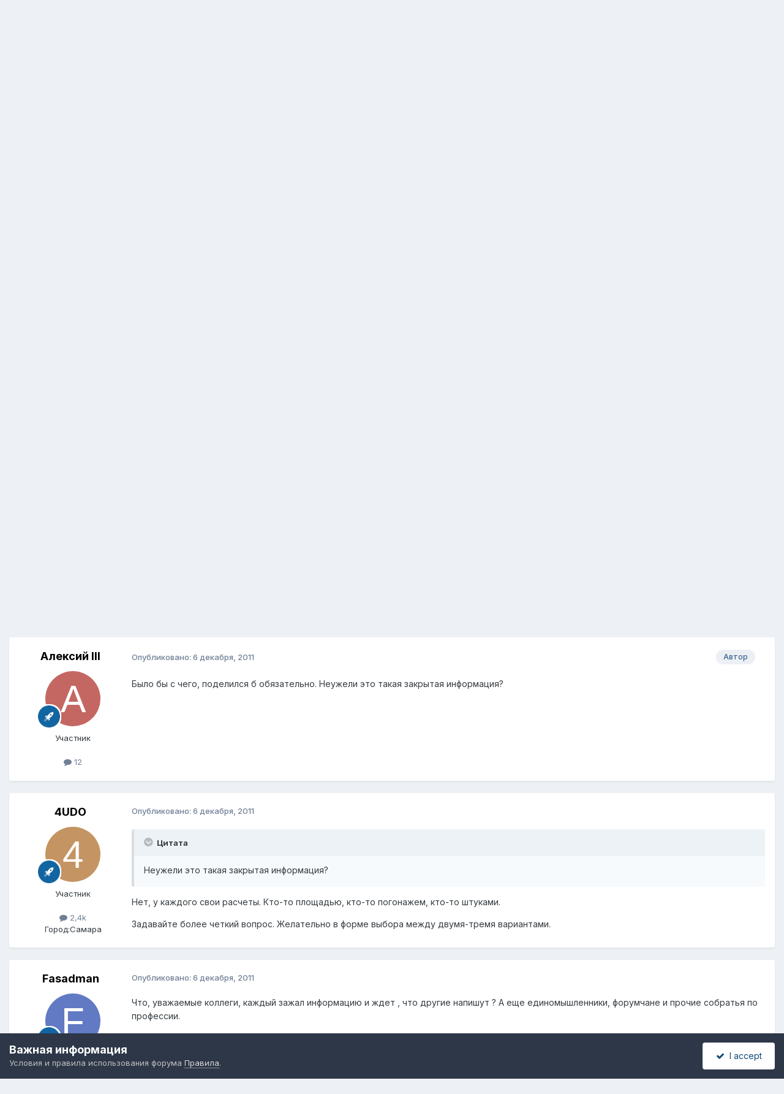

--- FILE ---
content_type: text/html;charset=UTF-8
request_url: http://forum-okna.ru/index.php?/topic/30898-%D0%BE%D0%BF%D0%BB%D0%B0%D1%82%D0%B0-%D0%B7%D0%B0-%D1%81%D0%B1%D0%BE%D1%80%D0%BA%D1%83-al-%D0%BA%D0%BE%D0%BD%D1%81%D1%82%D1%80%D1%83%D0%BA%D1%86%D0%B8%D0%B9/
body_size: 26423
content:
<!DOCTYPE html>
<html lang="ru-RU" dir="ltr">
	<head>
		<meta charset="utf-8">
        
		<title>Оплата за сборку Al конструкций - Общие профессиональные вопросы - forum-okna.ru</title>
		
		
		
		

	<meta name="viewport" content="width=device-width, initial-scale=1">


	
	


	<meta name="twitter:card" content="summary" />




	
		
			
				<meta property="og:title" content="Оплата за сборку Al конструкций">
			
		
	

	
		
			
				<meta property="og:type" content="website">
			
		
	

	
		
			
				<meta property="og:url" content="http://forum-okna.ru/index.php?/topic/30898-%D0%BE%D0%BF%D0%BB%D0%B0%D1%82%D0%B0-%D0%B7%D0%B0-%D1%81%D0%B1%D0%BE%D1%80%D0%BA%D1%83-al-%D0%BA%D0%BE%D0%BD%D1%81%D1%82%D1%80%D1%83%D0%BA%D1%86%D0%B8%D0%B9/">
			
		
	

	
		
			
				<meta name="description" content="Уважаемые форумчане! Может кто поделится, как происходят расчеты оплаты за сборку алюминиевых окон, фасадов и их монтажа.">
			
		
	

	
		
			
				<meta property="og:description" content="Уважаемые форумчане! Может кто поделится, как происходят расчеты оплаты за сборку алюминиевых окон, фасадов и их монтажа.">
			
		
	

	
		
			
				<meta property="og:updated_time" content="2011-12-07T19:47:44Z">
			
		
	

	
		
			
				<meta property="og:site_name" content="forum-okna.ru">
			
		
	

	
		
			
				<meta property="og:locale" content="ru_RU">
			
		
	


	
		<link rel="canonical" href="http://forum-okna.ru/index.php?/topic/30898-%D0%BE%D0%BF%D0%BB%D0%B0%D1%82%D0%B0-%D0%B7%D0%B0-%D1%81%D0%B1%D0%BE%D1%80%D0%BA%D1%83-al-%D0%BA%D0%BE%D0%BD%D1%81%D1%82%D1%80%D1%83%D0%BA%D1%86%D0%B8%D0%B9/" />
	





<link rel="manifest" href="http://forum-okna.ru/index.php?/manifest.webmanifest/">
<meta name="msapplication-config" content="http://forum-okna.ru/index.php?/browserconfig.xml/">
<meta name="msapplication-starturl" content="/">
<meta name="application-name" content="forum-okna.ru">
<meta name="apple-mobile-web-app-title" content="forum-okna.ru">

	<meta name="theme-color" content="#ffffff">










<link rel="preload" href="//forum-okna.ru/applications/core/interface/font/fontawesome-webfont.woff2?v=4.7.0" as="font" crossorigin="anonymous">
		


	<link rel="preconnect" href="https://fonts.googleapis.com">
	<link rel="preconnect" href="https://fonts.gstatic.com" crossorigin>
	
		<link href="https://fonts.googleapis.com/css2?family=Inter:wght@300;400;500;600;700&display=swap" rel="stylesheet">
	



	<link rel='stylesheet' href='http://forum-okna.ru/uploads/css_built_1/341e4a57816af3ba440d891ca87450ff_framework.css?v=f38a5ed2d31734202625' media='all'>

	<link rel='stylesheet' href='http://forum-okna.ru/uploads/css_built_1/05e81b71abe4f22d6eb8d1a929494829_responsive.css?v=f38a5ed2d31734202625' media='all'>

	<link rel='stylesheet' href='http://forum-okna.ru/uploads/css_built_1/20446cf2d164adcc029377cb04d43d17_flags.css?v=f38a5ed2d31734202625' media='all'>

	<link rel='stylesheet' href='http://forum-okna.ru/uploads/css_built_1/90eb5adf50a8c640f633d47fd7eb1778_core.css?v=f38a5ed2d31734202625' media='all'>

	<link rel='stylesheet' href='http://forum-okna.ru/uploads/css_built_1/5a0da001ccc2200dc5625c3f3934497d_core_responsive.css?v=f38a5ed2d31734202625' media='all'>

	<link rel='stylesheet' href='http://forum-okna.ru/uploads/css_built_1/62e269ced0fdab7e30e026f1d30ae516_forums.css?v=f38a5ed2d31734202625' media='all'>

	<link rel='stylesheet' href='http://forum-okna.ru/uploads/css_built_1/76e62c573090645fb99a15a363d8620e_forums_responsive.css?v=f38a5ed2d31734202625' media='all'>

	<link rel='stylesheet' href='http://forum-okna.ru/uploads/css_built_1/ebdea0c6a7dab6d37900b9190d3ac77b_topics.css?v=f38a5ed2d31734202625' media='all'>





<link rel='stylesheet' href='http://forum-okna.ru/uploads/css_built_1/258adbb6e4f3e83cd3b355f84e3fa002_custom.css?v=f38a5ed2d31734202625' media='all'>




		
		

<!-- код загрузчика -->
<script>window.yaContextCb = window.yaContextCb || []</script>
<script src="https://yandex.ru/ads/system/context.js" async></script>


	</head>
	<body class='ipsApp ipsApp_front ipsJS_none ipsClearfix' data-controller='core.front.core.app' data-message="" data-pageApp='forums' data-pageLocation='front' data-pageModule='forums' data-pageController='topic' data-pageID='30898'  >
		
        

        

		  <a href='#ipsLayout_mainArea' class='ipsHide' title='Перейти к основной публикации' accesskey='m'>Перейти к публикации</a>
		<div id='ipsLayout_header' class='ipsClearfix'>
			





			<header>
				<div class='ipsLayout_container'>
					

<a href='http://forum-okna.ru/' id='elSiteTitle' accesskey='1'>forum-okna.ru</a>

					
						

	<ul id='elUserNav' class='ipsList_inline cSignedOut ipsResponsive_showDesktop'>
		
        
		
        
        
            
            <li id='elSignInLink'>
                <a href='http://forum-okna.ru/index.php?/login/' data-ipsMenu-closeOnClick="false" data-ipsMenu id='elUserSignIn'>
                    Уже зарегистрированы? Войти &nbsp;<i class='fa fa-caret-down'></i>
                </a>
                
<div id='elUserSignIn_menu' class='ipsMenu ipsMenu_auto ipsHide'>
	<form accept-charset='utf-8' method='post' action='http://forum-okna.ru/index.php?/login/'>
		<input type="hidden" name="csrfKey" value="258b006cb5f8ce6e53408c6e28a76db0">
		<input type="hidden" name="ref" value="[base64]">
		<div data-role="loginForm">
			
			
			
				<div class='ipsColumns ipsColumns_noSpacing'>
					<div class='ipsColumn ipsColumn_wide' id='elUserSignIn_internal'>
						
<div class="ipsPad ipsForm ipsForm_vertical">
	<h4 class="ipsType_sectionHead">Войти</h4>
	<br><br>
	<ul class='ipsList_reset'>
		<li class="ipsFieldRow ipsFieldRow_noLabel ipsFieldRow_fullWidth">
			
			
				<input type="text" placeholder="Имя пользователя" name="auth" autocomplete="username">
			
		</li>
		<li class="ipsFieldRow ipsFieldRow_noLabel ipsFieldRow_fullWidth">
			<input type="password" placeholder="Пароль" name="password" autocomplete="current-password">
		</li>
		<li class="ipsFieldRow ipsFieldRow_checkbox ipsClearfix">
			<span class="ipsCustomInput">
				<input type="checkbox" name="remember_me" id="remember_me_checkbox" value="1" checked aria-checked="true">
				<span></span>
			</span>
			<div class="ipsFieldRow_content">
				<label class="ipsFieldRow_label" for="remember_me_checkbox">Запомнить меня</label>
				<span class="ipsFieldRow_desc">Не рекомендуется на общедоступных компьютерах</span>
			</div>
		</li>
		<li class="ipsFieldRow ipsFieldRow_fullWidth">
			<button type="submit" name="_processLogin" value="usernamepassword" class="ipsButton ipsButton_primary ipsButton_small" id="elSignIn_submit">Войти</button>
			
				<p class="ipsType_right ipsType_small">
					
						<a href='http://forum-okna.ru/index.php?/lostpassword/' data-ipsDialog data-ipsDialog-title='Забыли пароль?'>
					
					Забыли пароль?</a>
				</p>
			
		</li>
	</ul>
</div>
					</div>
					<div class='ipsColumn ipsColumn_wide'>
						<div class='ipsPadding' id='elUserSignIn_external'>
							<div class='ipsAreaBackground_light ipsPadding:half'>
								
								
									<div class='ipsType_center ipsMargin_top:half'>
										

<button type="submit" name="_processLogin" value="9" class='ipsButton ipsButton_verySmall ipsButton_fullWidth ipsSocial ipsSocial_twitter' style="background-color: #00abf0">
	
		<span class='ipsSocial_icon'>
			
				<i class='fa fa-twitter'></i>
			
		</span>
		<span class='ipsSocial_text'>Войти через Twitter</span>
	
</button>
									</div>
								
							</div>
						</div>
					</div>
				</div>
			
		</div>
	</form>
</div>
            </li>
            
        
		
			<li>
				
					<a href='http://forum-okna.ru/index.php?/register/' data-ipsDialog data-ipsDialog-size='narrow' data-ipsDialog-title='Регистрация' id='elRegisterButton' class='ipsButton ipsButton_normal ipsButton_primary'>Регистрация</a>
				
			</li>
		
	</ul>

						
<ul class='ipsMobileHamburger ipsList_reset ipsResponsive_hideDesktop'>
	<li data-ipsDrawer data-ipsDrawer-drawerElem='#elMobileDrawer'>
		<a href='#' >
			
			
				
			
			
			
			<i class='fa fa-navicon'></i>
		</a>
	</li>
</ul>
					
				</div>
			</header>
			

	<nav data-controller='core.front.core.navBar' class=' ipsResponsive_showDesktop'>
		<div class='ipsNavBar_primary ipsLayout_container '>
			<ul data-role="primaryNavBar" class='ipsClearfix'>
				


	
		
		
			
		
		<li class='ipsNavBar_active' data-active id='elNavSecondary_1' data-role="navBarItem" data-navApp="core" data-navExt="CustomItem">
			
			
				<a href="http://forum-okna.ru"  data-navItem-id="1" data-navDefault>
					Сообщество<span class='ipsNavBar_active__identifier'></span>
				</a>
			
			
				<ul class='ipsNavBar_secondary ' data-role='secondaryNavBar'>
					


	
		
		
		<li  id='elNavSecondary_16' data-role="navBarItem" data-navApp="core" data-navExt="Leaderboard">
			
			
				<a href="http://forum-okna.ru/index.php?/leaderboard/"  data-navItem-id="16" >
					Таблица лидеров<span class='ipsNavBar_active__identifier'></span>
				</a>
			
			
		</li>
	
	

	
		
		
		<li  id='elNavSecondary_15' data-role="navBarItem" data-navApp="core" data-navExt="OnlineUsers">
			
			
				<a href="http://forum-okna.ru/index.php?/online/"  data-navItem-id="15" >
					Пользователи в сети<span class='ipsNavBar_active__identifier'></span>
				</a>
			
			
		</li>
	
	

	
		
		
		<li  id='elNavSecondary_14' data-role="navBarItem" data-navApp="core" data-navExt="StaffDirectory">
			
			
				<a href="http://forum-okna.ru/index.php?/staff/"  data-navItem-id="14" >
					Наша команда<span class='ipsNavBar_active__identifier'></span>
				</a>
			
			
		</li>
	
	

	
		
		
		<li  id='elNavSecondary_13' data-role="navBarItem" data-navApp="core" data-navExt="Guidelines">
			
			
				<a href="http://forum-okna.ru/index.php?/guidelines/"  data-navItem-id="13" >
					Правила<span class='ipsNavBar_active__identifier'></span>
				</a>
			
			
		</li>
	
	

	
		
		
		<li  id='elNavSecondary_12' data-role="navBarItem" data-navApp="gallery" data-navExt="Gallery">
			
			
				<a href="http://forum-okna.ru/index.php?/gallery/"  data-navItem-id="12" >
					Галерея<span class='ipsNavBar_active__identifier'></span>
				</a>
			
			
		</li>
	
	

	
		
		
		<li  id='elNavSecondary_11' data-role="navBarItem" data-navApp="calendar" data-navExt="Calendar">
			
			
				<a href="http://forum-okna.ru/index.php?/events/"  data-navItem-id="11" >
					Календарь<span class='ipsNavBar_active__identifier'></span>
				</a>
			
			
		</li>
	
	

	
		
		
			
		
		<li class='ipsNavBar_active' data-active id='elNavSecondary_10' data-role="navBarItem" data-navApp="forums" data-navExt="Forums">
			
			
				<a href="http://forum-okna.ru/index.php"  data-navItem-id="10" data-navDefault>
					Форум<span class='ipsNavBar_active__identifier'></span>
				</a>
			
			
		</li>
	
	

	
		
		
		<li  id='elNavSecondary_3' data-role="navBarItem" data-navApp="core" data-navExt="Clubs">
			
			
				<a href="http://forum-okna.ru/index.php?/clubs/"  data-navItem-id="3" >
					Клубы<span class='ipsNavBar_active__identifier'></span>
				</a>
			
			
		</li>
	
	

					<li class='ipsHide' id='elNavigationMore_1' data-role='navMore'>
						<a href='#' data-ipsMenu data-ipsMenu-appendTo='#elNavigationMore_1' id='elNavigationMore_1_dropdown'>Больше <i class='fa fa-caret-down'></i></a>
						<ul class='ipsHide ipsMenu ipsMenu_auto' id='elNavigationMore_1_dropdown_menu' data-role='moreDropdown'></ul>
					</li>
				</ul>
			
		</li>
	
	

	
		
		
		<li  id='elNavSecondary_2' data-role="navBarItem" data-navApp="core" data-navExt="CustomItem">
			
			
				<a href="http://forum-okna.ru/index.php?/discover/"  data-navItem-id="2" >
					Активность<span class='ipsNavBar_active__identifier'></span>
				</a>
			
			
				<ul class='ipsNavBar_secondary ipsHide' data-role='secondaryNavBar'>
					


	
	

	
		
		
		<li  id='elNavSecondary_8' data-role="navBarItem" data-navApp="core" data-navExt="Search">
			
			
				<a href="http://forum-okna.ru/index.php?/search/"  data-navItem-id="8" >
					Поиск<span class='ipsNavBar_active__identifier'></span>
				</a>
			
			
		</li>
	
	

	
	

	
	

	
	

	
		
		
		<li  id='elNavSecondary_4' data-role="navBarItem" data-navApp="core" data-navExt="AllActivity">
			
			
				<a href="http://forum-okna.ru/index.php?/discover/"  data-navItem-id="4" >
					Вся активность<span class='ipsNavBar_active__identifier'></span>
				</a>
			
			
		</li>
	
	

					<li class='ipsHide' id='elNavigationMore_2' data-role='navMore'>
						<a href='#' data-ipsMenu data-ipsMenu-appendTo='#elNavigationMore_2' id='elNavigationMore_2_dropdown'>Больше <i class='fa fa-caret-down'></i></a>
						<ul class='ipsHide ipsMenu ipsMenu_auto' id='elNavigationMore_2_dropdown_menu' data-role='moreDropdown'></ul>
					</li>
				</ul>
			
		</li>
	
	

	
		
		
		<li  id='elNavSecondary_17' data-role="navBarItem" data-navApp="core" data-navExt="Leaderboard">
			
			
				<a href="http://forum-okna.ru/index.php?/leaderboard/"  data-navItem-id="17" >
					Таблица лидеров<span class='ipsNavBar_active__identifier'></span>
				</a>
			
			
		</li>
	
	

				<li class='ipsHide' id='elNavigationMore' data-role='navMore'>
					<a href='#' data-ipsMenu data-ipsMenu-appendTo='#elNavigationMore' id='elNavigationMore_dropdown'>Больше</a>
					<ul class='ipsNavBar_secondary ipsHide' data-role='secondaryNavBar'>
						<li class='ipsHide' id='elNavigationMore_more' data-role='navMore'>
							<a href='#' data-ipsMenu data-ipsMenu-appendTo='#elNavigationMore_more' id='elNavigationMore_more_dropdown'>Больше <i class='fa fa-caret-down'></i></a>
							<ul class='ipsHide ipsMenu ipsMenu_auto' id='elNavigationMore_more_dropdown_menu' data-role='moreDropdown'></ul>
						</li>
					</ul>
				</li>
			</ul>
			

	<div id="elSearchWrapper">
		<div id='elSearch' data-controller="core.front.core.quickSearch">
			<form accept-charset='utf-8' action='//forum-okna.ru/index.php?/search/&amp;do=quicksearch' method='post'>
                <input type='search' id='elSearchField' placeholder='Поиск...' name='q' autocomplete='off' aria-label='Поиск'>
                <details class='cSearchFilter'>
                    <summary class='cSearchFilter__text'></summary>
                    <ul class='cSearchFilter__menu'>
                        
                        <li><label><input type="radio" name="type" value="all" ><span class='cSearchFilter__menuText'>Везде</span></label></li>
                        
                            
                                <li><label><input type="radio" name="type" value='contextual_{&quot;type&quot;:&quot;forums_topic&quot;,&quot;nodes&quot;:7}' checked><span class='cSearchFilter__menuText'>В этом разделе</span></label></li>
                            
                                <li><label><input type="radio" name="type" value='contextual_{&quot;type&quot;:&quot;forums_topic&quot;,&quot;item&quot;:30898}' checked><span class='cSearchFilter__menuText'>В этой теме</span></label></li>
                            
                        
                        
                            <li><label><input type="radio" name="type" value="core_statuses_status"><span class='cSearchFilter__menuText'>Обновления статуса</span></label></li>
                        
                            <li><label><input type="radio" name="type" value="forums_topic"><span class='cSearchFilter__menuText'>Темы</span></label></li>
                        
                            <li><label><input type="radio" name="type" value="calendar_event"><span class='cSearchFilter__menuText'>События</span></label></li>
                        
                            <li><label><input type="radio" name="type" value="gallery_image"><span class='cSearchFilter__menuText'>Изображения</span></label></li>
                        
                            <li><label><input type="radio" name="type" value="gallery_album_item"><span class='cSearchFilter__menuText'>Альбомы</span></label></li>
                        
                            <li><label><input type="radio" name="type" value="core_members"><span class='cSearchFilter__menuText'>Пользователи</span></label></li>
                        
                    </ul>
                </details>
				<button class='cSearchSubmit' type="submit" aria-label='Поиск'><i class="fa fa-search"></i></button>
			</form>
		</div>
	</div>

		</div>
	</nav>

			
<ul id='elMobileNav' class='ipsResponsive_hideDesktop' data-controller='core.front.core.mobileNav'>
	
		
			
			
				
				
			
				
					<li id='elMobileBreadcrumb'>
						<a href='http://forum-okna.ru/index.php?/forum/7-%D0%BE%D0%B1%D1%89%D0%B8%D0%B5-%D0%BF%D1%80%D0%BE%D1%84%D0%B5%D1%81%D1%81%D0%B8%D0%BE%D0%BD%D0%B0%D0%BB%D1%8C%D0%BD%D1%8B%D0%B5-%D0%B2%D0%BE%D0%BF%D1%80%D0%BE%D1%81%D1%8B/'>
							<span>Общие профессиональные вопросы</span>
						</a>
					</li>
				
				
			
				
				
			
		
	
	
	
	<li >
		<a data-action="defaultStream" href='http://forum-okna.ru/index.php?/discover/'><i class="fa fa-newspaper-o" aria-hidden="true"></i></a>
	</li>

	

	
		<li class='ipsJS_show'>
			<a href='http://forum-okna.ru/index.php?/search/'><i class='fa fa-search'></i></a>
		</li>
	
</ul>
		</div>
		<main id='ipsLayout_body' class='ipsLayout_container'>
			<div id='ipsLayout_contentArea'>
				<div id='ipsLayout_contentWrapper'>
					
<nav class='ipsBreadcrumb ipsBreadcrumb_top ipsFaded_withHover'>
	

	<ul class='ipsList_inline ipsPos_right'>
		
		<li >
			<a data-action="defaultStream" class='ipsType_light '  href='http://forum-okna.ru/index.php?/discover/'><i class="fa fa-newspaper-o" aria-hidden="true"></i> <span>Вся активность</span></a>
		</li>
		
	</ul>

	<ul data-role="breadcrumbList">
		<li>
			<a title="Главная" href='http://forum-okna.ru/'>
				<span>Главная <i class='fa fa-angle-right'></i></span>
			</a>
		</li>
		
		
			<li>
				
					<a href='http://forum-okna.ru/index.php?/forum/20-%D0%B4%D0%BB%D1%8F-%D0%BF%D1%80%D0%BE%D1%84%D0%B5%D1%81%D1%81%D0%B8%D0%BE%D0%BD%D0%B0%D0%BB%D0%BE%D0%B2-%D1%80%D1%8B%D0%BD%D0%BA%D0%B0/'>
						<span>Для профессионалов рынка <i class='fa fa-angle-right' aria-hidden="true"></i></span>
					</a>
				
			</li>
		
			<li>
				
					<a href='http://forum-okna.ru/index.php?/forum/7-%D0%BE%D0%B1%D1%89%D0%B8%D0%B5-%D0%BF%D1%80%D0%BE%D1%84%D0%B5%D1%81%D1%81%D0%B8%D0%BE%D0%BD%D0%B0%D0%BB%D1%8C%D0%BD%D1%8B%D0%B5-%D0%B2%D0%BE%D0%BF%D1%80%D0%BE%D1%81%D1%8B/'>
						<span>Общие профессиональные вопросы <i class='fa fa-angle-right' aria-hidden="true"></i></span>
					</a>
				
			</li>
		
			<li>
				
					Оплата за сборку Al конструкций
				
			</li>
		
	</ul>
</nav>
					
					<div id='ipsLayout_mainArea'>
						
						
						
						

	




						



<div class='ipsPageHeader ipsResponsive_pull ipsBox ipsPadding sm:ipsPadding:half ipsMargin_bottom'>
		
	
	<div class='ipsFlex ipsFlex-ai:center ipsFlex-fw:wrap ipsGap:4'>
		<div class='ipsFlex-flex:11'>
			<h1 class='ipsType_pageTitle ipsContained_container'>
				

				
				
					<span class='ipsType_break ipsContained'>
						<span>Оплата за сборку Al конструкций</span>
					</span>
				
			</h1>
			
			
		</div>
		
	</div>
	<hr class='ipsHr'>
	<div class='ipsPageHeader__meta ipsFlex ipsFlex-jc:between ipsFlex-ai:center ipsFlex-fw:wrap ipsGap:3'>
		<div class='ipsFlex-flex:11'>
			<div class='ipsPhotoPanel ipsPhotoPanel_mini ipsPhotoPanel_notPhone ipsClearfix'>
				


	<a href="http://forum-okna.ru/index.php?/profile/60562-%D0%B0%D0%BB%D0%B5%D0%BA%D1%81%D0%B8%D0%B9-iii/" rel="nofollow" data-ipsHover data-ipsHover-width="370" data-ipsHover-target="http://forum-okna.ru/index.php?/profile/60562-%D0%B0%D0%BB%D0%B5%D0%BA%D1%81%D0%B8%D0%B9-iii/&amp;do=hovercard" class="ipsUserPhoto ipsUserPhoto_mini" title="Перейти в профиль Алексий III">
		<img src='data:image/svg+xml,%3Csvg%20xmlns%3D%22http%3A%2F%2Fwww.w3.org%2F2000%2Fsvg%22%20viewBox%3D%220%200%201024%201024%22%20style%3D%22background%3A%23c46762%22%3E%3Cg%3E%3Ctext%20text-anchor%3D%22middle%22%20dy%3D%22.35em%22%20x%3D%22512%22%20y%3D%22512%22%20fill%3D%22%23ffffff%22%20font-size%3D%22700%22%20font-family%3D%22-apple-system%2C%20BlinkMacSystemFont%2C%20Roboto%2C%20Helvetica%2C%20Arial%2C%20sans-serif%22%3E%D0%90%3C%2Ftext%3E%3C%2Fg%3E%3C%2Fsvg%3E' alt='Алексий III' loading="lazy">
	</a>

				<div>
					<p class='ipsType_reset ipsType_blendLinks'>
						<span class='ipsType_normal'>
						
							<strong>Автор: 


<a href='http://forum-okna.ru/index.php?/profile/60562-%D0%B0%D0%BB%D0%B5%D0%BA%D1%81%D0%B8%D0%B9-iii/' rel="nofollow" data-ipsHover data-ipsHover-width='370' data-ipsHover-target='http://forum-okna.ru/index.php?/profile/60562-%D0%B0%D0%BB%D0%B5%D0%BA%D1%81%D0%B8%D0%B9-iii/&amp;do=hovercard&amp;referrer=http%253A%252F%252Fforum-okna.ru%252Findex.php%253F%252Ftopic%252F30898-%2525D0%2525BE%2525D0%2525BF%2525D0%2525BB%2525D0%2525B0%2525D1%252582%2525D0%2525B0-%2525D0%2525B7%2525D0%2525B0-%2525D1%252581%2525D0%2525B1%2525D0%2525BE%2525D1%252580%2525D0%2525BA%2525D1%252583-al-%2525D0%2525BA%2525D0%2525BE%2525D0%2525BD%2525D1%252581%2525D1%252582%2525D1%252580%2525D1%252583%2525D0%2525BA%2525D1%252586%2525D0%2525B8%2525D0%2525B9%252F' title="Перейти в профиль Алексий III" class="ipsType_break">Алексий III</a></strong><br />
							<span class='ipsType_light'><time datetime='2011-12-06T06:28:17Z' title='06.12.2011 06:28' data-short='14 г'>6 декабря, 2011</time> в <a href="http://forum-okna.ru/index.php?/forum/7-%D0%BE%D0%B1%D1%89%D0%B8%D0%B5-%D0%BF%D1%80%D0%BE%D1%84%D0%B5%D1%81%D1%81%D0%B8%D0%BE%D0%BD%D0%B0%D0%BB%D1%8C%D0%BD%D1%8B%D0%B5-%D0%B2%D0%BE%D0%BF%D1%80%D0%BE%D1%81%D1%8B/">Общие профессиональные вопросы</a></span>
						
						</span>
					</p>
				</div>
			</div>
		</div>
		
			<div class='ipsFlex-flex:01 ipsResponsive_hidePhone'>
				<div class='ipsShareLinks'>
					
						


    <a href='#elShareItem_1624003405_menu' id='elShareItem_1624003405' data-ipsMenu class='ipsShareButton ipsButton ipsButton_verySmall ipsButton_link ipsButton_link--light'>
        <span><i class='fa fa-share-alt'></i></span> &nbsp;Share
    </a>

    <div class='ipsPadding ipsMenu ipsMenu_normal ipsHide' id='elShareItem_1624003405_menu' data-controller="core.front.core.sharelink">
        
        
        <span data-ipsCopy data-ipsCopy-flashmessage>
            <a href="http://forum-okna.ru/index.php?/topic/30898-%D0%BE%D0%BF%D0%BB%D0%B0%D1%82%D0%B0-%D0%B7%D0%B0-%D1%81%D0%B1%D0%BE%D1%80%D0%BA%D1%83-al-%D0%BA%D0%BE%D0%BD%D1%81%D1%82%D1%80%D1%83%D0%BA%D1%86%D0%B8%D0%B9/" class="ipsButton ipsButton_light ipsButton_small ipsButton_fullWidth" data-role="copyButton" data-clipboard-text="http://forum-okna.ru/index.php?/topic/30898-%D0%BE%D0%BF%D0%BB%D0%B0%D1%82%D0%B0-%D0%B7%D0%B0-%D1%81%D0%B1%D0%BE%D1%80%D0%BA%D1%83-al-%D0%BA%D0%BE%D0%BD%D1%81%D1%82%D1%80%D1%83%D0%BA%D1%86%D0%B8%D0%B9/" data-ipstooltip title='Copy Link to Clipboard'><i class="fa fa-clone"></i> http://forum-okna.ru/index.php?/topic/30898-%D0%BE%D0%BF%D0%BB%D0%B0%D1%82%D0%B0-%D0%B7%D0%B0-%D1%81%D0%B1%D0%BE%D1%80%D0%BA%D1%83-al-%D0%BA%D0%BE%D0%BD%D1%81%D1%82%D1%80%D1%83%D0%BA%D1%86%D0%B8%D0%B9/</a>
        </span>
        <ul class='ipsShareLinks ipsMargin_top:half'>
            
                <li>
<a href="https://www.facebook.com/sharer/sharer.php?u=http%3A%2F%2Fforum-okna.ru%2Findex.php%3F%2Ftopic%2F30898-%25D0%25BE%25D0%25BF%25D0%25BB%25D0%25B0%25D1%2582%25D0%25B0-%25D0%25B7%25D0%25B0-%25D1%2581%25D0%25B1%25D0%25BE%25D1%2580%25D0%25BA%25D1%2583-al-%25D0%25BA%25D0%25BE%25D0%25BD%25D1%2581%25D1%2582%25D1%2580%25D1%2583%25D0%25BA%25D1%2586%25D0%25B8%25D0%25B9%2F" class="cShareLink cShareLink_facebook" target="_blank" data-role="shareLink" title='Поделиться в Facebook' data-ipsTooltip rel='noopener nofollow'>
	<i class="fa fa-facebook"></i>
</a></li>
            
                <li>
<a href="https://x.com/share?url=http%3A%2F%2Fforum-okna.ru%2Findex.php%3F%2Ftopic%2F30898-%2525D0%2525BE%2525D0%2525BF%2525D0%2525BB%2525D0%2525B0%2525D1%252582%2525D0%2525B0-%2525D0%2525B7%2525D0%2525B0-%2525D1%252581%2525D0%2525B1%2525D0%2525BE%2525D1%252580%2525D0%2525BA%2525D1%252583-al-%2525D0%2525BA%2525D0%2525BE%2525D0%2525BD%2525D1%252581%2525D1%252582%2525D1%252580%2525D1%252583%2525D0%2525BA%2525D1%252586%2525D0%2525B8%2525D0%2525B9%2F" class="cShareLink cShareLink_x" target="_blank" data-role="shareLink" title='Share on X' data-ipsTooltip rel='nofollow noopener'>
    <i class="fa fa-x"></i>
</a></li>
            
                <li>
<a href="mailto:?subject=%D0%9E%D0%BF%D0%BB%D0%B0%D1%82%D0%B0%20%D0%B7%D0%B0%20%D1%81%D0%B1%D0%BE%D1%80%D0%BA%D1%83%20Al%20%D0%BA%D0%BE%D0%BD%D1%81%D1%82%D1%80%D1%83%D0%BA%D1%86%D0%B8%D0%B9&body=http%3A%2F%2Fforum-okna.ru%2Findex.php%3F%2Ftopic%2F30898-%25D0%25BE%25D0%25BF%25D0%25BB%25D0%25B0%25D1%2582%25D0%25B0-%25D0%25B7%25D0%25B0-%25D1%2581%25D0%25B1%25D0%25BE%25D1%2580%25D0%25BA%25D1%2583-al-%25D0%25BA%25D0%25BE%25D0%25BD%25D1%2581%25D1%2582%25D1%2580%25D1%2583%25D0%25BA%25D1%2586%25D0%25B8%25D0%25B9%2F" rel='nofollow' class='cShareLink cShareLink_email' title='Поделиться через email' data-ipsTooltip>
	<i class="fa fa-envelope"></i>
</a></li>
            
                <li>
<a href="https://pinterest.com/pin/create/button/?url=http://forum-okna.ru/index.php?/topic/30898-%25D0%25BE%25D0%25BF%25D0%25BB%25D0%25B0%25D1%2582%25D0%25B0-%25D0%25B7%25D0%25B0-%25D1%2581%25D0%25B1%25D0%25BE%25D1%2580%25D0%25BA%25D1%2583-al-%25D0%25BA%25D0%25BE%25D0%25BD%25D1%2581%25D1%2582%25D1%2580%25D1%2583%25D0%25BA%25D1%2586%25D0%25B8%25D0%25B9/&amp;media=" class="cShareLink cShareLink_pinterest" rel="nofollow noopener" target="_blank" data-role="shareLink" title='Поделиться в Pinterest' data-ipsTooltip>
	<i class="fa fa-pinterest"></i>
</a></li>
            
        </ul>
        
            <hr class='ipsHr'>
            <button class='ipsHide ipsButton ipsButton_verySmall ipsButton_light ipsButton_fullWidth ipsMargin_top:half' data-controller='core.front.core.webshare' data-role='webShare' data-webShareTitle='Оплата за сборку Al конструкций' data-webShareText='Оплата за сборку Al конструкций' data-webShareUrl='http://forum-okna.ru/index.php?/topic/30898-%D0%BE%D0%BF%D0%BB%D0%B0%D1%82%D0%B0-%D0%B7%D0%B0-%D1%81%D0%B1%D0%BE%D1%80%D0%BA%D1%83-al-%D0%BA%D0%BE%D0%BD%D1%81%D1%82%D1%80%D1%83%D0%BA%D1%86%D0%B8%D0%B9/'>More sharing options...</button>
        
    </div>

					
					
                    

					



					

<div data-followApp='forums' data-followArea='topic' data-followID='30898' data-controller='core.front.core.followButton'>
	

	<a href='http://forum-okna.ru/index.php?/login/' rel="nofollow" class="ipsFollow ipsPos_middle ipsButton ipsButton_light ipsButton_verySmall ipsButton_disabled" data-role="followButton" data-ipsTooltip title='Войдите, чтобы подписаться'>
		<span>Подписчики</span>
		<span class='ipsCommentCount'>0</span>
	</a>

</div>
				</div>
			</div>
					
	</div>
	
	
</div>








<div class='ipsClearfix'>
	<ul class="ipsToolList ipsToolList_horizontal ipsClearfix ipsSpacer_both ipsResponsive_hidePhone">
		
		
		
	</ul>
</div>

<div id='comments' data-controller='core.front.core.commentFeed,forums.front.topic.view, core.front.core.ignoredComments'  data-baseURL='http://forum-okna.ru/index.php?/topic/30898-%D0%BE%D0%BF%D0%BB%D0%B0%D1%82%D0%B0-%D0%B7%D0%B0-%D1%81%D0%B1%D0%BE%D1%80%D0%BA%D1%83-al-%D0%BA%D0%BE%D0%BD%D1%81%D1%82%D1%80%D1%83%D0%BA%D1%86%D0%B8%D0%B9/' data-lastPage data-feedID='topic-30898' class='cTopic ipsClear ipsSpacer_top'>
	
			
	

	

<div data-controller='core.front.core.recommendedComments' data-url='http://forum-okna.ru/index.php?/topic/30898-%D0%BE%D0%BF%D0%BB%D0%B0%D1%82%D0%B0-%D0%B7%D0%B0-%D1%81%D0%B1%D0%BE%D1%80%D0%BA%D1%83-al-%D0%BA%D0%BE%D0%BD%D1%81%D1%82%D1%80%D1%83%D0%BA%D1%86%D0%B8%D0%B9/&amp;recommended=comments' class='ipsRecommendedComments ipsHide'>
	<div data-role="recommendedComments">
		<h2 class='ipsType_sectionHead ipsType_large ipsType_bold ipsMargin_bottom'>Рекомендованные сообщения</h2>
		
	</div>
</div>
	
	<div id="elPostFeed" data-role='commentFeed' data-controller='core.front.core.moderation' >
		<form action="http://forum-okna.ru/index.php?/topic/30898-%D0%BE%D0%BF%D0%BB%D0%B0%D1%82%D0%B0-%D0%B7%D0%B0-%D1%81%D0%B1%D0%BE%D1%80%D0%BA%D1%83-al-%D0%BA%D0%BE%D0%BD%D1%81%D1%82%D1%80%D1%83%D0%BA%D1%86%D0%B8%D0%B9/&amp;csrfKey=258b006cb5f8ce6e53408c6e28a76db0&amp;do=multimodComment" method="post" data-ipsPageAction data-role='moderationTools'>
			
			
				

					

					
					



<a id='findComment-258271'></a>
<a id='comment-258271'></a>
<article  id='elComment_258271' class='cPost ipsBox ipsResponsive_pull  ipsComment  ipsComment_parent ipsClearfix ipsClear ipsColumns ipsColumns_noSpacing ipsColumns_collapsePhone    '>
	

	

	<div class='cAuthorPane_mobile ipsResponsive_showPhone'>
		<div class='cAuthorPane_photo'>
			<div class='cAuthorPane_photoWrap'>
				


	<a href="http://forum-okna.ru/index.php?/profile/60562-%D0%B0%D0%BB%D0%B5%D0%BA%D1%81%D0%B8%D0%B9-iii/" rel="nofollow" data-ipsHover data-ipsHover-width="370" data-ipsHover-target="http://forum-okna.ru/index.php?/profile/60562-%D0%B0%D0%BB%D0%B5%D0%BA%D1%81%D0%B8%D0%B9-iii/&amp;do=hovercard" class="ipsUserPhoto ipsUserPhoto_large" title="Перейти в профиль Алексий III">
		<img src='data:image/svg+xml,%3Csvg%20xmlns%3D%22http%3A%2F%2Fwww.w3.org%2F2000%2Fsvg%22%20viewBox%3D%220%200%201024%201024%22%20style%3D%22background%3A%23c46762%22%3E%3Cg%3E%3Ctext%20text-anchor%3D%22middle%22%20dy%3D%22.35em%22%20x%3D%22512%22%20y%3D%22512%22%20fill%3D%22%23ffffff%22%20font-size%3D%22700%22%20font-family%3D%22-apple-system%2C%20BlinkMacSystemFont%2C%20Roboto%2C%20Helvetica%2C%20Arial%2C%20sans-serif%22%3E%D0%90%3C%2Ftext%3E%3C%2Fg%3E%3C%2Fsvg%3E' alt='Алексий III' loading="lazy">
	</a>

				
				
					<a href="http://forum-okna.ru/index.php?/profile/60562-%D0%B0%D0%BB%D0%B5%D0%BA%D1%81%D0%B8%D0%B9-iii/badges/" rel="nofollow">
						
<img src='http://forum-okna.ru/uploads/set_resources_1/84c1e40ea0e759e3f1505eb1788ddf3c_default_rank.png' loading="lazy" alt="Участник" class="cAuthorPane_badge cAuthorPane_badge--rank ipsOutline ipsOutline:2px" data-ipsTooltip title="Звание: Участник (1/8)">
					</a>
				
			</div>
		</div>
		<div class='cAuthorPane_content'>
			<h3 class='ipsType_sectionHead cAuthorPane_author ipsType_break ipsType_blendLinks ipsFlex ipsFlex-ai:center'>
				


<a href='http://forum-okna.ru/index.php?/profile/60562-%D0%B0%D0%BB%D0%B5%D0%BA%D1%81%D0%B8%D0%B9-iii/' rel="nofollow" data-ipsHover data-ipsHover-width='370' data-ipsHover-target='http://forum-okna.ru/index.php?/profile/60562-%D0%B0%D0%BB%D0%B5%D0%BA%D1%81%D0%B8%D0%B9-iii/&amp;do=hovercard&amp;referrer=http%253A%252F%252Fforum-okna.ru%252Findex.php%253F%252Ftopic%252F30898-%2525D0%2525BE%2525D0%2525BF%2525D0%2525BB%2525D0%2525B0%2525D1%252582%2525D0%2525B0-%2525D0%2525B7%2525D0%2525B0-%2525D1%252581%2525D0%2525B1%2525D0%2525BE%2525D1%252580%2525D0%2525BA%2525D1%252583-al-%2525D0%2525BA%2525D0%2525BE%2525D0%2525BD%2525D1%252581%2525D1%252582%2525D1%252580%2525D1%252583%2525D0%2525BA%2525D1%252586%2525D0%2525B8%2525D0%2525B9%252F' title="Перейти в профиль Алексий III" class="ipsType_break"><span style='color:#'>Алексий III</span></a>
			</h3>
			<div class='ipsType_light ipsType_reset'>
			    <a href='http://forum-okna.ru/index.php?/topic/30898-%D0%BE%D0%BF%D0%BB%D0%B0%D1%82%D0%B0-%D0%B7%D0%B0-%D1%81%D0%B1%D0%BE%D1%80%D0%BA%D1%83-al-%D0%BA%D0%BE%D0%BD%D1%81%D1%82%D1%80%D1%83%D0%BA%D1%86%D0%B8%D0%B9/#findComment-258271' rel="nofollow" class='ipsType_blendLinks'>Опубликовано: <time datetime='2011-12-06T06:28:17Z' title='06.12.2011 06:28' data-short='14 г'>6 декабря, 2011</time></a>
				
			</div>
		</div>
	</div>
	<aside class='ipsComment_author cAuthorPane ipsColumn ipsColumn_medium ipsResponsive_hidePhone'>
		<h3 class='ipsType_sectionHead cAuthorPane_author ipsType_blendLinks ipsType_break'><strong>


<a href='http://forum-okna.ru/index.php?/profile/60562-%D0%B0%D0%BB%D0%B5%D0%BA%D1%81%D0%B8%D0%B9-iii/' rel="nofollow" data-ipsHover data-ipsHover-width='370' data-ipsHover-target='http://forum-okna.ru/index.php?/profile/60562-%D0%B0%D0%BB%D0%B5%D0%BA%D1%81%D0%B8%D0%B9-iii/&amp;do=hovercard&amp;referrer=http%253A%252F%252Fforum-okna.ru%252Findex.php%253F%252Ftopic%252F30898-%2525D0%2525BE%2525D0%2525BF%2525D0%2525BB%2525D0%2525B0%2525D1%252582%2525D0%2525B0-%2525D0%2525B7%2525D0%2525B0-%2525D1%252581%2525D0%2525B1%2525D0%2525BE%2525D1%252580%2525D0%2525BA%2525D1%252583-al-%2525D0%2525BA%2525D0%2525BE%2525D0%2525BD%2525D1%252581%2525D1%252582%2525D1%252580%2525D1%252583%2525D0%2525BA%2525D1%252586%2525D0%2525B8%2525D0%2525B9%252F' title="Перейти в профиль Алексий III" class="ipsType_break">Алексий III</a></strong>
			
		</h3>
		<ul class='cAuthorPane_info ipsList_reset'>
			<li data-role='photo' class='cAuthorPane_photo'>
				<div class='cAuthorPane_photoWrap'>
					


	<a href="http://forum-okna.ru/index.php?/profile/60562-%D0%B0%D0%BB%D0%B5%D0%BA%D1%81%D0%B8%D0%B9-iii/" rel="nofollow" data-ipsHover data-ipsHover-width="370" data-ipsHover-target="http://forum-okna.ru/index.php?/profile/60562-%D0%B0%D0%BB%D0%B5%D0%BA%D1%81%D0%B8%D0%B9-iii/&amp;do=hovercard" class="ipsUserPhoto ipsUserPhoto_large" title="Перейти в профиль Алексий III">
		<img src='data:image/svg+xml,%3Csvg%20xmlns%3D%22http%3A%2F%2Fwww.w3.org%2F2000%2Fsvg%22%20viewBox%3D%220%200%201024%201024%22%20style%3D%22background%3A%23c46762%22%3E%3Cg%3E%3Ctext%20text-anchor%3D%22middle%22%20dy%3D%22.35em%22%20x%3D%22512%22%20y%3D%22512%22%20fill%3D%22%23ffffff%22%20font-size%3D%22700%22%20font-family%3D%22-apple-system%2C%20BlinkMacSystemFont%2C%20Roboto%2C%20Helvetica%2C%20Arial%2C%20sans-serif%22%3E%D0%90%3C%2Ftext%3E%3C%2Fg%3E%3C%2Fsvg%3E' alt='Алексий III' loading="lazy">
	</a>

					
					
						
<img src='http://forum-okna.ru/uploads/set_resources_1/84c1e40ea0e759e3f1505eb1788ddf3c_default_rank.png' loading="lazy" alt="Участник" class="cAuthorPane_badge cAuthorPane_badge--rank ipsOutline ipsOutline:2px" data-ipsTooltip title="Звание: Участник (1/8)">
					
				</div>
			</li>
			
				<li data-role='group'><span style='color:#'>Участник</span></li>
				
			
			
				<li data-role='stats' class='ipsMargin_top'>
					<ul class="ipsList_reset ipsType_light ipsFlex ipsFlex-ai:center ipsFlex-jc:center ipsGap_row:2 cAuthorPane_stats">
						<li>
							
								<a href="http://forum-okna.ru/index.php?/profile/60562-%D0%B0%D0%BB%D0%B5%D0%BA%D1%81%D0%B8%D0%B9-iii/content/" rel="nofollow" title="12 публикаций" data-ipsTooltip class="ipsType_blendLinks">
							
								<i class="fa fa-comment"></i> 12
							
								</a>
							
						</li>
						
					</ul>
				</li>
			
			
				

			
		</ul>
	</aside>
	<div class='ipsColumn ipsColumn_fluid ipsMargin:none'>
		

<div id='comment-258271_wrap' data-controller='core.front.core.comment' data-commentApp='forums' data-commentType='forums' data-commentID="258271" data-quoteData='{&quot;userid&quot;:60562,&quot;username&quot;:&quot;\u0410\u043b\u0435\u043a\u0441\u0438\u0439 III&quot;,&quot;timestamp&quot;:1323152897,&quot;contentapp&quot;:&quot;forums&quot;,&quot;contenttype&quot;:&quot;forums&quot;,&quot;contentid&quot;:30898,&quot;contentclass&quot;:&quot;forums_Topic&quot;,&quot;contentcommentid&quot;:258271}' class='ipsComment_content ipsType_medium'>

	<div class='ipsComment_meta ipsType_light ipsFlex ipsFlex-ai:center ipsFlex-jc:between ipsFlex-fd:row-reverse'>
		<div class='ipsType_light ipsType_reset ipsType_blendLinks ipsComment_toolWrap'>
			<div class='ipsResponsive_hidePhone ipsComment_badges'>
				<ul class='ipsList_reset ipsFlex ipsFlex-jc:end ipsFlex-fw:wrap ipsGap:2 ipsGap_row:1'>
					
					
					
					
					
				</ul>
			</div>
			<ul class='ipsList_reset ipsComment_tools'>
				<li>
					<a href='#elControls_258271_menu' class='ipsComment_ellipsis' id='elControls_258271' title='Дополнительно...' data-ipsMenu data-ipsMenu-appendTo='#comment-258271_wrap'><i class='fa fa-ellipsis-h'></i></a>
					<ul id='elControls_258271_menu' class='ipsMenu ipsMenu_narrow ipsHide'>
						
						
                        
						
						
						
							
								
							
							
							
							
							
							
						
					</ul>
				</li>
				
			</ul>
		</div>

		<div class='ipsType_reset ipsResponsive_hidePhone'>
		   
		   Опубликовано: <time datetime='2011-12-06T06:28:17Z' title='06.12.2011 06:28' data-short='14 г'>6 декабря, 2011</time>
		   
			
			<span class='ipsResponsive_hidePhone'>
				
				
			</span>
		</div>
	</div>

	

    

	<div class='cPost_contentWrap'>
		
		<div data-role='commentContent' class='ipsType_normal ipsType_richText ipsPadding_bottom ipsContained' data-controller='core.front.core.lightboxedImages'>
			
<p>Уважаемые форумчане!</p>
<p>Может кто поделится, как происходят расчеты оплаты за сборку алюминиевых окон, фасадов и их монтажа.</p>


			
		</div>

		

		
	</div>

	
    
</div>
	</div>
</article>
					
					
						<h3 class="ipsType_sectionHead cAuthorPane_author"><strong>
<br /><A
      href="https://tybet.ru/" title="Оконный портал tybet.ru" target="_blank" rel="nofollow"><strong>Оконный портал tybet.ru</strong>
	</a> | <A 
      href="https://tybet.ru/personal/subscribe/index.php" title="Подписка на новости" target="_blank" rel="nofollow"><strong>Подписка на новости</strong>
	</a> | <A
      href="https://tybet.ru/content/market/" title="Бесплатные объявления" target="_blank" rel="nofollow"><strong>Бесплатные объявления</strong>
	</a> | <A
      href="https://t.me/tybet_ru" title="Наша телега" target="_blank" rel="nofollow"><strong>Наша телега</strong>
	</a> | <A
      href="https://tybet.ru/wiki/" title="База оконных знаний" target="_blank" rel="nofollow"><strong>База оконных знаний</strong>
	</a> | <A
      href="https://tybet.ru/specialprojects/exhibition-2020/" title="ОНЛАЙН-ВЫСТАВКА ОКОННЫХ ТЕХНОЛОГИЙ 2020" target="_blank" rel="nofollow"><strong>ОНЛАЙН-ВЫСТАВКА</strong>
	</a>
</strong></h3>

<br /><br />

<!-- Yandex.RTB R-A-90836-1 -->
<div id="yandex_rtb_R-A-90836-1"></div>
<script type="text/javascript">
    (function(w, d, n, s, t) {
        w[n] = w[n] || [];
        w[n].push(function() {
            Ya.Context.AdvManager.render({
                blockId: "R-A-90836-1",
                renderTo: "yandex_rtb_R-A-90836-1",
                async: true
            });
        });
        t = d.getElementsByTagName("script")[0];
        s = d.createElement("script");
        s.type = "text/javascript";
        s.src = "//an.yandex.ru/system/context.js";
        s.async = true;
        t.parentNode.insertBefore(s, t);
    })(this, this.document, "yandexContextAsyncCallbacks");
</script>
					
					
				

					

					
					



<a id='findComment-258278'></a>
<a id='comment-258278'></a>
<article  id='elComment_258278' class='cPost ipsBox ipsResponsive_pull  ipsComment  ipsComment_parent ipsClearfix ipsClear ipsColumns ipsColumns_noSpacing ipsColumns_collapsePhone    '>
	

	

	<div class='cAuthorPane_mobile ipsResponsive_showPhone'>
		<div class='cAuthorPane_photo'>
			<div class='cAuthorPane_photoWrap'>
				


	<a href="http://forum-okna.ru/index.php?/profile/49823-tzertis/" rel="nofollow" data-ipsHover data-ipsHover-width="370" data-ipsHover-target="http://forum-okna.ru/index.php?/profile/49823-tzertis/&amp;do=hovercard" class="ipsUserPhoto ipsUserPhoto_large" title="Перейти в профиль tzertis">
		<img src='http://forum-okna.ru/uploads/profile/photo-thumb-49823.jpg' alt='tzertis' loading="lazy">
	</a>

				
				
					<a href="http://forum-okna.ru/index.php?/profile/49823-tzertis/badges/" rel="nofollow">
						
<img src='http://forum-okna.ru/uploads/set_resources_1/84c1e40ea0e759e3f1505eb1788ddf3c_default_rank.png' loading="lazy" alt="Участник" class="cAuthorPane_badge cAuthorPane_badge--rank ipsOutline ipsOutline:2px" data-ipsTooltip title="Звание: Участник (6/8)">
					</a>
				
			</div>
		</div>
		<div class='cAuthorPane_content'>
			<h3 class='ipsType_sectionHead cAuthorPane_author ipsType_break ipsType_blendLinks ipsFlex ipsFlex-ai:center'>
				


<a href='http://forum-okna.ru/index.php?/profile/49823-tzertis/' rel="nofollow" data-ipsHover data-ipsHover-width='370' data-ipsHover-target='http://forum-okna.ru/index.php?/profile/49823-tzertis/&amp;do=hovercard&amp;referrer=http%253A%252F%252Fforum-okna.ru%252Findex.php%253F%252Ftopic%252F30898-%2525D0%2525BE%2525D0%2525BF%2525D0%2525BB%2525D0%2525B0%2525D1%252582%2525D0%2525B0-%2525D0%2525B7%2525D0%2525B0-%2525D1%252581%2525D0%2525B1%2525D0%2525BE%2525D1%252580%2525D0%2525BA%2525D1%252583-al-%2525D0%2525BA%2525D0%2525BE%2525D0%2525BD%2525D1%252581%2525D1%252582%2525D1%252580%2525D1%252583%2525D0%2525BA%2525D1%252586%2525D0%2525B8%2525D0%2525B9%252F' title="Перейти в профиль tzertis" class="ipsType_break"><span style='color:#'>tzertis</span></a>
			</h3>
			<div class='ipsType_light ipsType_reset'>
			    <a href='http://forum-okna.ru/index.php?/topic/30898-%D0%BE%D0%BF%D0%BB%D0%B0%D1%82%D0%B0-%D0%B7%D0%B0-%D1%81%D0%B1%D0%BE%D1%80%D0%BA%D1%83-al-%D0%BA%D0%BE%D0%BD%D1%81%D1%82%D1%80%D1%83%D0%BA%D1%86%D0%B8%D0%B9/#findComment-258278' rel="nofollow" class='ipsType_blendLinks'>Опубликовано: <time datetime='2011-12-06T07:31:19Z' title='06.12.2011 07:31' data-short='14 г'>6 декабря, 2011</time></a>
				
			</div>
		</div>
	</div>
	<aside class='ipsComment_author cAuthorPane ipsColumn ipsColumn_medium ipsResponsive_hidePhone'>
		<h3 class='ipsType_sectionHead cAuthorPane_author ipsType_blendLinks ipsType_break'><strong>


<a href='http://forum-okna.ru/index.php?/profile/49823-tzertis/' rel="nofollow" data-ipsHover data-ipsHover-width='370' data-ipsHover-target='http://forum-okna.ru/index.php?/profile/49823-tzertis/&amp;do=hovercard&amp;referrer=http%253A%252F%252Fforum-okna.ru%252Findex.php%253F%252Ftopic%252F30898-%2525D0%2525BE%2525D0%2525BF%2525D0%2525BB%2525D0%2525B0%2525D1%252582%2525D0%2525B0-%2525D0%2525B7%2525D0%2525B0-%2525D1%252581%2525D0%2525B1%2525D0%2525BE%2525D1%252580%2525D0%2525BA%2525D1%252583-al-%2525D0%2525BA%2525D0%2525BE%2525D0%2525BD%2525D1%252581%2525D1%252582%2525D1%252580%2525D1%252583%2525D0%2525BA%2525D1%252586%2525D0%2525B8%2525D0%2525B9%252F' title="Перейти в профиль tzertis" class="ipsType_break">tzertis</a></strong>
			
		</h3>
		<ul class='cAuthorPane_info ipsList_reset'>
			<li data-role='photo' class='cAuthorPane_photo'>
				<div class='cAuthorPane_photoWrap'>
					


	<a href="http://forum-okna.ru/index.php?/profile/49823-tzertis/" rel="nofollow" data-ipsHover data-ipsHover-width="370" data-ipsHover-target="http://forum-okna.ru/index.php?/profile/49823-tzertis/&amp;do=hovercard" class="ipsUserPhoto ipsUserPhoto_large" title="Перейти в профиль tzertis">
		<img src='http://forum-okna.ru/uploads/profile/photo-thumb-49823.jpg' alt='tzertis' loading="lazy">
	</a>

					
					
						
<img src='http://forum-okna.ru/uploads/set_resources_1/84c1e40ea0e759e3f1505eb1788ddf3c_default_rank.png' loading="lazy" alt="Участник" class="cAuthorPane_badge cAuthorPane_badge--rank ipsOutline ipsOutline:2px" data-ipsTooltip title="Звание: Участник (6/8)">
					
				</div>
			</li>
			
				<li data-role='group'><span style='color:#'>Участник</span></li>
				
			
			
				<li data-role='stats' class='ipsMargin_top'>
					<ul class="ipsList_reset ipsType_light ipsFlex ipsFlex-ai:center ipsFlex-jc:center ipsGap_row:2 cAuthorPane_stats">
						<li>
							
								<a href="http://forum-okna.ru/index.php?/profile/49823-tzertis/content/" rel="nofollow" title="1 956 публикаций" data-ipsTooltip class="ipsType_blendLinks">
							
								<i class="fa fa-comment"></i> 2k
							
								</a>
							
						</li>
						
					</ul>
				</li>
			
			
				

	
	<li data-role='custom-field' class='ipsResponsive_hidePhone ipsType_break'>
		
<span class='ft'>Город:</span><span class='fc'>Санкт-Петербург</span>
	</li>
	

			
		</ul>
	</aside>
	<div class='ipsColumn ipsColumn_fluid ipsMargin:none'>
		

<div id='comment-258278_wrap' data-controller='core.front.core.comment' data-commentApp='forums' data-commentType='forums' data-commentID="258278" data-quoteData='{&quot;userid&quot;:49823,&quot;username&quot;:&quot;tzertis&quot;,&quot;timestamp&quot;:1323156679,&quot;contentapp&quot;:&quot;forums&quot;,&quot;contenttype&quot;:&quot;forums&quot;,&quot;contentid&quot;:30898,&quot;contentclass&quot;:&quot;forums_Topic&quot;,&quot;contentcommentid&quot;:258278}' class='ipsComment_content ipsType_medium'>

	<div class='ipsComment_meta ipsType_light ipsFlex ipsFlex-ai:center ipsFlex-jc:between ipsFlex-fd:row-reverse'>
		<div class='ipsType_light ipsType_reset ipsType_blendLinks ipsComment_toolWrap'>
			<div class='ipsResponsive_hidePhone ipsComment_badges'>
				<ul class='ipsList_reset ipsFlex ipsFlex-jc:end ipsFlex-fw:wrap ipsGap:2 ipsGap_row:1'>
					
					
					
					
					
				</ul>
			</div>
			<ul class='ipsList_reset ipsComment_tools'>
				<li>
					<a href='#elControls_258278_menu' class='ipsComment_ellipsis' id='elControls_258278' title='Дополнительно...' data-ipsMenu data-ipsMenu-appendTo='#comment-258278_wrap'><i class='fa fa-ellipsis-h'></i></a>
					<ul id='elControls_258278_menu' class='ipsMenu ipsMenu_narrow ipsHide'>
						
						
                        
						
						
						
							
								
							
							
							
							
							
							
						
					</ul>
				</li>
				
			</ul>
		</div>

		<div class='ipsType_reset ipsResponsive_hidePhone'>
		   
		   Опубликовано: <time datetime='2011-12-06T07:31:19Z' title='06.12.2011 07:31' data-short='14 г'>6 декабря, 2011</time>
		   
			
			<span class='ipsResponsive_hidePhone'>
				
				
			</span>
		</div>
	</div>

	

    

	<div class='cPost_contentWrap'>
		
		<div data-role='commentContent' class='ipsType_normal ipsType_richText ipsPadding_bottom ipsContained' data-controller='core.front.core.lightboxedImages'>
			
<blockquote data-ipsquote="" class="ipsQuote" data-ipsquote-contentcommentid="258271" data-ipsquote-username="Алексий III" data-cite="Алексий III" data-ipsquote-timestamp="1323152897" data-ipsquote-contentapp="forums" data-ipsquote-contenttype="forums" data-ipsquote-contentid="30898" data-ipsquote-contentclass="forums_Topic"><div>
<p>...</p>
<p>Может кто поделится, как происходят расчеты оплаты за сборку алюминиевых окон, фасадов и их монтажа.</p>
<p></p>
</div></blockquote>
<p> </p>
<p>Начинай первым.</p>


			
		</div>

		

		
	</div>

	
    
</div>
	</div>
</article>
					
					
					
				

					

					
					



<a id='findComment-258326'></a>
<a id='comment-258326'></a>
<article  id='elComment_258326' class='cPost ipsBox ipsResponsive_pull  ipsComment  ipsComment_parent ipsClearfix ipsClear ipsColumns ipsColumns_noSpacing ipsColumns_collapsePhone    '>
	

	

	<div class='cAuthorPane_mobile ipsResponsive_showPhone'>
		<div class='cAuthorPane_photo'>
			<div class='cAuthorPane_photoWrap'>
				


	<a href="http://forum-okna.ru/index.php?/profile/60562-%D0%B0%D0%BB%D0%B5%D0%BA%D1%81%D0%B8%D0%B9-iii/" rel="nofollow" data-ipsHover data-ipsHover-width="370" data-ipsHover-target="http://forum-okna.ru/index.php?/profile/60562-%D0%B0%D0%BB%D0%B5%D0%BA%D1%81%D0%B8%D0%B9-iii/&amp;do=hovercard" class="ipsUserPhoto ipsUserPhoto_large" title="Перейти в профиль Алексий III">
		<img src='data:image/svg+xml,%3Csvg%20xmlns%3D%22http%3A%2F%2Fwww.w3.org%2F2000%2Fsvg%22%20viewBox%3D%220%200%201024%201024%22%20style%3D%22background%3A%23c46762%22%3E%3Cg%3E%3Ctext%20text-anchor%3D%22middle%22%20dy%3D%22.35em%22%20x%3D%22512%22%20y%3D%22512%22%20fill%3D%22%23ffffff%22%20font-size%3D%22700%22%20font-family%3D%22-apple-system%2C%20BlinkMacSystemFont%2C%20Roboto%2C%20Helvetica%2C%20Arial%2C%20sans-serif%22%3E%D0%90%3C%2Ftext%3E%3C%2Fg%3E%3C%2Fsvg%3E' alt='Алексий III' loading="lazy">
	</a>

				
				
					<a href="http://forum-okna.ru/index.php?/profile/60562-%D0%B0%D0%BB%D0%B5%D0%BA%D1%81%D0%B8%D0%B9-iii/badges/" rel="nofollow">
						
<img src='http://forum-okna.ru/uploads/set_resources_1/84c1e40ea0e759e3f1505eb1788ddf3c_default_rank.png' loading="lazy" alt="Участник" class="cAuthorPane_badge cAuthorPane_badge--rank ipsOutline ipsOutline:2px" data-ipsTooltip title="Звание: Участник (1/8)">
					</a>
				
			</div>
		</div>
		<div class='cAuthorPane_content'>
			<h3 class='ipsType_sectionHead cAuthorPane_author ipsType_break ipsType_blendLinks ipsFlex ipsFlex-ai:center'>
				


<a href='http://forum-okna.ru/index.php?/profile/60562-%D0%B0%D0%BB%D0%B5%D0%BA%D1%81%D0%B8%D0%B9-iii/' rel="nofollow" data-ipsHover data-ipsHover-width='370' data-ipsHover-target='http://forum-okna.ru/index.php?/profile/60562-%D0%B0%D0%BB%D0%B5%D0%BA%D1%81%D0%B8%D0%B9-iii/&amp;do=hovercard&amp;referrer=http%253A%252F%252Fforum-okna.ru%252Findex.php%253F%252Ftopic%252F30898-%2525D0%2525BE%2525D0%2525BF%2525D0%2525BB%2525D0%2525B0%2525D1%252582%2525D0%2525B0-%2525D0%2525B7%2525D0%2525B0-%2525D1%252581%2525D0%2525B1%2525D0%2525BE%2525D1%252580%2525D0%2525BA%2525D1%252583-al-%2525D0%2525BA%2525D0%2525BE%2525D0%2525BD%2525D1%252581%2525D1%252582%2525D1%252580%2525D1%252583%2525D0%2525BA%2525D1%252586%2525D0%2525B8%2525D0%2525B9%252F' title="Перейти в профиль Алексий III" class="ipsType_break"><span style='color:#'>Алексий III</span></a>
			</h3>
			<div class='ipsType_light ipsType_reset'>
			    <a href='http://forum-okna.ru/index.php?/topic/30898-%D0%BE%D0%BF%D0%BB%D0%B0%D1%82%D0%B0-%D0%B7%D0%B0-%D1%81%D0%B1%D0%BE%D1%80%D0%BA%D1%83-al-%D0%BA%D0%BE%D0%BD%D1%81%D1%82%D1%80%D1%83%D0%BA%D1%86%D0%B8%D0%B9/#findComment-258326' rel="nofollow" class='ipsType_blendLinks'>Опубликовано: <time datetime='2011-12-06T12:32:01Z' title='06.12.2011 12:32' data-short='14 г'>6 декабря, 2011</time></a>
				
			</div>
		</div>
	</div>
	<aside class='ipsComment_author cAuthorPane ipsColumn ipsColumn_medium ipsResponsive_hidePhone'>
		<h3 class='ipsType_sectionHead cAuthorPane_author ipsType_blendLinks ipsType_break'><strong>


<a href='http://forum-okna.ru/index.php?/profile/60562-%D0%B0%D0%BB%D0%B5%D0%BA%D1%81%D0%B8%D0%B9-iii/' rel="nofollow" data-ipsHover data-ipsHover-width='370' data-ipsHover-target='http://forum-okna.ru/index.php?/profile/60562-%D0%B0%D0%BB%D0%B5%D0%BA%D1%81%D0%B8%D0%B9-iii/&amp;do=hovercard&amp;referrer=http%253A%252F%252Fforum-okna.ru%252Findex.php%253F%252Ftopic%252F30898-%2525D0%2525BE%2525D0%2525BF%2525D0%2525BB%2525D0%2525B0%2525D1%252582%2525D0%2525B0-%2525D0%2525B7%2525D0%2525B0-%2525D1%252581%2525D0%2525B1%2525D0%2525BE%2525D1%252580%2525D0%2525BA%2525D1%252583-al-%2525D0%2525BA%2525D0%2525BE%2525D0%2525BD%2525D1%252581%2525D1%252582%2525D1%252580%2525D1%252583%2525D0%2525BA%2525D1%252586%2525D0%2525B8%2525D0%2525B9%252F' title="Перейти в профиль Алексий III" class="ipsType_break">Алексий III</a></strong>
			
		</h3>
		<ul class='cAuthorPane_info ipsList_reset'>
			<li data-role='photo' class='cAuthorPane_photo'>
				<div class='cAuthorPane_photoWrap'>
					


	<a href="http://forum-okna.ru/index.php?/profile/60562-%D0%B0%D0%BB%D0%B5%D0%BA%D1%81%D0%B8%D0%B9-iii/" rel="nofollow" data-ipsHover data-ipsHover-width="370" data-ipsHover-target="http://forum-okna.ru/index.php?/profile/60562-%D0%B0%D0%BB%D0%B5%D0%BA%D1%81%D0%B8%D0%B9-iii/&amp;do=hovercard" class="ipsUserPhoto ipsUserPhoto_large" title="Перейти в профиль Алексий III">
		<img src='data:image/svg+xml,%3Csvg%20xmlns%3D%22http%3A%2F%2Fwww.w3.org%2F2000%2Fsvg%22%20viewBox%3D%220%200%201024%201024%22%20style%3D%22background%3A%23c46762%22%3E%3Cg%3E%3Ctext%20text-anchor%3D%22middle%22%20dy%3D%22.35em%22%20x%3D%22512%22%20y%3D%22512%22%20fill%3D%22%23ffffff%22%20font-size%3D%22700%22%20font-family%3D%22-apple-system%2C%20BlinkMacSystemFont%2C%20Roboto%2C%20Helvetica%2C%20Arial%2C%20sans-serif%22%3E%D0%90%3C%2Ftext%3E%3C%2Fg%3E%3C%2Fsvg%3E' alt='Алексий III' loading="lazy">
	</a>

					
					
						
<img src='http://forum-okna.ru/uploads/set_resources_1/84c1e40ea0e759e3f1505eb1788ddf3c_default_rank.png' loading="lazy" alt="Участник" class="cAuthorPane_badge cAuthorPane_badge--rank ipsOutline ipsOutline:2px" data-ipsTooltip title="Звание: Участник (1/8)">
					
				</div>
			</li>
			
				<li data-role='group'><span style='color:#'>Участник</span></li>
				
			
			
				<li data-role='stats' class='ipsMargin_top'>
					<ul class="ipsList_reset ipsType_light ipsFlex ipsFlex-ai:center ipsFlex-jc:center ipsGap_row:2 cAuthorPane_stats">
						<li>
							
								<a href="http://forum-okna.ru/index.php?/profile/60562-%D0%B0%D0%BB%D0%B5%D0%BA%D1%81%D0%B8%D0%B9-iii/content/" rel="nofollow" title="12 публикаций" data-ipsTooltip class="ipsType_blendLinks">
							
								<i class="fa fa-comment"></i> 12
							
								</a>
							
						</li>
						
					</ul>
				</li>
			
			
				

			
		</ul>
	</aside>
	<div class='ipsColumn ipsColumn_fluid ipsMargin:none'>
		

<div id='comment-258326_wrap' data-controller='core.front.core.comment' data-commentApp='forums' data-commentType='forums' data-commentID="258326" data-quoteData='{&quot;userid&quot;:60562,&quot;username&quot;:&quot;\u0410\u043b\u0435\u043a\u0441\u0438\u0439 III&quot;,&quot;timestamp&quot;:1323174721,&quot;contentapp&quot;:&quot;forums&quot;,&quot;contenttype&quot;:&quot;forums&quot;,&quot;contentid&quot;:30898,&quot;contentclass&quot;:&quot;forums_Topic&quot;,&quot;contentcommentid&quot;:258326}' class='ipsComment_content ipsType_medium'>

	<div class='ipsComment_meta ipsType_light ipsFlex ipsFlex-ai:center ipsFlex-jc:between ipsFlex-fd:row-reverse'>
		<div class='ipsType_light ipsType_reset ipsType_blendLinks ipsComment_toolWrap'>
			<div class='ipsResponsive_hidePhone ipsComment_badges'>
				<ul class='ipsList_reset ipsFlex ipsFlex-jc:end ipsFlex-fw:wrap ipsGap:2 ipsGap_row:1'>
					
						<li><strong class="ipsBadge ipsBadge_large ipsComment_authorBadge">Автор</strong></li>
					
					
					
					
					
				</ul>
			</div>
			<ul class='ipsList_reset ipsComment_tools'>
				<li>
					<a href='#elControls_258326_menu' class='ipsComment_ellipsis' id='elControls_258326' title='Дополнительно...' data-ipsMenu data-ipsMenu-appendTo='#comment-258326_wrap'><i class='fa fa-ellipsis-h'></i></a>
					<ul id='elControls_258326_menu' class='ipsMenu ipsMenu_narrow ipsHide'>
						
						
                        
						
						
						
							
								
							
							
							
							
							
							
						
					</ul>
				</li>
				
			</ul>
		</div>

		<div class='ipsType_reset ipsResponsive_hidePhone'>
		   
		   Опубликовано: <time datetime='2011-12-06T12:32:01Z' title='06.12.2011 12:32' data-short='14 г'>6 декабря, 2011</time>
		   
			
			<span class='ipsResponsive_hidePhone'>
				
				
			</span>
		</div>
	</div>

	

    

	<div class='cPost_contentWrap'>
		
		<div data-role='commentContent' class='ipsType_normal ipsType_richText ipsPadding_bottom ipsContained' data-controller='core.front.core.lightboxedImages'>
			<p>Было бы с чего, поделился б обязательно. Неужели это такая закрытая информация?</p>

			
		</div>

		

		
	</div>

	
    
</div>
	</div>
</article>
					
					
					
				

					

					
					



<a id='findComment-258354'></a>
<a id='comment-258354'></a>
<article  id='elComment_258354' class='cPost ipsBox ipsResponsive_pull  ipsComment  ipsComment_parent ipsClearfix ipsClear ipsColumns ipsColumns_noSpacing ipsColumns_collapsePhone    '>
	

	

	<div class='cAuthorPane_mobile ipsResponsive_showPhone'>
		<div class='cAuthorPane_photo'>
			<div class='cAuthorPane_photoWrap'>
				


	<a href="http://forum-okna.ru/index.php?/profile/50478-4udo/" rel="nofollow" data-ipsHover data-ipsHover-width="370" data-ipsHover-target="http://forum-okna.ru/index.php?/profile/50478-4udo/&amp;do=hovercard" class="ipsUserPhoto ipsUserPhoto_large" title="Перейти в профиль 4UDO">
		<img src='data:image/svg+xml,%3Csvg%20xmlns%3D%22http%3A%2F%2Fwww.w3.org%2F2000%2Fsvg%22%20viewBox%3D%220%200%201024%201024%22%20style%3D%22background%3A%23c49462%22%3E%3Cg%3E%3Ctext%20text-anchor%3D%22middle%22%20dy%3D%22.35em%22%20x%3D%22512%22%20y%3D%22512%22%20fill%3D%22%23ffffff%22%20font-size%3D%22700%22%20font-family%3D%22-apple-system%2C%20BlinkMacSystemFont%2C%20Roboto%2C%20Helvetica%2C%20Arial%2C%20sans-serif%22%3E4%3C%2Ftext%3E%3C%2Fg%3E%3C%2Fsvg%3E' alt='4UDO' loading="lazy">
	</a>

				
				
					<a href="http://forum-okna.ru/index.php?/profile/50478-4udo/badges/" rel="nofollow">
						
<img src='http://forum-okna.ru/uploads/set_resources_1/84c1e40ea0e759e3f1505eb1788ddf3c_default_rank.png' loading="lazy" alt="Участник" class="cAuthorPane_badge cAuthorPane_badge--rank ipsOutline ipsOutline:2px" data-ipsTooltip title="Звание: Участник (6/8)">
					</a>
				
			</div>
		</div>
		<div class='cAuthorPane_content'>
			<h3 class='ipsType_sectionHead cAuthorPane_author ipsType_break ipsType_blendLinks ipsFlex ipsFlex-ai:center'>
				


<a href='http://forum-okna.ru/index.php?/profile/50478-4udo/' rel="nofollow" data-ipsHover data-ipsHover-width='370' data-ipsHover-target='http://forum-okna.ru/index.php?/profile/50478-4udo/&amp;do=hovercard&amp;referrer=http%253A%252F%252Fforum-okna.ru%252Findex.php%253F%252Ftopic%252F30898-%2525D0%2525BE%2525D0%2525BF%2525D0%2525BB%2525D0%2525B0%2525D1%252582%2525D0%2525B0-%2525D0%2525B7%2525D0%2525B0-%2525D1%252581%2525D0%2525B1%2525D0%2525BE%2525D1%252580%2525D0%2525BA%2525D1%252583-al-%2525D0%2525BA%2525D0%2525BE%2525D0%2525BD%2525D1%252581%2525D1%252582%2525D1%252580%2525D1%252583%2525D0%2525BA%2525D1%252586%2525D0%2525B8%2525D0%2525B9%252F' title="Перейти в профиль 4UDO" class="ipsType_break"><span style='color:#'>4UDO</span></a>
			</h3>
			<div class='ipsType_light ipsType_reset'>
			    <a href='http://forum-okna.ru/index.php?/topic/30898-%D0%BE%D0%BF%D0%BB%D0%B0%D1%82%D0%B0-%D0%B7%D0%B0-%D1%81%D0%B1%D0%BE%D1%80%D0%BA%D1%83-al-%D0%BA%D0%BE%D0%BD%D1%81%D1%82%D1%80%D1%83%D0%BA%D1%86%D0%B8%D0%B9/#findComment-258354' rel="nofollow" class='ipsType_blendLinks'>Опубликовано: <time datetime='2011-12-06T15:35:34Z' title='06.12.2011 15:35' data-short='14 г'>6 декабря, 2011</time></a>
				
			</div>
		</div>
	</div>
	<aside class='ipsComment_author cAuthorPane ipsColumn ipsColumn_medium ipsResponsive_hidePhone'>
		<h3 class='ipsType_sectionHead cAuthorPane_author ipsType_blendLinks ipsType_break'><strong>


<a href='http://forum-okna.ru/index.php?/profile/50478-4udo/' rel="nofollow" data-ipsHover data-ipsHover-width='370' data-ipsHover-target='http://forum-okna.ru/index.php?/profile/50478-4udo/&amp;do=hovercard&amp;referrer=http%253A%252F%252Fforum-okna.ru%252Findex.php%253F%252Ftopic%252F30898-%2525D0%2525BE%2525D0%2525BF%2525D0%2525BB%2525D0%2525B0%2525D1%252582%2525D0%2525B0-%2525D0%2525B7%2525D0%2525B0-%2525D1%252581%2525D0%2525B1%2525D0%2525BE%2525D1%252580%2525D0%2525BA%2525D1%252583-al-%2525D0%2525BA%2525D0%2525BE%2525D0%2525BD%2525D1%252581%2525D1%252582%2525D1%252580%2525D1%252583%2525D0%2525BA%2525D1%252586%2525D0%2525B8%2525D0%2525B9%252F' title="Перейти в профиль 4UDO" class="ipsType_break">4UDO</a></strong>
			
		</h3>
		<ul class='cAuthorPane_info ipsList_reset'>
			<li data-role='photo' class='cAuthorPane_photo'>
				<div class='cAuthorPane_photoWrap'>
					


	<a href="http://forum-okna.ru/index.php?/profile/50478-4udo/" rel="nofollow" data-ipsHover data-ipsHover-width="370" data-ipsHover-target="http://forum-okna.ru/index.php?/profile/50478-4udo/&amp;do=hovercard" class="ipsUserPhoto ipsUserPhoto_large" title="Перейти в профиль 4UDO">
		<img src='data:image/svg+xml,%3Csvg%20xmlns%3D%22http%3A%2F%2Fwww.w3.org%2F2000%2Fsvg%22%20viewBox%3D%220%200%201024%201024%22%20style%3D%22background%3A%23c49462%22%3E%3Cg%3E%3Ctext%20text-anchor%3D%22middle%22%20dy%3D%22.35em%22%20x%3D%22512%22%20y%3D%22512%22%20fill%3D%22%23ffffff%22%20font-size%3D%22700%22%20font-family%3D%22-apple-system%2C%20BlinkMacSystemFont%2C%20Roboto%2C%20Helvetica%2C%20Arial%2C%20sans-serif%22%3E4%3C%2Ftext%3E%3C%2Fg%3E%3C%2Fsvg%3E' alt='4UDO' loading="lazy">
	</a>

					
					
						
<img src='http://forum-okna.ru/uploads/set_resources_1/84c1e40ea0e759e3f1505eb1788ddf3c_default_rank.png' loading="lazy" alt="Участник" class="cAuthorPane_badge cAuthorPane_badge--rank ipsOutline ipsOutline:2px" data-ipsTooltip title="Звание: Участник (6/8)">
					
				</div>
			</li>
			
				<li data-role='group'><span style='color:#'>Участник</span></li>
				
			
			
				<li data-role='stats' class='ipsMargin_top'>
					<ul class="ipsList_reset ipsType_light ipsFlex ipsFlex-ai:center ipsFlex-jc:center ipsGap_row:2 cAuthorPane_stats">
						<li>
							
								<a href="http://forum-okna.ru/index.php?/profile/50478-4udo/content/" rel="nofollow" title="2 395 публикаций" data-ipsTooltip class="ipsType_blendLinks">
							
								<i class="fa fa-comment"></i> 2,4k
							
								</a>
							
						</li>
						
					</ul>
				</li>
			
			
				

	
	<li data-role='custom-field' class='ipsResponsive_hidePhone ipsType_break'>
		
<span class='ft'>Город:</span><span class='fc'>Самара</span>
	</li>
	

			
		</ul>
	</aside>
	<div class='ipsColumn ipsColumn_fluid ipsMargin:none'>
		

<div id='comment-258354_wrap' data-controller='core.front.core.comment' data-commentApp='forums' data-commentType='forums' data-commentID="258354" data-quoteData='{&quot;userid&quot;:50478,&quot;username&quot;:&quot;4UDO&quot;,&quot;timestamp&quot;:1323185734,&quot;contentapp&quot;:&quot;forums&quot;,&quot;contenttype&quot;:&quot;forums&quot;,&quot;contentid&quot;:30898,&quot;contentclass&quot;:&quot;forums_Topic&quot;,&quot;contentcommentid&quot;:258354}' class='ipsComment_content ipsType_medium'>

	<div class='ipsComment_meta ipsType_light ipsFlex ipsFlex-ai:center ipsFlex-jc:between ipsFlex-fd:row-reverse'>
		<div class='ipsType_light ipsType_reset ipsType_blendLinks ipsComment_toolWrap'>
			<div class='ipsResponsive_hidePhone ipsComment_badges'>
				<ul class='ipsList_reset ipsFlex ipsFlex-jc:end ipsFlex-fw:wrap ipsGap:2 ipsGap_row:1'>
					
					
					
					
					
				</ul>
			</div>
			<ul class='ipsList_reset ipsComment_tools'>
				<li>
					<a href='#elControls_258354_menu' class='ipsComment_ellipsis' id='elControls_258354' title='Дополнительно...' data-ipsMenu data-ipsMenu-appendTo='#comment-258354_wrap'><i class='fa fa-ellipsis-h'></i></a>
					<ul id='elControls_258354_menu' class='ipsMenu ipsMenu_narrow ipsHide'>
						
						
                        
						
						
						
							
								
							
							
							
							
							
							
						
					</ul>
				</li>
				
			</ul>
		</div>

		<div class='ipsType_reset ipsResponsive_hidePhone'>
		   
		   Опубликовано: <time datetime='2011-12-06T15:35:34Z' title='06.12.2011 15:35' data-short='14 г'>6 декабря, 2011</time>
		   
			
			<span class='ipsResponsive_hidePhone'>
				
				
			</span>
		</div>
	</div>

	

    

	<div class='cPost_contentWrap'>
		
		<div data-role='commentContent' class='ipsType_normal ipsType_richText ipsPadding_bottom ipsContained' data-controller='core.front.core.lightboxedImages'>
			
<blockquote data-ipsquote="" class="ipsQuote" data-ipsquote-contentapp="forums" data-ipsquote-contenttype="forums" data-ipsquote-contentid="30898" data-ipsquote-contentclass="forums_Topic"><div>Неужели это такая закрытая информация?</div></blockquote>
<p>Нет, у каждого свои расчеты. Кто-то площадью, кто-то погонажем, кто-то штуками.</p>
<p>Задавайте более четкий вопрос. Желательно в форме выбора между двумя-тремя вариантами.</p>


			
		</div>

		

		
	</div>

	
    
</div>
	</div>
</article>
					
					
					
				

					

					
					



<a id='findComment-258359'></a>
<a id='comment-258359'></a>
<article  id='elComment_258359' class='cPost ipsBox ipsResponsive_pull  ipsComment  ipsComment_parent ipsClearfix ipsClear ipsColumns ipsColumns_noSpacing ipsColumns_collapsePhone    '>
	

	

	<div class='cAuthorPane_mobile ipsResponsive_showPhone'>
		<div class='cAuthorPane_photo'>
			<div class='cAuthorPane_photoWrap'>
				


	<a href="http://forum-okna.ru/index.php?/profile/82436-fasadman/" rel="nofollow" data-ipsHover data-ipsHover-width="370" data-ipsHover-target="http://forum-okna.ru/index.php?/profile/82436-fasadman/&amp;do=hovercard" class="ipsUserPhoto ipsUserPhoto_large" title="Перейти в профиль Fasadman">
		<img src='data:image/svg+xml,%3Csvg%20xmlns%3D%22http%3A%2F%2Fwww.w3.org%2F2000%2Fsvg%22%20viewBox%3D%220%200%201024%201024%22%20style%3D%22background%3A%23627ac4%22%3E%3Cg%3E%3Ctext%20text-anchor%3D%22middle%22%20dy%3D%22.35em%22%20x%3D%22512%22%20y%3D%22512%22%20fill%3D%22%23ffffff%22%20font-size%3D%22700%22%20font-family%3D%22-apple-system%2C%20BlinkMacSystemFont%2C%20Roboto%2C%20Helvetica%2C%20Arial%2C%20sans-serif%22%3EF%3C%2Ftext%3E%3C%2Fg%3E%3C%2Fsvg%3E' alt='Fasadman' loading="lazy">
	</a>

				
				
					<a href="http://forum-okna.ru/index.php?/profile/82436-fasadman/badges/" rel="nofollow">
						
<img src='http://forum-okna.ru/uploads/set_resources_1/84c1e40ea0e759e3f1505eb1788ddf3c_default_rank.png' loading="lazy" alt="Участник" class="cAuthorPane_badge cAuthorPane_badge--rank ipsOutline ipsOutline:2px" data-ipsTooltip title="Звание: Участник (1/8)">
					</a>
				
			</div>
		</div>
		<div class='cAuthorPane_content'>
			<h3 class='ipsType_sectionHead cAuthorPane_author ipsType_break ipsType_blendLinks ipsFlex ipsFlex-ai:center'>
				


<a href='http://forum-okna.ru/index.php?/profile/82436-fasadman/' rel="nofollow" data-ipsHover data-ipsHover-width='370' data-ipsHover-target='http://forum-okna.ru/index.php?/profile/82436-fasadman/&amp;do=hovercard&amp;referrer=http%253A%252F%252Fforum-okna.ru%252Findex.php%253F%252Ftopic%252F30898-%2525D0%2525BE%2525D0%2525BF%2525D0%2525BB%2525D0%2525B0%2525D1%252582%2525D0%2525B0-%2525D0%2525B7%2525D0%2525B0-%2525D1%252581%2525D0%2525B1%2525D0%2525BE%2525D1%252580%2525D0%2525BA%2525D1%252583-al-%2525D0%2525BA%2525D0%2525BE%2525D0%2525BD%2525D1%252581%2525D1%252582%2525D1%252580%2525D1%252583%2525D0%2525BA%2525D1%252586%2525D0%2525B8%2525D0%2525B9%252F' title="Перейти в профиль Fasadman" class="ipsType_break"><span style='color:#'>Fasadman</span></a>
			</h3>
			<div class='ipsType_light ipsType_reset'>
			    <a href='http://forum-okna.ru/index.php?/topic/30898-%D0%BE%D0%BF%D0%BB%D0%B0%D1%82%D0%B0-%D0%B7%D0%B0-%D1%81%D0%B1%D0%BE%D1%80%D0%BA%D1%83-al-%D0%BA%D0%BE%D0%BD%D1%81%D1%82%D1%80%D1%83%D0%BA%D1%86%D0%B8%D0%B9/#findComment-258359' rel="nofollow" class='ipsType_blendLinks'>Опубликовано: <time datetime='2011-12-06T17:27:48Z' title='06.12.2011 17:27' data-short='14 г'>6 декабря, 2011</time></a>
				
			</div>
		</div>
	</div>
	<aside class='ipsComment_author cAuthorPane ipsColumn ipsColumn_medium ipsResponsive_hidePhone'>
		<h3 class='ipsType_sectionHead cAuthorPane_author ipsType_blendLinks ipsType_break'><strong>


<a href='http://forum-okna.ru/index.php?/profile/82436-fasadman/' rel="nofollow" data-ipsHover data-ipsHover-width='370' data-ipsHover-target='http://forum-okna.ru/index.php?/profile/82436-fasadman/&amp;do=hovercard&amp;referrer=http%253A%252F%252Fforum-okna.ru%252Findex.php%253F%252Ftopic%252F30898-%2525D0%2525BE%2525D0%2525BF%2525D0%2525BB%2525D0%2525B0%2525D1%252582%2525D0%2525B0-%2525D0%2525B7%2525D0%2525B0-%2525D1%252581%2525D0%2525B1%2525D0%2525BE%2525D1%252580%2525D0%2525BA%2525D1%252583-al-%2525D0%2525BA%2525D0%2525BE%2525D0%2525BD%2525D1%252581%2525D1%252582%2525D1%252580%2525D1%252583%2525D0%2525BA%2525D1%252586%2525D0%2525B8%2525D0%2525B9%252F' title="Перейти в профиль Fasadman" class="ipsType_break">Fasadman</a></strong>
			
		</h3>
		<ul class='cAuthorPane_info ipsList_reset'>
			<li data-role='photo' class='cAuthorPane_photo'>
				<div class='cAuthorPane_photoWrap'>
					


	<a href="http://forum-okna.ru/index.php?/profile/82436-fasadman/" rel="nofollow" data-ipsHover data-ipsHover-width="370" data-ipsHover-target="http://forum-okna.ru/index.php?/profile/82436-fasadman/&amp;do=hovercard" class="ipsUserPhoto ipsUserPhoto_large" title="Перейти в профиль Fasadman">
		<img src='data:image/svg+xml,%3Csvg%20xmlns%3D%22http%3A%2F%2Fwww.w3.org%2F2000%2Fsvg%22%20viewBox%3D%220%200%201024%201024%22%20style%3D%22background%3A%23627ac4%22%3E%3Cg%3E%3Ctext%20text-anchor%3D%22middle%22%20dy%3D%22.35em%22%20x%3D%22512%22%20y%3D%22512%22%20fill%3D%22%23ffffff%22%20font-size%3D%22700%22%20font-family%3D%22-apple-system%2C%20BlinkMacSystemFont%2C%20Roboto%2C%20Helvetica%2C%20Arial%2C%20sans-serif%22%3EF%3C%2Ftext%3E%3C%2Fg%3E%3C%2Fsvg%3E' alt='Fasadman' loading="lazy">
	</a>

					
					
						
<img src='http://forum-okna.ru/uploads/set_resources_1/84c1e40ea0e759e3f1505eb1788ddf3c_default_rank.png' loading="lazy" alt="Участник" class="cAuthorPane_badge cAuthorPane_badge--rank ipsOutline ipsOutline:2px" data-ipsTooltip title="Звание: Участник (1/8)">
					
				</div>
			</li>
			
				<li data-role='group'><span style='color:#'>Участник</span></li>
				
			
			
				<li data-role='stats' class='ipsMargin_top'>
					<ul class="ipsList_reset ipsType_light ipsFlex ipsFlex-ai:center ipsFlex-jc:center ipsGap_row:2 cAuthorPane_stats">
						<li>
							
								<a href="http://forum-okna.ru/index.php?/profile/82436-fasadman/content/" rel="nofollow" title="20 публикаций" data-ipsTooltip class="ipsType_blendLinks">
							
								<i class="fa fa-comment"></i> 20
							
								</a>
							
						</li>
						
					</ul>
				</li>
			
			
				

			
		</ul>
	</aside>
	<div class='ipsColumn ipsColumn_fluid ipsMargin:none'>
		

<div id='comment-258359_wrap' data-controller='core.front.core.comment' data-commentApp='forums' data-commentType='forums' data-commentID="258359" data-quoteData='{&quot;userid&quot;:82436,&quot;username&quot;:&quot;Fasadman&quot;,&quot;timestamp&quot;:1323192468,&quot;contentapp&quot;:&quot;forums&quot;,&quot;contenttype&quot;:&quot;forums&quot;,&quot;contentid&quot;:30898,&quot;contentclass&quot;:&quot;forums_Topic&quot;,&quot;contentcommentid&quot;:258359}' class='ipsComment_content ipsType_medium'>

	<div class='ipsComment_meta ipsType_light ipsFlex ipsFlex-ai:center ipsFlex-jc:between ipsFlex-fd:row-reverse'>
		<div class='ipsType_light ipsType_reset ipsType_blendLinks ipsComment_toolWrap'>
			<div class='ipsResponsive_hidePhone ipsComment_badges'>
				<ul class='ipsList_reset ipsFlex ipsFlex-jc:end ipsFlex-fw:wrap ipsGap:2 ipsGap_row:1'>
					
					
					
					
					
				</ul>
			</div>
			<ul class='ipsList_reset ipsComment_tools'>
				<li>
					<a href='#elControls_258359_menu' class='ipsComment_ellipsis' id='elControls_258359' title='Дополнительно...' data-ipsMenu data-ipsMenu-appendTo='#comment-258359_wrap'><i class='fa fa-ellipsis-h'></i></a>
					<ul id='elControls_258359_menu' class='ipsMenu ipsMenu_narrow ipsHide'>
						
						
                        
						
						
						
							
								
							
							
							
							
							
							
						
					</ul>
				</li>
				
			</ul>
		</div>

		<div class='ipsType_reset ipsResponsive_hidePhone'>
		   
		   Опубликовано: <time datetime='2011-12-06T17:27:48Z' title='06.12.2011 17:27' data-short='14 г'>6 декабря, 2011</time>
		   
			
			<span class='ipsResponsive_hidePhone'>
				
				
			</span>
		</div>
	</div>

	

    

	<div class='cPost_contentWrap'>
		
		<div data-role='commentContent' class='ipsType_normal ipsType_richText ipsPadding_bottom ipsContained' data-controller='core.front.core.lightboxedImages'>
			
<p>Что, уважаемые  коллеги, каждый зажал информацию и ждет , что другие напишут ? А еще единомышленники, форумчане и прочие собратья по профессии.</p>
<p>Алексий III,я излагаю свое субъективное видение, но  ситуация, ориентировочно,  следующая : (речь идет об оплате труда сборщиков или монтажников, т.е то, что реально мы платим людям)</p>
<p>- изготовление и сборка (подготовка)  алюминиевых конструкций на производстве : от 150 до 500 руб за м2 в зависимости от факторов - холодный - теплый алюминий, оконка-фасадка, прямолинейные-криволинейные конструкции;</p>
<p>-монтаж алюминиевых конструкций на объекте : от 500 до 1000 руб за м2. Играет роль сложность конструкции, высота здания, очень большую роль играет вес стеклопакета в стоечно-ригельной конструкции (фасадное остекление ) и способ его подьема на место монтажа и множество других моментов и факторов. Монтаж зенитных фонарей и зимних садов рассматривается отдельно, ценник от 1200 руб м2 и до разумных 3 000 руб в особо "кудрявых" случаях.</p>
<p>-монаж навесного вентилируемого фасада (НВФ) - от 500 до 1200 руб за м2. Повышающими цену факторами являются : тип крепления ( открытый-скрытый), высотность здания, материал стен, тип крепления кронштейна ( анкер механический-химический),  монтаж лесов, металлоемкость подсистемы (каркаса), тип применяемых материалов ( например, керамогранит 600*600 мм штука тяжелая, если нет лебедки или подьемного механизма типа крана "Пионер", то подьем на монтажный уровень высотного здания на веревке через блочок  съедает силы и рабочее время; фиброцементная плита с большими листами раскроя нагоняет объем и проще в монтаже, что упрощает задачу в целом и т.д). Обилие сложных архитектурных элементов в любом  НВФ тоже повышающий фактор, изготовление по месту, скажем,  доборных кассет из композитных материалов - тоже повышающий цену фактор. Ньюансов множество, но готов поделиться опытом, так как считаю всех остальных в нашем фасадном бизнесе не конкурентами, а коллегами и единомышленниками. Будут вопросы - звоните 8-903-540- 84-50 или пишите на почту <a href="mailto:fasadpost@mail.ru" rel="">fasadpost@mail.ru</a>. Всегда рад ответить. Василий.</p>


			
		</div>

		
			<div class='ipsItemControls'>
				
					
						

	<div data-controller='core.front.core.reaction' class='ipsItemControls_right ipsClearfix '>	
		<div class='ipsReact ipsPos_right'>
			
				
				<div class='ipsReact_blurb ' data-role='reactionBlurb'>
					
						

	
	<ul class='ipsReact_reactions'>
		
		
			
				
				<li class='ipsReact_reactCount'>
					
						<span data-ipsTooltip title="Upvote">
					
							<span>
								<img src='http://forum-okna.ru/uploads/reactions/react_up.png' alt="Upvote" loading="lazy">
							</span>
							<span>
								1
							</span>
					
						</span>
					
				</li>
			
		
	</ul>

					
				</div>
			
			
			
		</div>
	</div>

					
				
				<ul class='ipsComment_controls ipsClearfix ipsItemControls_left' data-role="commentControls">
					
						
						
						
						
												
					
					<li class='ipsHide' data-role='commentLoading'>
						<span class='ipsLoading ipsLoading_tiny ipsLoading_noAnim'></span>
					</li>
				</ul>
			</div>
		

		
	</div>

	
    
</div>
	</div>
</article>
					
					
					
				

					

					
					



<a id='findComment-258387'></a>
<a id='comment-258387'></a>
<article  id='elComment_258387' class='cPost ipsBox ipsResponsive_pull  ipsComment  ipsComment_parent ipsClearfix ipsClear ipsColumns ipsColumns_noSpacing ipsColumns_collapsePhone    '>
	

	

	<div class='cAuthorPane_mobile ipsResponsive_showPhone'>
		<div class='cAuthorPane_photo'>
			<div class='cAuthorPane_photoWrap'>
				


	<a href="http://forum-okna.ru/index.php?/profile/60562-%D0%B0%D0%BB%D0%B5%D0%BA%D1%81%D0%B8%D0%B9-iii/" rel="nofollow" data-ipsHover data-ipsHover-width="370" data-ipsHover-target="http://forum-okna.ru/index.php?/profile/60562-%D0%B0%D0%BB%D0%B5%D0%BA%D1%81%D0%B8%D0%B9-iii/&amp;do=hovercard" class="ipsUserPhoto ipsUserPhoto_large" title="Перейти в профиль Алексий III">
		<img src='data:image/svg+xml,%3Csvg%20xmlns%3D%22http%3A%2F%2Fwww.w3.org%2F2000%2Fsvg%22%20viewBox%3D%220%200%201024%201024%22%20style%3D%22background%3A%23c46762%22%3E%3Cg%3E%3Ctext%20text-anchor%3D%22middle%22%20dy%3D%22.35em%22%20x%3D%22512%22%20y%3D%22512%22%20fill%3D%22%23ffffff%22%20font-size%3D%22700%22%20font-family%3D%22-apple-system%2C%20BlinkMacSystemFont%2C%20Roboto%2C%20Helvetica%2C%20Arial%2C%20sans-serif%22%3E%D0%90%3C%2Ftext%3E%3C%2Fg%3E%3C%2Fsvg%3E' alt='Алексий III' loading="lazy">
	</a>

				
				
					<a href="http://forum-okna.ru/index.php?/profile/60562-%D0%B0%D0%BB%D0%B5%D0%BA%D1%81%D0%B8%D0%B9-iii/badges/" rel="nofollow">
						
<img src='http://forum-okna.ru/uploads/set_resources_1/84c1e40ea0e759e3f1505eb1788ddf3c_default_rank.png' loading="lazy" alt="Участник" class="cAuthorPane_badge cAuthorPane_badge--rank ipsOutline ipsOutline:2px" data-ipsTooltip title="Звание: Участник (1/8)">
					</a>
				
			</div>
		</div>
		<div class='cAuthorPane_content'>
			<h3 class='ipsType_sectionHead cAuthorPane_author ipsType_break ipsType_blendLinks ipsFlex ipsFlex-ai:center'>
				


<a href='http://forum-okna.ru/index.php?/profile/60562-%D0%B0%D0%BB%D0%B5%D0%BA%D1%81%D0%B8%D0%B9-iii/' rel="nofollow" data-ipsHover data-ipsHover-width='370' data-ipsHover-target='http://forum-okna.ru/index.php?/profile/60562-%D0%B0%D0%BB%D0%B5%D0%BA%D1%81%D0%B8%D0%B9-iii/&amp;do=hovercard&amp;referrer=http%253A%252F%252Fforum-okna.ru%252Findex.php%253F%252Ftopic%252F30898-%2525D0%2525BE%2525D0%2525BF%2525D0%2525BB%2525D0%2525B0%2525D1%252582%2525D0%2525B0-%2525D0%2525B7%2525D0%2525B0-%2525D1%252581%2525D0%2525B1%2525D0%2525BE%2525D1%252580%2525D0%2525BA%2525D1%252583-al-%2525D0%2525BA%2525D0%2525BE%2525D0%2525BD%2525D1%252581%2525D1%252582%2525D1%252580%2525D1%252583%2525D0%2525BA%2525D1%252586%2525D0%2525B8%2525D0%2525B9%252F' title="Перейти в профиль Алексий III" class="ipsType_break"><span style='color:#'>Алексий III</span></a>
			</h3>
			<div class='ipsType_light ipsType_reset'>
			    <a href='http://forum-okna.ru/index.php?/topic/30898-%D0%BE%D0%BF%D0%BB%D0%B0%D1%82%D0%B0-%D0%B7%D0%B0-%D1%81%D0%B1%D0%BE%D1%80%D0%BA%D1%83-al-%D0%BA%D0%BE%D0%BD%D1%81%D1%82%D1%80%D1%83%D0%BA%D1%86%D0%B8%D0%B9/#findComment-258387' rel="nofollow" class='ipsType_blendLinks'>Опубликовано: <time datetime='2011-12-07T04:53:05Z' title='07.12.2011 04:53' data-short='14 г'>7 декабря, 2011</time></a>
				
			</div>
		</div>
	</div>
	<aside class='ipsComment_author cAuthorPane ipsColumn ipsColumn_medium ipsResponsive_hidePhone'>
		<h3 class='ipsType_sectionHead cAuthorPane_author ipsType_blendLinks ipsType_break'><strong>


<a href='http://forum-okna.ru/index.php?/profile/60562-%D0%B0%D0%BB%D0%B5%D0%BA%D1%81%D0%B8%D0%B9-iii/' rel="nofollow" data-ipsHover data-ipsHover-width='370' data-ipsHover-target='http://forum-okna.ru/index.php?/profile/60562-%D0%B0%D0%BB%D0%B5%D0%BA%D1%81%D0%B8%D0%B9-iii/&amp;do=hovercard&amp;referrer=http%253A%252F%252Fforum-okna.ru%252Findex.php%253F%252Ftopic%252F30898-%2525D0%2525BE%2525D0%2525BF%2525D0%2525BB%2525D0%2525B0%2525D1%252582%2525D0%2525B0-%2525D0%2525B7%2525D0%2525B0-%2525D1%252581%2525D0%2525B1%2525D0%2525BE%2525D1%252580%2525D0%2525BA%2525D1%252583-al-%2525D0%2525BA%2525D0%2525BE%2525D0%2525BD%2525D1%252581%2525D1%252582%2525D1%252580%2525D1%252583%2525D0%2525BA%2525D1%252586%2525D0%2525B8%2525D0%2525B9%252F' title="Перейти в профиль Алексий III" class="ipsType_break">Алексий III</a></strong>
			
		</h3>
		<ul class='cAuthorPane_info ipsList_reset'>
			<li data-role='photo' class='cAuthorPane_photo'>
				<div class='cAuthorPane_photoWrap'>
					


	<a href="http://forum-okna.ru/index.php?/profile/60562-%D0%B0%D0%BB%D0%B5%D0%BA%D1%81%D0%B8%D0%B9-iii/" rel="nofollow" data-ipsHover data-ipsHover-width="370" data-ipsHover-target="http://forum-okna.ru/index.php?/profile/60562-%D0%B0%D0%BB%D0%B5%D0%BA%D1%81%D0%B8%D0%B9-iii/&amp;do=hovercard" class="ipsUserPhoto ipsUserPhoto_large" title="Перейти в профиль Алексий III">
		<img src='data:image/svg+xml,%3Csvg%20xmlns%3D%22http%3A%2F%2Fwww.w3.org%2F2000%2Fsvg%22%20viewBox%3D%220%200%201024%201024%22%20style%3D%22background%3A%23c46762%22%3E%3Cg%3E%3Ctext%20text-anchor%3D%22middle%22%20dy%3D%22.35em%22%20x%3D%22512%22%20y%3D%22512%22%20fill%3D%22%23ffffff%22%20font-size%3D%22700%22%20font-family%3D%22-apple-system%2C%20BlinkMacSystemFont%2C%20Roboto%2C%20Helvetica%2C%20Arial%2C%20sans-serif%22%3E%D0%90%3C%2Ftext%3E%3C%2Fg%3E%3C%2Fsvg%3E' alt='Алексий III' loading="lazy">
	</a>

					
					
						
<img src='http://forum-okna.ru/uploads/set_resources_1/84c1e40ea0e759e3f1505eb1788ddf3c_default_rank.png' loading="lazy" alt="Участник" class="cAuthorPane_badge cAuthorPane_badge--rank ipsOutline ipsOutline:2px" data-ipsTooltip title="Звание: Участник (1/8)">
					
				</div>
			</li>
			
				<li data-role='group'><span style='color:#'>Участник</span></li>
				
			
			
				<li data-role='stats' class='ipsMargin_top'>
					<ul class="ipsList_reset ipsType_light ipsFlex ipsFlex-ai:center ipsFlex-jc:center ipsGap_row:2 cAuthorPane_stats">
						<li>
							
								<a href="http://forum-okna.ru/index.php?/profile/60562-%D0%B0%D0%BB%D0%B5%D0%BA%D1%81%D0%B8%D0%B9-iii/content/" rel="nofollow" title="12 публикаций" data-ipsTooltip class="ipsType_blendLinks">
							
								<i class="fa fa-comment"></i> 12
							
								</a>
							
						</li>
						
					</ul>
				</li>
			
			
				

			
		</ul>
	</aside>
	<div class='ipsColumn ipsColumn_fluid ipsMargin:none'>
		

<div id='comment-258387_wrap' data-controller='core.front.core.comment' data-commentApp='forums' data-commentType='forums' data-commentID="258387" data-quoteData='{&quot;userid&quot;:60562,&quot;username&quot;:&quot;\u0410\u043b\u0435\u043a\u0441\u0438\u0439 III&quot;,&quot;timestamp&quot;:1323233585,&quot;contentapp&quot;:&quot;forums&quot;,&quot;contenttype&quot;:&quot;forums&quot;,&quot;contentid&quot;:30898,&quot;contentclass&quot;:&quot;forums_Topic&quot;,&quot;contentcommentid&quot;:258387}' class='ipsComment_content ipsType_medium'>

	<div class='ipsComment_meta ipsType_light ipsFlex ipsFlex-ai:center ipsFlex-jc:between ipsFlex-fd:row-reverse'>
		<div class='ipsType_light ipsType_reset ipsType_blendLinks ipsComment_toolWrap'>
			<div class='ipsResponsive_hidePhone ipsComment_badges'>
				<ul class='ipsList_reset ipsFlex ipsFlex-jc:end ipsFlex-fw:wrap ipsGap:2 ipsGap_row:1'>
					
						<li><strong class="ipsBadge ipsBadge_large ipsComment_authorBadge">Автор</strong></li>
					
					
					
					
					
				</ul>
			</div>
			<ul class='ipsList_reset ipsComment_tools'>
				<li>
					<a href='#elControls_258387_menu' class='ipsComment_ellipsis' id='elControls_258387' title='Дополнительно...' data-ipsMenu data-ipsMenu-appendTo='#comment-258387_wrap'><i class='fa fa-ellipsis-h'></i></a>
					<ul id='elControls_258387_menu' class='ipsMenu ipsMenu_narrow ipsHide'>
						
						
                        
						
						
						
							
								
							
							
							
							
							
							
						
					</ul>
				</li>
				
			</ul>
		</div>

		<div class='ipsType_reset ipsResponsive_hidePhone'>
		   
		   Опубликовано: <time datetime='2011-12-07T04:53:05Z' title='07.12.2011 04:53' data-short='14 г'>7 декабря, 2011</time>
		   
			
			<span class='ipsResponsive_hidePhone'>
				
				
			</span>
		</div>
	</div>

	

    

	<div class='cPost_contentWrap'>
		
		<div data-role='commentContent' class='ipsType_normal ipsType_richText ipsPadding_bottom ipsContained' data-controller='core.front.core.lightboxedImages'>
			
<p>Спасибо Василий, за расширенный ответ.</p>
<p>Сделать просят 1) из теплого, все конструкции глухие, размеры от 1200х4800 до 1200х3500, стеклопакет 36, 1200х1200. Монтаж с АГП; 2) холодный в одно стекло, размер 2300х8600, несколько поворотных створок. Створки где-то 750х1200. Демонтаж, монтаж тоже с АГП.</p>
<p>Опыта большого нет в алюмишке (только ПВХ), а заказы бывают, не хочется упускать</p>


			
		</div>

		

		
	</div>

	
    
</div>
	</div>
</article>
					
					
					
				

					

					
					



<a id='findComment-258390'></a>
<a id='comment-258390'></a>
<article  id='elComment_258390' class='cPost ipsBox ipsResponsive_pull  ipsComment  ipsComment_parent ipsClearfix ipsClear ipsColumns ipsColumns_noSpacing ipsColumns_collapsePhone    '>
	

	

	<div class='cAuthorPane_mobile ipsResponsive_showPhone'>
		<div class='cAuthorPane_photo'>
			<div class='cAuthorPane_photoWrap'>
				


	<a href="http://forum-okna.ru/index.php?/profile/44459-temu/" rel="nofollow" data-ipsHover data-ipsHover-width="370" data-ipsHover-target="http://forum-okna.ru/index.php?/profile/44459-temu/&amp;do=hovercard" class="ipsUserPhoto ipsUserPhoto_large" title="Перейти в профиль Temu">
		<img src='http://forum-okna.ru/uploads/profile/photo-thumb-44459.jpg' alt='Temu' loading="lazy">
	</a>

				
				
					<a href="http://forum-okna.ru/index.php?/profile/44459-temu/badges/" rel="nofollow">
						
<img src='http://forum-okna.ru/uploads/set_resources_1/84c1e40ea0e759e3f1505eb1788ddf3c_default_rank.png' loading="lazy" alt="Участник" class="cAuthorPane_badge cAuthorPane_badge--rank ipsOutline ipsOutline:2px" data-ipsTooltip title="Звание: Участник (3/8)">
					</a>
				
			</div>
		</div>
		<div class='cAuthorPane_content'>
			<h3 class='ipsType_sectionHead cAuthorPane_author ipsType_break ipsType_blendLinks ipsFlex ipsFlex-ai:center'>
				


<a href='http://forum-okna.ru/index.php?/profile/44459-temu/' rel="nofollow" data-ipsHover data-ipsHover-width='370' data-ipsHover-target='http://forum-okna.ru/index.php?/profile/44459-temu/&amp;do=hovercard&amp;referrer=http%253A%252F%252Fforum-okna.ru%252Findex.php%253F%252Ftopic%252F30898-%2525D0%2525BE%2525D0%2525BF%2525D0%2525BB%2525D0%2525B0%2525D1%252582%2525D0%2525B0-%2525D0%2525B7%2525D0%2525B0-%2525D1%252581%2525D0%2525B1%2525D0%2525BE%2525D1%252580%2525D0%2525BA%2525D1%252583-al-%2525D0%2525BA%2525D0%2525BE%2525D0%2525BD%2525D1%252581%2525D1%252582%2525D1%252580%2525D1%252583%2525D0%2525BA%2525D1%252586%2525D0%2525B8%2525D0%2525B9%252F' title="Перейти в профиль Temu" class="ipsType_break"><span style='color:#'>Temu</span></a>
			</h3>
			<div class='ipsType_light ipsType_reset'>
			    <a href='http://forum-okna.ru/index.php?/topic/30898-%D0%BE%D0%BF%D0%BB%D0%B0%D1%82%D0%B0-%D0%B7%D0%B0-%D1%81%D0%B1%D0%BE%D1%80%D0%BA%D1%83-al-%D0%BA%D0%BE%D0%BD%D1%81%D1%82%D1%80%D1%83%D0%BA%D1%86%D0%B8%D0%B9/#findComment-258390' rel="nofollow" class='ipsType_blendLinks'>Опубликовано: <time datetime='2011-12-07T05:29:32Z' title='07.12.2011 05:29' data-short='14 г'>7 декабря, 2011</time></a>
				
			</div>
		</div>
	</div>
	<aside class='ipsComment_author cAuthorPane ipsColumn ipsColumn_medium ipsResponsive_hidePhone'>
		<h3 class='ipsType_sectionHead cAuthorPane_author ipsType_blendLinks ipsType_break'><strong>


<a href='http://forum-okna.ru/index.php?/profile/44459-temu/' rel="nofollow" data-ipsHover data-ipsHover-width='370' data-ipsHover-target='http://forum-okna.ru/index.php?/profile/44459-temu/&amp;do=hovercard&amp;referrer=http%253A%252F%252Fforum-okna.ru%252Findex.php%253F%252Ftopic%252F30898-%2525D0%2525BE%2525D0%2525BF%2525D0%2525BB%2525D0%2525B0%2525D1%252582%2525D0%2525B0-%2525D0%2525B7%2525D0%2525B0-%2525D1%252581%2525D0%2525B1%2525D0%2525BE%2525D1%252580%2525D0%2525BA%2525D1%252583-al-%2525D0%2525BA%2525D0%2525BE%2525D0%2525BD%2525D1%252581%2525D1%252582%2525D1%252580%2525D1%252583%2525D0%2525BA%2525D1%252586%2525D0%2525B8%2525D0%2525B9%252F' title="Перейти в профиль Temu" class="ipsType_break">Temu</a></strong>
			
		</h3>
		<ul class='cAuthorPane_info ipsList_reset'>
			<li data-role='photo' class='cAuthorPane_photo'>
				<div class='cAuthorPane_photoWrap'>
					


	<a href="http://forum-okna.ru/index.php?/profile/44459-temu/" rel="nofollow" data-ipsHover data-ipsHover-width="370" data-ipsHover-target="http://forum-okna.ru/index.php?/profile/44459-temu/&amp;do=hovercard" class="ipsUserPhoto ipsUserPhoto_large" title="Перейти в профиль Temu">
		<img src='http://forum-okna.ru/uploads/profile/photo-thumb-44459.jpg' alt='Temu' loading="lazy">
	</a>

					
					
						
<img src='http://forum-okna.ru/uploads/set_resources_1/84c1e40ea0e759e3f1505eb1788ddf3c_default_rank.png' loading="lazy" alt="Участник" class="cAuthorPane_badge cAuthorPane_badge--rank ipsOutline ipsOutline:2px" data-ipsTooltip title="Звание: Участник (3/8)">
					
				</div>
			</li>
			
				<li data-role='group'><span style='color:#'>Участник</span></li>
				
			
			
				<li data-role='stats' class='ipsMargin_top'>
					<ul class="ipsList_reset ipsType_light ipsFlex ipsFlex-ai:center ipsFlex-jc:center ipsGap_row:2 cAuthorPane_stats">
						<li>
							
								<a href="http://forum-okna.ru/index.php?/profile/44459-temu/content/" rel="nofollow" title="129 публикаций" data-ipsTooltip class="ipsType_blendLinks">
							
								<i class="fa fa-comment"></i> 129
							
								</a>
							
						</li>
						
					</ul>
				</li>
			
			
				

			
		</ul>
	</aside>
	<div class='ipsColumn ipsColumn_fluid ipsMargin:none'>
		

<div id='comment-258390_wrap' data-controller='core.front.core.comment' data-commentApp='forums' data-commentType='forums' data-commentID="258390" data-quoteData='{&quot;userid&quot;:44459,&quot;username&quot;:&quot;Temu&quot;,&quot;timestamp&quot;:1323235772,&quot;contentapp&quot;:&quot;forums&quot;,&quot;contenttype&quot;:&quot;forums&quot;,&quot;contentid&quot;:30898,&quot;contentclass&quot;:&quot;forums_Topic&quot;,&quot;contentcommentid&quot;:258390}' class='ipsComment_content ipsType_medium'>

	<div class='ipsComment_meta ipsType_light ipsFlex ipsFlex-ai:center ipsFlex-jc:between ipsFlex-fd:row-reverse'>
		<div class='ipsType_light ipsType_reset ipsType_blendLinks ipsComment_toolWrap'>
			<div class='ipsResponsive_hidePhone ipsComment_badges'>
				<ul class='ipsList_reset ipsFlex ipsFlex-jc:end ipsFlex-fw:wrap ipsGap:2 ipsGap_row:1'>
					
					
					
					
					
				</ul>
			</div>
			<ul class='ipsList_reset ipsComment_tools'>
				<li>
					<a href='#elControls_258390_menu' class='ipsComment_ellipsis' id='elControls_258390' title='Дополнительно...' data-ipsMenu data-ipsMenu-appendTo='#comment-258390_wrap'><i class='fa fa-ellipsis-h'></i></a>
					<ul id='elControls_258390_menu' class='ipsMenu ipsMenu_narrow ipsHide'>
						
						
                        
						
						
						
							
								
							
							
							
							
							
							
						
					</ul>
				</li>
				
			</ul>
		</div>

		<div class='ipsType_reset ipsResponsive_hidePhone'>
		   
		   Опубликовано: <time datetime='2011-12-07T05:29:32Z' title='07.12.2011 05:29' data-short='14 г'>7 декабря, 2011</time>
		   
			
			<span class='ipsResponsive_hidePhone'>
				
				
			</span>
		</div>
	</div>

	

    

	<div class='cPost_contentWrap'>
		
		<div data-role='commentContent' class='ipsType_normal ipsType_richText ipsPadding_bottom ipsContained' data-controller='core.front.core.lightboxedImages'>
			<p>Вообще имеется и более детальная информация, прошедшая "стужу и воду". Разработанная при моем активном участии. Целая система оплаты, которая заставила работников оставаться на работе на пару часов позже, выходить в выходные для загрузки машин!!! и работать быстрее и качественнее!!! Приходить и интересоваться работой на перспективу!!!! НО очень умный владелец компании решил через год, что при большой загрузке сборщики и пильщики стали достойно получать и уменьшил все расценки на 30%. (контингент местный все равно не убегут.)</p>

			
		</div>

		

		
	</div>

	
    
</div>
	</div>
</article>
					
					
					
				

					

					
					



<a id='findComment-258414'></a>
<a id='comment-258414'></a>
<article  id='elComment_258414' class='cPost ipsBox ipsResponsive_pull  ipsComment  ipsComment_parent ipsClearfix ipsClear ipsColumns ipsColumns_noSpacing ipsColumns_collapsePhone    '>
	

	

	<div class='cAuthorPane_mobile ipsResponsive_showPhone'>
		<div class='cAuthorPane_photo'>
			<div class='cAuthorPane_photoWrap'>
				


	<a href="http://forum-okna.ru/index.php?/profile/50478-4udo/" rel="nofollow" data-ipsHover data-ipsHover-width="370" data-ipsHover-target="http://forum-okna.ru/index.php?/profile/50478-4udo/&amp;do=hovercard" class="ipsUserPhoto ipsUserPhoto_large" title="Перейти в профиль 4UDO">
		<img src='data:image/svg+xml,%3Csvg%20xmlns%3D%22http%3A%2F%2Fwww.w3.org%2F2000%2Fsvg%22%20viewBox%3D%220%200%201024%201024%22%20style%3D%22background%3A%23c49462%22%3E%3Cg%3E%3Ctext%20text-anchor%3D%22middle%22%20dy%3D%22.35em%22%20x%3D%22512%22%20y%3D%22512%22%20fill%3D%22%23ffffff%22%20font-size%3D%22700%22%20font-family%3D%22-apple-system%2C%20BlinkMacSystemFont%2C%20Roboto%2C%20Helvetica%2C%20Arial%2C%20sans-serif%22%3E4%3C%2Ftext%3E%3C%2Fg%3E%3C%2Fsvg%3E' alt='4UDO' loading="lazy">
	</a>

				
				
					<a href="http://forum-okna.ru/index.php?/profile/50478-4udo/badges/" rel="nofollow">
						
<img src='http://forum-okna.ru/uploads/set_resources_1/84c1e40ea0e759e3f1505eb1788ddf3c_default_rank.png' loading="lazy" alt="Участник" class="cAuthorPane_badge cAuthorPane_badge--rank ipsOutline ipsOutline:2px" data-ipsTooltip title="Звание: Участник (6/8)">
					</a>
				
			</div>
		</div>
		<div class='cAuthorPane_content'>
			<h3 class='ipsType_sectionHead cAuthorPane_author ipsType_break ipsType_blendLinks ipsFlex ipsFlex-ai:center'>
				


<a href='http://forum-okna.ru/index.php?/profile/50478-4udo/' rel="nofollow" data-ipsHover data-ipsHover-width='370' data-ipsHover-target='http://forum-okna.ru/index.php?/profile/50478-4udo/&amp;do=hovercard&amp;referrer=http%253A%252F%252Fforum-okna.ru%252Findex.php%253F%252Ftopic%252F30898-%2525D0%2525BE%2525D0%2525BF%2525D0%2525BB%2525D0%2525B0%2525D1%252582%2525D0%2525B0-%2525D0%2525B7%2525D0%2525B0-%2525D1%252581%2525D0%2525B1%2525D0%2525BE%2525D1%252580%2525D0%2525BA%2525D1%252583-al-%2525D0%2525BA%2525D0%2525BE%2525D0%2525BD%2525D1%252581%2525D1%252582%2525D1%252580%2525D1%252583%2525D0%2525BA%2525D1%252586%2525D0%2525B8%2525D0%2525B9%252F' title="Перейти в профиль 4UDO" class="ipsType_break"><span style='color:#'>4UDO</span></a>
			</h3>
			<div class='ipsType_light ipsType_reset'>
			    <a href='http://forum-okna.ru/index.php?/topic/30898-%D0%BE%D0%BF%D0%BB%D0%B0%D1%82%D0%B0-%D0%B7%D0%B0-%D1%81%D0%B1%D0%BE%D1%80%D0%BA%D1%83-al-%D0%BA%D0%BE%D0%BD%D1%81%D1%82%D1%80%D1%83%D0%BA%D1%86%D0%B8%D0%B9/#findComment-258414' rel="nofollow" class='ipsType_blendLinks'>Опубликовано: <time datetime='2011-12-07T08:54:04Z' title='07.12.2011 08:54' data-short='14 г'>7 декабря, 2011</time></a>
				
			</div>
		</div>
	</div>
	<aside class='ipsComment_author cAuthorPane ipsColumn ipsColumn_medium ipsResponsive_hidePhone'>
		<h3 class='ipsType_sectionHead cAuthorPane_author ipsType_blendLinks ipsType_break'><strong>


<a href='http://forum-okna.ru/index.php?/profile/50478-4udo/' rel="nofollow" data-ipsHover data-ipsHover-width='370' data-ipsHover-target='http://forum-okna.ru/index.php?/profile/50478-4udo/&amp;do=hovercard&amp;referrer=http%253A%252F%252Fforum-okna.ru%252Findex.php%253F%252Ftopic%252F30898-%2525D0%2525BE%2525D0%2525BF%2525D0%2525BB%2525D0%2525B0%2525D1%252582%2525D0%2525B0-%2525D0%2525B7%2525D0%2525B0-%2525D1%252581%2525D0%2525B1%2525D0%2525BE%2525D1%252580%2525D0%2525BA%2525D1%252583-al-%2525D0%2525BA%2525D0%2525BE%2525D0%2525BD%2525D1%252581%2525D1%252582%2525D1%252580%2525D1%252583%2525D0%2525BA%2525D1%252586%2525D0%2525B8%2525D0%2525B9%252F' title="Перейти в профиль 4UDO" class="ipsType_break">4UDO</a></strong>
			
		</h3>
		<ul class='cAuthorPane_info ipsList_reset'>
			<li data-role='photo' class='cAuthorPane_photo'>
				<div class='cAuthorPane_photoWrap'>
					


	<a href="http://forum-okna.ru/index.php?/profile/50478-4udo/" rel="nofollow" data-ipsHover data-ipsHover-width="370" data-ipsHover-target="http://forum-okna.ru/index.php?/profile/50478-4udo/&amp;do=hovercard" class="ipsUserPhoto ipsUserPhoto_large" title="Перейти в профиль 4UDO">
		<img src='data:image/svg+xml,%3Csvg%20xmlns%3D%22http%3A%2F%2Fwww.w3.org%2F2000%2Fsvg%22%20viewBox%3D%220%200%201024%201024%22%20style%3D%22background%3A%23c49462%22%3E%3Cg%3E%3Ctext%20text-anchor%3D%22middle%22%20dy%3D%22.35em%22%20x%3D%22512%22%20y%3D%22512%22%20fill%3D%22%23ffffff%22%20font-size%3D%22700%22%20font-family%3D%22-apple-system%2C%20BlinkMacSystemFont%2C%20Roboto%2C%20Helvetica%2C%20Arial%2C%20sans-serif%22%3E4%3C%2Ftext%3E%3C%2Fg%3E%3C%2Fsvg%3E' alt='4UDO' loading="lazy">
	</a>

					
					
						
<img src='http://forum-okna.ru/uploads/set_resources_1/84c1e40ea0e759e3f1505eb1788ddf3c_default_rank.png' loading="lazy" alt="Участник" class="cAuthorPane_badge cAuthorPane_badge--rank ipsOutline ipsOutline:2px" data-ipsTooltip title="Звание: Участник (6/8)">
					
				</div>
			</li>
			
				<li data-role='group'><span style='color:#'>Участник</span></li>
				
			
			
				<li data-role='stats' class='ipsMargin_top'>
					<ul class="ipsList_reset ipsType_light ipsFlex ipsFlex-ai:center ipsFlex-jc:center ipsGap_row:2 cAuthorPane_stats">
						<li>
							
								<a href="http://forum-okna.ru/index.php?/profile/50478-4udo/content/" rel="nofollow" title="2 395 публикаций" data-ipsTooltip class="ipsType_blendLinks">
							
								<i class="fa fa-comment"></i> 2,4k
							
								</a>
							
						</li>
						
					</ul>
				</li>
			
			
				

	
	<li data-role='custom-field' class='ipsResponsive_hidePhone ipsType_break'>
		
<span class='ft'>Город:</span><span class='fc'>Самара</span>
	</li>
	

			
		</ul>
	</aside>
	<div class='ipsColumn ipsColumn_fluid ipsMargin:none'>
		

<div id='comment-258414_wrap' data-controller='core.front.core.comment' data-commentApp='forums' data-commentType='forums' data-commentID="258414" data-quoteData='{&quot;userid&quot;:50478,&quot;username&quot;:&quot;4UDO&quot;,&quot;timestamp&quot;:1323248044,&quot;contentapp&quot;:&quot;forums&quot;,&quot;contenttype&quot;:&quot;forums&quot;,&quot;contentid&quot;:30898,&quot;contentclass&quot;:&quot;forums_Topic&quot;,&quot;contentcommentid&quot;:258414}' class='ipsComment_content ipsType_medium'>

	<div class='ipsComment_meta ipsType_light ipsFlex ipsFlex-ai:center ipsFlex-jc:between ipsFlex-fd:row-reverse'>
		<div class='ipsType_light ipsType_reset ipsType_blendLinks ipsComment_toolWrap'>
			<div class='ipsResponsive_hidePhone ipsComment_badges'>
				<ul class='ipsList_reset ipsFlex ipsFlex-jc:end ipsFlex-fw:wrap ipsGap:2 ipsGap_row:1'>
					
					
					
					
					
				</ul>
			</div>
			<ul class='ipsList_reset ipsComment_tools'>
				<li>
					<a href='#elControls_258414_menu' class='ipsComment_ellipsis' id='elControls_258414' title='Дополнительно...' data-ipsMenu data-ipsMenu-appendTo='#comment-258414_wrap'><i class='fa fa-ellipsis-h'></i></a>
					<ul id='elControls_258414_menu' class='ipsMenu ipsMenu_narrow ipsHide'>
						
						
                        
						
						
						
							
								
							
							
							
							
							
							
						
					</ul>
				</li>
				
			</ul>
		</div>

		<div class='ipsType_reset ipsResponsive_hidePhone'>
		   
		   Опубликовано: <time datetime='2011-12-07T08:54:04Z' title='07.12.2011 08:54' data-short='14 г'>7 декабря, 2011</time>
		   
			
			<span class='ipsResponsive_hidePhone'>
				
				
			</span>
		</div>
	</div>

	

    

	<div class='cPost_contentWrap'>
		
		<div data-role='commentContent' class='ipsType_normal ipsType_richText ipsPadding_bottom ipsContained' data-controller='core.front.core.lightboxedImages'>
			
<blockquote data-ipsquote="" class="ipsQuote" data-ipsquote-contentapp="forums" data-ipsquote-contenttype="forums" data-ipsquote-contentid="30898" data-ipsquote-contentclass="forums_Topic"><div>- изготовление и сборка (подготовка) алюминиевых конструкций на производстве : от 150 до 500 руб за м2 в зависимости от факторов - холодный - теплый алюминий, оконка-фасадка, прямолинейные-криволинейные конструкции;</div></blockquote>
<p>3 варианта:</p>
<p>- окно глухое, 1х2м, теплый оконный профиль</p>
<p>- окно глухое, 1х2м, холодный оконный профиль</p>
<p>- окно глухое, 1х2м, теплый оконный профиль, но имеется створка</p>
<p>Как в таких случаях будет определяться стоимость оплаты труда сборщиков и монтажников? Представим, что место монтажа во всех случаях одинаковое.</p>


			
		</div>

		

		
	</div>

	
    
</div>
	</div>
</article>
					
					
					
				

					

					
					



<a id='findComment-258449'></a>
<a id='comment-258449'></a>
<article  id='elComment_258449' class='cPost ipsBox ipsResponsive_pull  ipsComment  ipsComment_parent ipsClearfix ipsClear ipsColumns ipsColumns_noSpacing ipsColumns_collapsePhone    '>
	

	

	<div class='cAuthorPane_mobile ipsResponsive_showPhone'>
		<div class='cAuthorPane_photo'>
			<div class='cAuthorPane_photoWrap'>
				


	<a href="http://forum-okna.ru/index.php?/profile/44459-temu/" rel="nofollow" data-ipsHover data-ipsHover-width="370" data-ipsHover-target="http://forum-okna.ru/index.php?/profile/44459-temu/&amp;do=hovercard" class="ipsUserPhoto ipsUserPhoto_large" title="Перейти в профиль Temu">
		<img src='http://forum-okna.ru/uploads/profile/photo-thumb-44459.jpg' alt='Temu' loading="lazy">
	</a>

				
				
					<a href="http://forum-okna.ru/index.php?/profile/44459-temu/badges/" rel="nofollow">
						
<img src='http://forum-okna.ru/uploads/set_resources_1/84c1e40ea0e759e3f1505eb1788ddf3c_default_rank.png' loading="lazy" alt="Участник" class="cAuthorPane_badge cAuthorPane_badge--rank ipsOutline ipsOutline:2px" data-ipsTooltip title="Звание: Участник (3/8)">
					</a>
				
			</div>
		</div>
		<div class='cAuthorPane_content'>
			<h3 class='ipsType_sectionHead cAuthorPane_author ipsType_break ipsType_blendLinks ipsFlex ipsFlex-ai:center'>
				


<a href='http://forum-okna.ru/index.php?/profile/44459-temu/' rel="nofollow" data-ipsHover data-ipsHover-width='370' data-ipsHover-target='http://forum-okna.ru/index.php?/profile/44459-temu/&amp;do=hovercard&amp;referrer=http%253A%252F%252Fforum-okna.ru%252Findex.php%253F%252Ftopic%252F30898-%2525D0%2525BE%2525D0%2525BF%2525D0%2525BB%2525D0%2525B0%2525D1%252582%2525D0%2525B0-%2525D0%2525B7%2525D0%2525B0-%2525D1%252581%2525D0%2525B1%2525D0%2525BE%2525D1%252580%2525D0%2525BA%2525D1%252583-al-%2525D0%2525BA%2525D0%2525BE%2525D0%2525BD%2525D1%252581%2525D1%252582%2525D1%252580%2525D1%252583%2525D0%2525BA%2525D1%252586%2525D0%2525B8%2525D0%2525B9%252F' title="Перейти в профиль Temu" class="ipsType_break"><span style='color:#'>Temu</span></a>
			</h3>
			<div class='ipsType_light ipsType_reset'>
			    <a href='http://forum-okna.ru/index.php?/topic/30898-%D0%BE%D0%BF%D0%BB%D0%B0%D1%82%D0%B0-%D0%B7%D0%B0-%D1%81%D0%B1%D0%BE%D1%80%D0%BA%D1%83-al-%D0%BA%D0%BE%D0%BD%D1%81%D1%82%D1%80%D1%83%D0%BA%D1%86%D0%B8%D0%B9/#findComment-258449' rel="nofollow" class='ipsType_blendLinks'>Опубликовано: <time datetime='2011-12-07T13:22:16Z' title='07.12.2011 13:22' data-short='14 г'>7 декабря, 2011</time></a>
				
			</div>
		</div>
	</div>
	<aside class='ipsComment_author cAuthorPane ipsColumn ipsColumn_medium ipsResponsive_hidePhone'>
		<h3 class='ipsType_sectionHead cAuthorPane_author ipsType_blendLinks ipsType_break'><strong>


<a href='http://forum-okna.ru/index.php?/profile/44459-temu/' rel="nofollow" data-ipsHover data-ipsHover-width='370' data-ipsHover-target='http://forum-okna.ru/index.php?/profile/44459-temu/&amp;do=hovercard&amp;referrer=http%253A%252F%252Fforum-okna.ru%252Findex.php%253F%252Ftopic%252F30898-%2525D0%2525BE%2525D0%2525BF%2525D0%2525BB%2525D0%2525B0%2525D1%252582%2525D0%2525B0-%2525D0%2525B7%2525D0%2525B0-%2525D1%252581%2525D0%2525B1%2525D0%2525BE%2525D1%252580%2525D0%2525BA%2525D1%252583-al-%2525D0%2525BA%2525D0%2525BE%2525D0%2525BD%2525D1%252581%2525D1%252582%2525D1%252580%2525D1%252583%2525D0%2525BA%2525D1%252586%2525D0%2525B8%2525D0%2525B9%252F' title="Перейти в профиль Temu" class="ipsType_break">Temu</a></strong>
			
		</h3>
		<ul class='cAuthorPane_info ipsList_reset'>
			<li data-role='photo' class='cAuthorPane_photo'>
				<div class='cAuthorPane_photoWrap'>
					


	<a href="http://forum-okna.ru/index.php?/profile/44459-temu/" rel="nofollow" data-ipsHover data-ipsHover-width="370" data-ipsHover-target="http://forum-okna.ru/index.php?/profile/44459-temu/&amp;do=hovercard" class="ipsUserPhoto ipsUserPhoto_large" title="Перейти в профиль Temu">
		<img src='http://forum-okna.ru/uploads/profile/photo-thumb-44459.jpg' alt='Temu' loading="lazy">
	</a>

					
					
						
<img src='http://forum-okna.ru/uploads/set_resources_1/84c1e40ea0e759e3f1505eb1788ddf3c_default_rank.png' loading="lazy" alt="Участник" class="cAuthorPane_badge cAuthorPane_badge--rank ipsOutline ipsOutline:2px" data-ipsTooltip title="Звание: Участник (3/8)">
					
				</div>
			</li>
			
				<li data-role='group'><span style='color:#'>Участник</span></li>
				
			
			
				<li data-role='stats' class='ipsMargin_top'>
					<ul class="ipsList_reset ipsType_light ipsFlex ipsFlex-ai:center ipsFlex-jc:center ipsGap_row:2 cAuthorPane_stats">
						<li>
							
								<a href="http://forum-okna.ru/index.php?/profile/44459-temu/content/" rel="nofollow" title="129 публикаций" data-ipsTooltip class="ipsType_blendLinks">
							
								<i class="fa fa-comment"></i> 129
							
								</a>
							
						</li>
						
					</ul>
				</li>
			
			
				

			
		</ul>
	</aside>
	<div class='ipsColumn ipsColumn_fluid ipsMargin:none'>
		

<div id='comment-258449_wrap' data-controller='core.front.core.comment' data-commentApp='forums' data-commentType='forums' data-commentID="258449" data-quoteData='{&quot;userid&quot;:44459,&quot;username&quot;:&quot;Temu&quot;,&quot;timestamp&quot;:1323264136,&quot;contentapp&quot;:&quot;forums&quot;,&quot;contenttype&quot;:&quot;forums&quot;,&quot;contentid&quot;:30898,&quot;contentclass&quot;:&quot;forums_Topic&quot;,&quot;contentcommentid&quot;:258449}' class='ipsComment_content ipsType_medium'>

	<div class='ipsComment_meta ipsType_light ipsFlex ipsFlex-ai:center ipsFlex-jc:between ipsFlex-fd:row-reverse'>
		<div class='ipsType_light ipsType_reset ipsType_blendLinks ipsComment_toolWrap'>
			<div class='ipsResponsive_hidePhone ipsComment_badges'>
				<ul class='ipsList_reset ipsFlex ipsFlex-jc:end ipsFlex-fw:wrap ipsGap:2 ipsGap_row:1'>
					
					
					
					
					
				</ul>
			</div>
			<ul class='ipsList_reset ipsComment_tools'>
				<li>
					<a href='#elControls_258449_menu' class='ipsComment_ellipsis' id='elControls_258449' title='Дополнительно...' data-ipsMenu data-ipsMenu-appendTo='#comment-258449_wrap'><i class='fa fa-ellipsis-h'></i></a>
					<ul id='elControls_258449_menu' class='ipsMenu ipsMenu_narrow ipsHide'>
						
						
                        
						
						
						
							
								
							
							
							
							
							
							
						
					</ul>
				</li>
				
			</ul>
		</div>

		<div class='ipsType_reset ipsResponsive_hidePhone'>
		   
		   Опубликовано: <time datetime='2011-12-07T13:22:16Z' title='07.12.2011 13:22' data-short='14 г'>7 декабря, 2011</time>
		   
			
			<span class='ipsResponsive_hidePhone'>
				
				
			</span>
		</div>
	</div>

	

    

	<div class='cPost_contentWrap'>
		
		<div data-role='commentContent' class='ipsType_normal ipsType_richText ipsPadding_bottom ipsContained' data-controller='core.front.core.lightboxedImages'>
			<p>У нас были расценки на "ячейку". теплая глухая стоит "x" рублей. Теплая створка стоит "y" рублей. аналогично и в холодном профиле. т.е. если обычное окно поворотно-откидное 1-створчатое, то там есть 1 глухая ячейка, и также 1 створка. Такое деление также очень удобно для оценки работ в комбинированных оконных блоках. Кстати также было деление и на заготовительные и сборочные работы.</p>

			
		</div>

		

		
	</div>

	
    
</div>
	</div>
</article>
					
					
					
				

					

					
					



<a id='findComment-258457'></a>
<a id='comment-258457'></a>
<article  id='elComment_258457' class='cPost ipsBox ipsResponsive_pull  ipsComment  ipsComment_parent ipsClearfix ipsClear ipsColumns ipsColumns_noSpacing ipsColumns_collapsePhone    '>
	

	

	<div class='cAuthorPane_mobile ipsResponsive_showPhone'>
		<div class='cAuthorPane_photo'>
			<div class='cAuthorPane_photoWrap'>
				


	<a href="http://forum-okna.ru/index.php?/profile/82436-fasadman/" rel="nofollow" data-ipsHover data-ipsHover-width="370" data-ipsHover-target="http://forum-okna.ru/index.php?/profile/82436-fasadman/&amp;do=hovercard" class="ipsUserPhoto ipsUserPhoto_large" title="Перейти в профиль Fasadman">
		<img src='data:image/svg+xml,%3Csvg%20xmlns%3D%22http%3A%2F%2Fwww.w3.org%2F2000%2Fsvg%22%20viewBox%3D%220%200%201024%201024%22%20style%3D%22background%3A%23627ac4%22%3E%3Cg%3E%3Ctext%20text-anchor%3D%22middle%22%20dy%3D%22.35em%22%20x%3D%22512%22%20y%3D%22512%22%20fill%3D%22%23ffffff%22%20font-size%3D%22700%22%20font-family%3D%22-apple-system%2C%20BlinkMacSystemFont%2C%20Roboto%2C%20Helvetica%2C%20Arial%2C%20sans-serif%22%3EF%3C%2Ftext%3E%3C%2Fg%3E%3C%2Fsvg%3E' alt='Fasadman' loading="lazy">
	</a>

				
				
					<a href="http://forum-okna.ru/index.php?/profile/82436-fasadman/badges/" rel="nofollow">
						
<img src='http://forum-okna.ru/uploads/set_resources_1/84c1e40ea0e759e3f1505eb1788ddf3c_default_rank.png' loading="lazy" alt="Участник" class="cAuthorPane_badge cAuthorPane_badge--rank ipsOutline ipsOutline:2px" data-ipsTooltip title="Звание: Участник (1/8)">
					</a>
				
			</div>
		</div>
		<div class='cAuthorPane_content'>
			<h3 class='ipsType_sectionHead cAuthorPane_author ipsType_break ipsType_blendLinks ipsFlex ipsFlex-ai:center'>
				


<a href='http://forum-okna.ru/index.php?/profile/82436-fasadman/' rel="nofollow" data-ipsHover data-ipsHover-width='370' data-ipsHover-target='http://forum-okna.ru/index.php?/profile/82436-fasadman/&amp;do=hovercard&amp;referrer=http%253A%252F%252Fforum-okna.ru%252Findex.php%253F%252Ftopic%252F30898-%2525D0%2525BE%2525D0%2525BF%2525D0%2525BB%2525D0%2525B0%2525D1%252582%2525D0%2525B0-%2525D0%2525B7%2525D0%2525B0-%2525D1%252581%2525D0%2525B1%2525D0%2525BE%2525D1%252580%2525D0%2525BA%2525D1%252583-al-%2525D0%2525BA%2525D0%2525BE%2525D0%2525BD%2525D1%252581%2525D1%252582%2525D1%252580%2525D1%252583%2525D0%2525BA%2525D1%252586%2525D0%2525B8%2525D0%2525B9%252F' title="Перейти в профиль Fasadman" class="ipsType_break"><span style='color:#'>Fasadman</span></a>
			</h3>
			<div class='ipsType_light ipsType_reset'>
			    <a href='http://forum-okna.ru/index.php?/topic/30898-%D0%BE%D0%BF%D0%BB%D0%B0%D1%82%D0%B0-%D0%B7%D0%B0-%D1%81%D0%B1%D0%BE%D1%80%D0%BA%D1%83-al-%D0%BA%D0%BE%D0%BD%D1%81%D1%82%D1%80%D1%83%D0%BA%D1%86%D0%B8%D0%B9/#findComment-258457' rel="nofollow" class='ipsType_blendLinks'>Опубликовано: <time datetime='2011-12-07T15:50:43Z' title='07.12.2011 15:50' data-short='14 г'>7 декабря, 2011</time></a>
				
			</div>
		</div>
	</div>
	<aside class='ipsComment_author cAuthorPane ipsColumn ipsColumn_medium ipsResponsive_hidePhone'>
		<h3 class='ipsType_sectionHead cAuthorPane_author ipsType_blendLinks ipsType_break'><strong>


<a href='http://forum-okna.ru/index.php?/profile/82436-fasadman/' rel="nofollow" data-ipsHover data-ipsHover-width='370' data-ipsHover-target='http://forum-okna.ru/index.php?/profile/82436-fasadman/&amp;do=hovercard&amp;referrer=http%253A%252F%252Fforum-okna.ru%252Findex.php%253F%252Ftopic%252F30898-%2525D0%2525BE%2525D0%2525BF%2525D0%2525BB%2525D0%2525B0%2525D1%252582%2525D0%2525B0-%2525D0%2525B7%2525D0%2525B0-%2525D1%252581%2525D0%2525B1%2525D0%2525BE%2525D1%252580%2525D0%2525BA%2525D1%252583-al-%2525D0%2525BA%2525D0%2525BE%2525D0%2525BD%2525D1%252581%2525D1%252582%2525D1%252580%2525D1%252583%2525D0%2525BA%2525D1%252586%2525D0%2525B8%2525D0%2525B9%252F' title="Перейти в профиль Fasadman" class="ipsType_break">Fasadman</a></strong>
			
		</h3>
		<ul class='cAuthorPane_info ipsList_reset'>
			<li data-role='photo' class='cAuthorPane_photo'>
				<div class='cAuthorPane_photoWrap'>
					


	<a href="http://forum-okna.ru/index.php?/profile/82436-fasadman/" rel="nofollow" data-ipsHover data-ipsHover-width="370" data-ipsHover-target="http://forum-okna.ru/index.php?/profile/82436-fasadman/&amp;do=hovercard" class="ipsUserPhoto ipsUserPhoto_large" title="Перейти в профиль Fasadman">
		<img src='data:image/svg+xml,%3Csvg%20xmlns%3D%22http%3A%2F%2Fwww.w3.org%2F2000%2Fsvg%22%20viewBox%3D%220%200%201024%201024%22%20style%3D%22background%3A%23627ac4%22%3E%3Cg%3E%3Ctext%20text-anchor%3D%22middle%22%20dy%3D%22.35em%22%20x%3D%22512%22%20y%3D%22512%22%20fill%3D%22%23ffffff%22%20font-size%3D%22700%22%20font-family%3D%22-apple-system%2C%20BlinkMacSystemFont%2C%20Roboto%2C%20Helvetica%2C%20Arial%2C%20sans-serif%22%3EF%3C%2Ftext%3E%3C%2Fg%3E%3C%2Fsvg%3E' alt='Fasadman' loading="lazy">
	</a>

					
					
						
<img src='http://forum-okna.ru/uploads/set_resources_1/84c1e40ea0e759e3f1505eb1788ddf3c_default_rank.png' loading="lazy" alt="Участник" class="cAuthorPane_badge cAuthorPane_badge--rank ipsOutline ipsOutline:2px" data-ipsTooltip title="Звание: Участник (1/8)">
					
				</div>
			</li>
			
				<li data-role='group'><span style='color:#'>Участник</span></li>
				
			
			
				<li data-role='stats' class='ipsMargin_top'>
					<ul class="ipsList_reset ipsType_light ipsFlex ipsFlex-ai:center ipsFlex-jc:center ipsGap_row:2 cAuthorPane_stats">
						<li>
							
								<a href="http://forum-okna.ru/index.php?/profile/82436-fasadman/content/" rel="nofollow" title="20 публикаций" data-ipsTooltip class="ipsType_blendLinks">
							
								<i class="fa fa-comment"></i> 20
							
								</a>
							
						</li>
						
					</ul>
				</li>
			
			
				

			
		</ul>
	</aside>
	<div class='ipsColumn ipsColumn_fluid ipsMargin:none'>
		

<div id='comment-258457_wrap' data-controller='core.front.core.comment' data-commentApp='forums' data-commentType='forums' data-commentID="258457" data-quoteData='{&quot;userid&quot;:82436,&quot;username&quot;:&quot;Fasadman&quot;,&quot;timestamp&quot;:1323273043,&quot;contentapp&quot;:&quot;forums&quot;,&quot;contenttype&quot;:&quot;forums&quot;,&quot;contentid&quot;:30898,&quot;contentclass&quot;:&quot;forums_Topic&quot;,&quot;contentcommentid&quot;:258457}' class='ipsComment_content ipsType_medium'>

	<div class='ipsComment_meta ipsType_light ipsFlex ipsFlex-ai:center ipsFlex-jc:between ipsFlex-fd:row-reverse'>
		<div class='ipsType_light ipsType_reset ipsType_blendLinks ipsComment_toolWrap'>
			<div class='ipsResponsive_hidePhone ipsComment_badges'>
				<ul class='ipsList_reset ipsFlex ipsFlex-jc:end ipsFlex-fw:wrap ipsGap:2 ipsGap_row:1'>
					
					
					
					
					
				</ul>
			</div>
			<ul class='ipsList_reset ipsComment_tools'>
				<li>
					<a href='#elControls_258457_menu' class='ipsComment_ellipsis' id='elControls_258457' title='Дополнительно...' data-ipsMenu data-ipsMenu-appendTo='#comment-258457_wrap'><i class='fa fa-ellipsis-h'></i></a>
					<ul id='elControls_258457_menu' class='ipsMenu ipsMenu_narrow ipsHide'>
						
						
                        
						
						
						
							
								
							
							
							
							
							
							
						
					</ul>
				</li>
				
			</ul>
		</div>

		<div class='ipsType_reset ipsResponsive_hidePhone'>
		   
		   Опубликовано: <time datetime='2011-12-07T15:50:43Z' title='07.12.2011 15:50' data-short='14 г'>7 декабря, 2011</time>
		   
			
			<span class='ipsResponsive_hidePhone'>
				
				
			</span>
		</div>
	</div>

	

    

	<div class='cPost_contentWrap'>
		
		<div data-role='commentContent' class='ipsType_normal ipsType_richText ipsPadding_bottom ipsContained' data-controller='core.front.core.lightboxedImages'>
			<p>Алексий, скиньте эскиз или чертеж на мою почту +небольшую пояснительную записку из серии "чего хотим ?" и я по-братски  отправлю  Вам свое видение готового КП для заказчика и расчет по условной себестоимости для Вас.</p>

			
		</div>

		

		
	</div>

	
    
</div>
	</div>
</article>
					
					
					
				

					

					
					



<a id='findComment-258485'></a>
<a id='comment-258485'></a>
<article  id='elComment_258485' class='cPost ipsBox ipsResponsive_pull  ipsComment  ipsComment_parent ipsClearfix ipsClear ipsColumns ipsColumns_noSpacing ipsColumns_collapsePhone    '>
	

	

	<div class='cAuthorPane_mobile ipsResponsive_showPhone'>
		<div class='cAuthorPane_photo'>
			<div class='cAuthorPane_photoWrap'>
				


	<a href="http://forum-okna.ru/index.php?/profile/45672-newsolutions/" rel="nofollow" data-ipsHover data-ipsHover-width="370" data-ipsHover-target="http://forum-okna.ru/index.php?/profile/45672-newsolutions/&amp;do=hovercard" class="ipsUserPhoto ipsUserPhoto_large" title="Перейти в профиль newsolutions">
		<img src='http://forum-okna.ru/uploads/profile/photo-thumb-45672.jpg' alt='newsolutions' loading="lazy">
	</a>

				
				<span class="cAuthorPane_badge cAuthorPane_badge--moderator" data-ipsTooltip title="newsolutions is a moderator"></span>
				
				
					<a href="http://forum-okna.ru/index.php?/profile/45672-newsolutions/badges/" rel="nofollow">
						
<img src='http://forum-okna.ru/uploads/set_resources_1/84c1e40ea0e759e3f1505eb1788ddf3c_default_rank.png' loading="lazy" alt="Участник" class="cAuthorPane_badge cAuthorPane_badge--rank ipsOutline ipsOutline:2px" data-ipsTooltip title="Звание: Участник (8/8)">
					</a>
				
			</div>
		</div>
		<div class='cAuthorPane_content'>
			<h3 class='ipsType_sectionHead cAuthorPane_author ipsType_break ipsType_blendLinks ipsFlex ipsFlex-ai:center'>
				


<a href='http://forum-okna.ru/index.php?/profile/45672-newsolutions/' rel="nofollow" data-ipsHover data-ipsHover-width='370' data-ipsHover-target='http://forum-okna.ru/index.php?/profile/45672-newsolutions/&amp;do=hovercard&amp;referrer=http%253A%252F%252Fforum-okna.ru%252Findex.php%253F%252Ftopic%252F30898-%2525D0%2525BE%2525D0%2525BF%2525D0%2525BB%2525D0%2525B0%2525D1%252582%2525D0%2525B0-%2525D0%2525B7%2525D0%2525B0-%2525D1%252581%2525D0%2525B1%2525D0%2525BE%2525D1%252580%2525D0%2525BA%2525D1%252583-al-%2525D0%2525BA%2525D0%2525BE%2525D0%2525BD%2525D1%252581%2525D1%252582%2525D1%252580%2525D1%252583%2525D0%2525BA%2525D1%252586%2525D0%2525B8%2525D0%2525B9%252F' title="Перейти в профиль newsolutions" class="ipsType_break"><span style='color:green'>newsolutions</span></a>
			</h3>
			<div class='ipsType_light ipsType_reset'>
			    <a href='http://forum-okna.ru/index.php?/topic/30898-%D0%BE%D0%BF%D0%BB%D0%B0%D1%82%D0%B0-%D0%B7%D0%B0-%D1%81%D0%B1%D0%BE%D1%80%D0%BA%D1%83-al-%D0%BA%D0%BE%D0%BD%D1%81%D1%82%D1%80%D1%83%D0%BA%D1%86%D0%B8%D0%B9/#findComment-258485' rel="nofollow" class='ipsType_blendLinks'>Опубликовано: <time datetime='2011-12-07T19:47:44Z' title='07.12.2011 19:47' data-short='14 г'>7 декабря, 2011</time></a>
				
			</div>
		</div>
	</div>
	<aside class='ipsComment_author cAuthorPane ipsColumn ipsColumn_medium ipsResponsive_hidePhone'>
		<h3 class='ipsType_sectionHead cAuthorPane_author ipsType_blendLinks ipsType_break'><strong>


<a href='http://forum-okna.ru/index.php?/profile/45672-newsolutions/' rel="nofollow" data-ipsHover data-ipsHover-width='370' data-ipsHover-target='http://forum-okna.ru/index.php?/profile/45672-newsolutions/&amp;do=hovercard&amp;referrer=http%253A%252F%252Fforum-okna.ru%252Findex.php%253F%252Ftopic%252F30898-%2525D0%2525BE%2525D0%2525BF%2525D0%2525BB%2525D0%2525B0%2525D1%252582%2525D0%2525B0-%2525D0%2525B7%2525D0%2525B0-%2525D1%252581%2525D0%2525B1%2525D0%2525BE%2525D1%252580%2525D0%2525BA%2525D1%252583-al-%2525D0%2525BA%2525D0%2525BE%2525D0%2525BD%2525D1%252581%2525D1%252582%2525D1%252580%2525D1%252583%2525D0%2525BA%2525D1%252586%2525D0%2525B8%2525D0%2525B9%252F' title="Перейти в профиль newsolutions" class="ipsType_break">newsolutions</a></strong>
			
		</h3>
		<ul class='cAuthorPane_info ipsList_reset'>
			<li data-role='photo' class='cAuthorPane_photo'>
				<div class='cAuthorPane_photoWrap'>
					


	<a href="http://forum-okna.ru/index.php?/profile/45672-newsolutions/" rel="nofollow" data-ipsHover data-ipsHover-width="370" data-ipsHover-target="http://forum-okna.ru/index.php?/profile/45672-newsolutions/&amp;do=hovercard" class="ipsUserPhoto ipsUserPhoto_large" title="Перейти в профиль newsolutions">
		<img src='http://forum-okna.ru/uploads/profile/photo-thumb-45672.jpg' alt='newsolutions' loading="lazy">
	</a>

					
						<span class="cAuthorPane_badge cAuthorPane_badge--moderator" data-ipsTooltip title="newsolutions is a moderator"></span>
					
					
						
<img src='http://forum-okna.ru/uploads/set_resources_1/84c1e40ea0e759e3f1505eb1788ddf3c_default_rank.png' loading="lazy" alt="Участник" class="cAuthorPane_badge cAuthorPane_badge--rank ipsOutline ipsOutline:2px" data-ipsTooltip title="Звание: Участник (8/8)">
					
				</div>
			</li>
			
				<li data-role='group'><span style='color:green'>Producers</span></li>
				
					<li data-role='group-icon'><img src='http://forum-okna.ru/uploads/team_rating_3.gif' alt='' class='cAuthorGroupIcon'></li>
				
			
			
				<li data-role='stats' class='ipsMargin_top'>
					<ul class="ipsList_reset ipsType_light ipsFlex ipsFlex-ai:center ipsFlex-jc:center ipsGap_row:2 cAuthorPane_stats">
						<li>
							
								<a href="http://forum-okna.ru/index.php?/profile/45672-newsolutions/content/" rel="nofollow" title="10 284 публикации" data-ipsTooltip class="ipsType_blendLinks">
							
								<i class="fa fa-comment"></i> 10,3k
							
								</a>
							
						</li>
						
					</ul>
				</li>
			
			
				

	
	<li data-role='custom-field' class='ipsResponsive_hidePhone ipsType_break'>
		
<span class='ft'>Город:</span><span class='fc'>Санкт-Петербург</span>
	</li>
	

			
		</ul>
	</aside>
	<div class='ipsColumn ipsColumn_fluid ipsMargin:none'>
		

<div id='comment-258485_wrap' data-controller='core.front.core.comment' data-commentApp='forums' data-commentType='forums' data-commentID="258485" data-quoteData='{&quot;userid&quot;:45672,&quot;username&quot;:&quot;newsolutions&quot;,&quot;timestamp&quot;:1323287264,&quot;contentapp&quot;:&quot;forums&quot;,&quot;contenttype&quot;:&quot;forums&quot;,&quot;contentid&quot;:30898,&quot;contentclass&quot;:&quot;forums_Topic&quot;,&quot;contentcommentid&quot;:258485}' class='ipsComment_content ipsType_medium'>

	<div class='ipsComment_meta ipsType_light ipsFlex ipsFlex-ai:center ipsFlex-jc:between ipsFlex-fd:row-reverse'>
		<div class='ipsType_light ipsType_reset ipsType_blendLinks ipsComment_toolWrap'>
			<div class='ipsResponsive_hidePhone ipsComment_badges'>
				<ul class='ipsList_reset ipsFlex ipsFlex-jc:end ipsFlex-fw:wrap ipsGap:2 ipsGap_row:1'>
					
					
					
					
					
				</ul>
			</div>
			<ul class='ipsList_reset ipsComment_tools'>
				<li>
					<a href='#elControls_258485_menu' class='ipsComment_ellipsis' id='elControls_258485' title='Дополнительно...' data-ipsMenu data-ipsMenu-appendTo='#comment-258485_wrap'><i class='fa fa-ellipsis-h'></i></a>
					<ul id='elControls_258485_menu' class='ipsMenu ipsMenu_narrow ipsHide'>
						
						
                        
						
						
						
							
								
							
							
							
							
							
							
						
					</ul>
				</li>
				
			</ul>
		</div>

		<div class='ipsType_reset ipsResponsive_hidePhone'>
		   
		   Опубликовано: <time datetime='2011-12-07T19:47:44Z' title='07.12.2011 19:47' data-short='14 г'>7 декабря, 2011</time>
		   
			
			<span class='ipsResponsive_hidePhone'>
				
					(изменено)
				
				
			</span>
		</div>
	</div>

	

    

	<div class='cPost_contentWrap'>
		
		<div data-role='commentContent' class='ipsType_normal ipsType_richText ipsPadding_bottom ipsContained' data-controller='core.front.core.lightboxedImages'>
			
<blockquote data-ipsquote="" class="ipsQuote" data-ipsquote-contentcommentid="258271" data-ipsquote-username="Алексий III" data-cite="Алексий III" data-ipsquote-timestamp="1323152897" data-ipsquote-contentapp="forums" data-ipsquote-contenttype="forums" data-ipsquote-contentid="30898" data-ipsquote-contentclass="forums_Topic"><div>
<p>Уважаемые форумчане!</p>
<p>Может кто поделится, как происходят расчеты оплаты за сборку алюминиевых окон, фасадов и их монтажа.</p>
<p></p>
</div></blockquote>
<p>Плач<span style="font-size:18px;">у</span> по человеко-часам. Не зависимо от профиля, материала и т.п.</p>
<p>Есть наценки за сложность работ.</p>


			
				

<span class='ipsType_reset ipsType_medium ipsType_light' data-excludequote>
	<strong>Изменено <time datetime='2011-12-07T19:48:52Z' title='07.12.2011 19:48' data-short='14 г'>7 декабря, 2011</time> пользователем newsolutions</strong>
	
	
</span>
			
		</div>

		

		
			

		
	</div>

	
    
</div>
	</div>
</article>
					
					
					
				
			
			
<input type="hidden" name="csrfKey" value="258b006cb5f8ce6e53408c6e28a76db0" />


		</form>
	</div>

	
	
	
	
	
		<a id='replyForm'></a>
	<div data-role='replyArea' class='cTopicPostArea ipsBox ipsResponsive_pull ipsPadding cTopicPostArea_noSize ipsSpacer_top' >
			
				
				

<div>
	<input type="hidden" name="csrfKey" value="258b006cb5f8ce6e53408c6e28a76db0">
	
		<div class='ipsType_center ipsPad cGuestTeaser'>
			
				<h2 class='ipsType_pageTitle'>Создайте аккаунт или войдите в него для комментирования</h2>
				<p class='ipsType_light ipsType_normal ipsType_reset ipsSpacer_top ipsSpacer_half'>Вы должны быть пользователем, чтобы оставить комментарий</p>
			
	
			<div class='ipsBox ipsPad ipsSpacer_top'>
				<div class='ipsGrid ipsGrid_collapsePhone'>
					<div class='ipsGrid_span6 cGuestTeaser_left'>
						<h2 class='ipsType_sectionHead'>Создать аккаунт</h2>
						<p class='ipsType_normal ipsType_reset ipsType_light ipsSpacer_bottom'>Зарегистрируйтесь для получения аккаунта. Это просто!</p>
						
							<a href='http://forum-okna.ru/index.php?/register/' class='ipsButton ipsButton_primary ipsButton_small' data-ipsDialog data-ipsDialog-size='narrow' data-ipsDialog-title='Регистрация'>
						
						Зарегистрировать аккаунт</a>
					</div>
					<div class='ipsGrid_span6 cGuestTeaser_right'>
						<h2 class='ipsType_sectionHead'>Войти</h2>
						<p class='ipsType_normal ipsType_reset ipsType_light ipsSpacer_bottom'>Уже зарегистрированы? Войдите здесь.</p>
						<a href='http://forum-okna.ru/index.php?/login/&amp;ref=[base64]' data-ipsDialog data-ipsDialog-size='medium' data-ipsDialog-remoteVerify="false" data-ipsDialog-title="Войти сейчас" class='ipsButton ipsButton_primary ipsButton_small'>Войти сейчас</a>
					</div>
				</div>
			</div>
		</div>
	
</div>
			
		</div>
	

	
		<div class='ipsBox ipsPadding ipsResponsive_pull ipsResponsive_showPhone ipsMargin_top'>
			<div class='ipsShareLinks'>
				
					


    <a href='#elShareItem_58585626_menu' id='elShareItem_58585626' data-ipsMenu class='ipsShareButton ipsButton ipsButton_verySmall ipsButton_light '>
        <span><i class='fa fa-share-alt'></i></span> &nbsp;Share
    </a>

    <div class='ipsPadding ipsMenu ipsMenu_normal ipsHide' id='elShareItem_58585626_menu' data-controller="core.front.core.sharelink">
        
        
        <span data-ipsCopy data-ipsCopy-flashmessage>
            <a href="http://forum-okna.ru/index.php?/topic/30898-%D0%BE%D0%BF%D0%BB%D0%B0%D1%82%D0%B0-%D0%B7%D0%B0-%D1%81%D0%B1%D0%BE%D1%80%D0%BA%D1%83-al-%D0%BA%D0%BE%D0%BD%D1%81%D1%82%D1%80%D1%83%D0%BA%D1%86%D0%B8%D0%B9/" class="ipsButton ipsButton_light ipsButton_small ipsButton_fullWidth" data-role="copyButton" data-clipboard-text="http://forum-okna.ru/index.php?/topic/30898-%D0%BE%D0%BF%D0%BB%D0%B0%D1%82%D0%B0-%D0%B7%D0%B0-%D1%81%D0%B1%D0%BE%D1%80%D0%BA%D1%83-al-%D0%BA%D0%BE%D0%BD%D1%81%D1%82%D1%80%D1%83%D0%BA%D1%86%D0%B8%D0%B9/" data-ipstooltip title='Copy Link to Clipboard'><i class="fa fa-clone"></i> http://forum-okna.ru/index.php?/topic/30898-%D0%BE%D0%BF%D0%BB%D0%B0%D1%82%D0%B0-%D0%B7%D0%B0-%D1%81%D0%B1%D0%BE%D1%80%D0%BA%D1%83-al-%D0%BA%D0%BE%D0%BD%D1%81%D1%82%D1%80%D1%83%D0%BA%D1%86%D0%B8%D0%B9/</a>
        </span>
        <ul class='ipsShareLinks ipsMargin_top:half'>
            
                <li>
<a href="https://www.facebook.com/sharer/sharer.php?u=http%3A%2F%2Fforum-okna.ru%2Findex.php%3F%2Ftopic%2F30898-%25D0%25BE%25D0%25BF%25D0%25BB%25D0%25B0%25D1%2582%25D0%25B0-%25D0%25B7%25D0%25B0-%25D1%2581%25D0%25B1%25D0%25BE%25D1%2580%25D0%25BA%25D1%2583-al-%25D0%25BA%25D0%25BE%25D0%25BD%25D1%2581%25D1%2582%25D1%2580%25D1%2583%25D0%25BA%25D1%2586%25D0%25B8%25D0%25B9%2F" class="cShareLink cShareLink_facebook" target="_blank" data-role="shareLink" title='Поделиться в Facebook' data-ipsTooltip rel='noopener nofollow'>
	<i class="fa fa-facebook"></i>
</a></li>
            
                <li>
<a href="https://x.com/share?url=http%3A%2F%2Fforum-okna.ru%2Findex.php%3F%2Ftopic%2F30898-%2525D0%2525BE%2525D0%2525BF%2525D0%2525BB%2525D0%2525B0%2525D1%252582%2525D0%2525B0-%2525D0%2525B7%2525D0%2525B0-%2525D1%252581%2525D0%2525B1%2525D0%2525BE%2525D1%252580%2525D0%2525BA%2525D1%252583-al-%2525D0%2525BA%2525D0%2525BE%2525D0%2525BD%2525D1%252581%2525D1%252582%2525D1%252580%2525D1%252583%2525D0%2525BA%2525D1%252586%2525D0%2525B8%2525D0%2525B9%2F" class="cShareLink cShareLink_x" target="_blank" data-role="shareLink" title='Share on X' data-ipsTooltip rel='nofollow noopener'>
    <i class="fa fa-x"></i>
</a></li>
            
                <li>
<a href="mailto:?subject=%D0%9E%D0%BF%D0%BB%D0%B0%D1%82%D0%B0%20%D0%B7%D0%B0%20%D1%81%D0%B1%D0%BE%D1%80%D0%BA%D1%83%20Al%20%D0%BA%D0%BE%D0%BD%D1%81%D1%82%D1%80%D1%83%D0%BA%D1%86%D0%B8%D0%B9&body=http%3A%2F%2Fforum-okna.ru%2Findex.php%3F%2Ftopic%2F30898-%25D0%25BE%25D0%25BF%25D0%25BB%25D0%25B0%25D1%2582%25D0%25B0-%25D0%25B7%25D0%25B0-%25D1%2581%25D0%25B1%25D0%25BE%25D1%2580%25D0%25BA%25D1%2583-al-%25D0%25BA%25D0%25BE%25D0%25BD%25D1%2581%25D1%2582%25D1%2580%25D1%2583%25D0%25BA%25D1%2586%25D0%25B8%25D0%25B9%2F" rel='nofollow' class='cShareLink cShareLink_email' title='Поделиться через email' data-ipsTooltip>
	<i class="fa fa-envelope"></i>
</a></li>
            
                <li>
<a href="https://pinterest.com/pin/create/button/?url=http://forum-okna.ru/index.php?/topic/30898-%25D0%25BE%25D0%25BF%25D0%25BB%25D0%25B0%25D1%2582%25D0%25B0-%25D0%25B7%25D0%25B0-%25D1%2581%25D0%25B1%25D0%25BE%25D1%2580%25D0%25BA%25D1%2583-al-%25D0%25BA%25D0%25BE%25D0%25BD%25D1%2581%25D1%2582%25D1%2580%25D1%2583%25D0%25BA%25D1%2586%25D0%25B8%25D0%25B9/&amp;media=" class="cShareLink cShareLink_pinterest" rel="nofollow noopener" target="_blank" data-role="shareLink" title='Поделиться в Pinterest' data-ipsTooltip>
	<i class="fa fa-pinterest"></i>
</a></li>
            
        </ul>
        
            <hr class='ipsHr'>
            <button class='ipsHide ipsButton ipsButton_verySmall ipsButton_light ipsButton_fullWidth ipsMargin_top:half' data-controller='core.front.core.webshare' data-role='webShare' data-webShareTitle='Оплата за сборку Al конструкций' data-webShareText='Оплата за сборку Al конструкций' data-webShareUrl='http://forum-okna.ru/index.php?/topic/30898-%D0%BE%D0%BF%D0%BB%D0%B0%D1%82%D0%B0-%D0%B7%D0%B0-%D1%81%D0%B1%D0%BE%D1%80%D0%BA%D1%83-al-%D0%BA%D0%BE%D0%BD%D1%81%D1%82%D1%80%D1%83%D0%BA%D1%86%D0%B8%D0%B9/'>More sharing options...</button>
        
    </div>

				
				
                

                

<div data-followApp='forums' data-followArea='topic' data-followID='30898' data-controller='core.front.core.followButton'>
	

	<a href='http://forum-okna.ru/index.php?/login/' rel="nofollow" class="ipsFollow ipsPos_middle ipsButton ipsButton_light ipsButton_verySmall ipsButton_disabled" data-role="followButton" data-ipsTooltip title='Войдите, чтобы подписаться'>
		<span>Подписчики</span>
		<span class='ipsCommentCount'>0</span>
	</a>

</div>
				
			</div>
		</div>
	
</div>



<div class='ipsPager ipsSpacer_top'>
	<div class="ipsPager_prev">
		
			<a href="http://forum-okna.ru/index.php?/forum/7-%D0%BE%D0%B1%D1%89%D0%B8%D0%B5-%D0%BF%D1%80%D0%BE%D1%84%D0%B5%D1%81%D1%81%D0%B8%D0%BE%D0%BD%D0%B0%D0%BB%D1%8C%D0%BD%D1%8B%D0%B5-%D0%B2%D0%BE%D0%BF%D1%80%D0%BE%D1%81%D1%8B/" title="Перейти на Общие профессиональные вопросы" rel="parent">
				<span class="ipsPager_type">Перейти к списку тем</span>
			</a>
		
	</div>
	
</div>


						


	<div class='cWidgetContainer '  data-role='widgetReceiver' data-orientation='horizontal' data-widgetArea='footer'>
		<ul class='ipsList_reset'>
			
				
					
					<li class='ipsWidget ipsWidget_horizontal ipsBox  ' data-blockID='app_core_activeUsers_5o8063sjy' data-blockConfig="true" data-blockTitle="Сейчас на странице" data-blockErrorMessage="Этот блок не будет отображён до тех пор, пока не будут установлены его настройки."  data-controller='core.front.widgets.block'>
<div data-controller='core.front.core.onlineUsersWidget'>
    <h3 class='ipsType_reset ipsWidget_title'>
        
            Сейчас на странице
        
        
        &nbsp;&nbsp;<span class='ipsType_light ipsType_unbold ipsType_medium' data-memberCount="0">0 пользователей</span>
        
    </h3>
    <div class='ipsWidget_inner ipsPad'>
        <ul class='ipsList_inline ipsList_csv ipsList_noSpacing ipsType_normal'>
            
                <li class='ipsType_reset ipsType_medium ipsType_light' data-noneOnline>Нет пользователей, просматривающих эту страницу.</li>
            
        </ul>
        
    </div>
</div></li>
				
			
		</ul>
	</div>

					</div>
					


					
<nav class='ipsBreadcrumb ipsBreadcrumb_bottom ipsFaded_withHover'>
	
		


	

	<ul class='ipsList_inline ipsPos_right'>
		
		<li >
			<a data-action="defaultStream" class='ipsType_light '  href='http://forum-okna.ru/index.php?/discover/'><i class="fa fa-newspaper-o" aria-hidden="true"></i> <span>Вся активность</span></a>
		</li>
		
	</ul>

	<ul data-role="breadcrumbList">
		<li>
			<a title="Главная" href='http://forum-okna.ru/'>
				<span>Главная <i class='fa fa-angle-right'></i></span>
			</a>
		</li>
		
		
			<li>
				
					<a href='http://forum-okna.ru/index.php?/forum/20-%D0%B4%D0%BB%D1%8F-%D0%BF%D1%80%D0%BE%D1%84%D0%B5%D1%81%D1%81%D0%B8%D0%BE%D0%BD%D0%B0%D0%BB%D0%BE%D0%B2-%D1%80%D1%8B%D0%BD%D0%BA%D0%B0/'>
						<span>Для профессионалов рынка <i class='fa fa-angle-right' aria-hidden="true"></i></span>
					</a>
				
			</li>
		
			<li>
				
					<a href='http://forum-okna.ru/index.php?/forum/7-%D0%BE%D0%B1%D1%89%D0%B8%D0%B5-%D0%BF%D1%80%D0%BE%D1%84%D0%B5%D1%81%D1%81%D0%B8%D0%BE%D0%BD%D0%B0%D0%BB%D1%8C%D0%BD%D1%8B%D0%B5-%D0%B2%D0%BE%D0%BF%D1%80%D0%BE%D1%81%D1%8B/'>
						<span>Общие профессиональные вопросы <i class='fa fa-angle-right' aria-hidden="true"></i></span>
					</a>
				
			</li>
		
			<li>
				
					Оплата за сборку Al конструкций
				
			</li>
		
	</ul>
</nav>
				</div>
			</div>
			
		</main>
		<footer id='ipsLayout_footer' class='ipsClearfix'>
			<div class='ipsLayout_container'>
				<div class="ipsSpacer_both">
     <ul class="ipsTags ipsTags_inline ipsList_inline">
 <li>
  <a href="https://tybet.ru/content/market/" class="ipsTag" title="Бесплатные объявления" rel="nofollow" target="_blank"><span>Бесплатные объявления</span></a>	
 </li>
 <li>
  <a href="https://t.me/tybet_ru" class="ipsTag" title="Телеграмм" rel="nofollow" target="_blank"><span>Телеграмм</span></a>	
 </li>
 <li>
  <a href="https://tybet.ru" class="ipsTag" title="Новости рынка окон" rel="nofollow" target="_blank"><span>Новости рынка окон</span></a>	
 </li>
 <li>
  <a href="https://tybet.ru/specialprojects/exhibition-2020/" class="ipsTag" title="ОНЛАЙН-ВЫСТАВКА ОКОННЫХ ТЕХНОЛОГИЙ 2020" rel="nofollow" target="_blank"><span>ОНЛАЙН-ВЫСТАВКА ОКОН</span></a>	
 </li>
  </ul>
</div>

<!-- Yandex.RTB R-A-266920-1 -->
<div id="yandex_rtb_R-A-266920-1"></div>
<script type="text/javascript">
    (function(w, d, n, s, t) {
        w[n] = w[n] || [];
        w[n].push(function() {
            Ya.Context.AdvManager.render({
                blockId: "R-A-266920-1",
                renderTo: "yandex_rtb_R-A-266920-1",
                async: true
            });
        });
        t = d.getElementsByTagName("script")[0];
        s = d.createElement("script");
        s.type = "text/javascript";
        s.src = "//an.yandex.ru/system/context.js";
        s.async = true;
        t.parentNode.insertBefore(s, t);
    })(this, this.document, "yandexContextAsyncCallbacks");
</script>

<br>
<!--Rating@Mail.ru COUNTER--><a target=_top
href="http://top.mail.ru/jump?from=83087"><img
src="http://top.list.ru/counter?id=83087;t=82"
border=0 height=18 width=88
alt="Рейтинг@Mail.ru"></a><!--/COUNTER-->

<!--LiveInternet counter--><script type="text/javascript"><!--
document.write("<a href='http://www.liveinternet.ru/click;vadk' "+
"target=_blank><img src='//counter.yadro.ru/hit;vadk?t26.11;r"+
escape(document.referrer)+((typeof(screen)=="undefined")?"":
";s"+screen.width+"*"+screen.height+"*"+(screen.colorDepth?
screen.colorDepth:screen.pixelDepth))+";u"+escape(document.URL)+
";"+Math.random()+
"' alt='' title='LiveInternet: показано число посетителей за"+
" сегодня' "+
"border='0' width='88' height='15'><\/a>")
//--></script><!--/LiveInternet-->

				


<ul class='ipsList_inline ipsType_center ipsSpacer_top' id="elFooterLinks">
	
	
		<li>
			<a href='#elNavLang_menu' id='elNavLang' data-ipsMenu data-ipsMenu-above>Язык <i class='fa fa-caret-down'></i></a>
			<ul id='elNavLang_menu' class='ipsMenu ipsMenu_selectable ipsHide'>
			
				<li class='ipsMenu_item ipsMenu_itemChecked'>
					<form action="//forum-okna.ru/index.php?/language/&amp;csrfKey=258b006cb5f8ce6e53408c6e28a76db0" method="post">
					<input type="hidden" name="ref" value="[base64]">
					<button type='submit' name='id' value='2' class='ipsButton ipsButton_link ipsButton_link_secondary'><i class='ipsFlag ipsFlag-ru'></i> Русский (RU) (По умолчанию)</button>
					</form>
				</li>
			
				<li class='ipsMenu_item'>
					<form action="//forum-okna.ru/index.php?/language/&amp;csrfKey=258b006cb5f8ce6e53408c6e28a76db0" method="post">
					<input type="hidden" name="ref" value="[base64]">
					<button type='submit' name='id' value='1' class='ipsButton ipsButton_link ipsButton_link_secondary'><i class='ipsFlag ipsFlag-us'></i> English (USA) </button>
					</form>
				</li>
			
			</ul>
		</li>
	
	
	
	
	
		<li><a rel="nofollow" href='http://forum-okna.ru/index.php?/contact/' data-ipsdialog  data-ipsdialog-title="Обратная связь">Обратная связь</a></li>
	
	<li><a rel="nofollow" href='http://forum-okna.ru/index.php?/cookies/'>Cookies</a></li>

</ul>	


<p id='elCopyright'>
	<span id='elCopyright_userLine'></span>
	<a rel='nofollow' title='Invision Community' href='https://www.invisioncommunity.com/'>Powered by Invision Community</a>
</p>
			</div>
		</footer>
		
<div id='elMobileDrawer' class='ipsDrawer ipsHide'>
	<div class='ipsDrawer_menu'>
		<a href='#' class='ipsDrawer_close' data-action='close'><span>&times;</span></a>
		<div class='ipsDrawer_content ipsFlex ipsFlex-fd:column'>
			
				<div class='ipsPadding ipsBorder_bottom'>
					<ul class='ipsToolList ipsToolList_vertical'>
						<li>
							<a href='http://forum-okna.ru/index.php?/login/' id='elSigninButton_mobile' class='ipsButton ipsButton_light ipsButton_small ipsButton_fullWidth'>Уже зарегистрированы? Войти</a>
						</li>
						
							<li>
								
									<a href='http://forum-okna.ru/index.php?/register/' data-ipsDialog data-ipsDialog-size='narrow' data-ipsDialog-title='Регистрация' data-ipsDialog-fixed='true' id='elRegisterButton_mobile' class='ipsButton ipsButton_small ipsButton_fullWidth ipsButton_important'>Регистрация</a>
								
							</li>
						
					</ul>
				</div>
			

			

			<ul class='ipsDrawer_list ipsFlex-flex:11'>
				

				
				
				
				
					
						
						
							<li class='ipsDrawer_itemParent'>
								<h4 class='ipsDrawer_title'><a href='#'>Сообщество</a></h4>
								<ul class='ipsDrawer_list'>
									<li data-action="back"><a href='#'>Назад</a></li>
									
									
										
										
										
											
												
											
										
											
												
											
										
											
												
											
										
											
												
											
										
											
												
											
										
											
												
											
										
											
												
											
										
											
												
											
										
									
													
									
										<li><a href='http://forum-okna.ru'>Сообщество</a></li>
									
									
									
										


	
		
			<li>
				<a href='http://forum-okna.ru/index.php?/leaderboard/' >
					Таблица лидеров
				</a>
			</li>
		
	

	
		
			<li>
				<a href='http://forum-okna.ru/index.php?/online/' >
					Пользователи в сети
				</a>
			</li>
		
	

	
		
			<li>
				<a href='http://forum-okna.ru/index.php?/staff/' >
					Наша команда
				</a>
			</li>
		
	

	
		
			<li>
				<a href='http://forum-okna.ru/index.php?/guidelines/' >
					Правила
				</a>
			</li>
		
	

	
		
			<li>
				<a href='http://forum-okna.ru/index.php?/gallery/' >
					Галерея
				</a>
			</li>
		
	

	
		
			<li>
				<a href='http://forum-okna.ru/index.php?/events/' >
					Календарь
				</a>
			</li>
		
	

	
		
			<li>
				<a href='http://forum-okna.ru/index.php' >
					Форум
				</a>
			</li>
		
	

	
		
			<li>
				<a href='http://forum-okna.ru/index.php?/clubs/' >
					Клубы
				</a>
			</li>
		
	

										
								</ul>
							</li>
						
					
				
					
						
						
							<li class='ipsDrawer_itemParent'>
								<h4 class='ipsDrawer_title'><a href='#'>Активность</a></h4>
								<ul class='ipsDrawer_list'>
									<li data-action="back"><a href='#'>Назад</a></li>
									
									
										
										
										
											
										
											
												
											
										
											
										
											
										
											
										
											
												
													
													
									
													
									
									
									
										


	

	
		
			<li>
				<a href='http://forum-okna.ru/index.php?/search/' >
					Поиск
				</a>
			</li>
		
	

	

	

	

	
		
			<li>
				<a href='http://forum-okna.ru/index.php?/discover/' >
					Вся активность
				</a>
			</li>
		
	

										
								</ul>
							</li>
						
					
				
					
						
						
							<li><a href='http://forum-okna.ru/index.php?/leaderboard/' >Таблица лидеров</a></li>
						
					
				
				
			</ul>

			
		</div>
	</div>
</div>

<div id='elMobileCreateMenuDrawer' class='ipsDrawer ipsHide'>
	<div class='ipsDrawer_menu'>
		<a href='#' class='ipsDrawer_close' data-action='close'><span>&times;</span></a>
		<div class='ipsDrawer_content ipsSpacer_bottom ipsPad'>
			<ul class='ipsDrawer_list'>
				<li class="ipsDrawer_listTitle ipsType_reset">Создать...</li>
				
			</ul>
		</div>
	</div>
</div>
		




















<div id='elGuestTerms' class='ipsPad_half ipsJS_hide' data-role='guestTermsBar' data-controller='core.front.core.guestTerms'>
	<div class='ipsLayout_container cGuestTerms'>
		<div>
			<h2 class='ipsType_sectionHead'>Важная информация</h2>
			<p class='ipsType_reset ipsType_medium cGuestTerms_contents'>Условия и правила использования форума <a href='http://forum-okna.ru/index.php?/guidelines/'>Правила</a>.</p>
		</div>
		<div class='ipsFlex-flex:11 ipsFlex ipsFlex-fw:wrap ipsGap:3'>
			
			<a href='http://forum-okna.ru/index.php?app=core&amp;module=system&amp;controller=terms&amp;do=dismiss&amp;ref=aHR0cDovL2ZvcnVtLW9rbmEucnUv&amp;csrfKey=258b006cb5f8ce6e53408c6e28a76db0' rel='nofollow' class='ipsButton ipsButton_veryLight ipsButton_large ipsButton_fullWidth' data-action="dismissTerms"><i class='fa fa-check'></i>&nbsp; I accept</a>
			
		</div>
	</div>
</div>


		

	
	<script type='text/javascript'>
		var ipsDebug = false;		
	
		var CKEDITOR_BASEPATH = '//forum-okna.ru/applications/core/interface/ckeditor/ckeditor/';
	
		var ipsSettings = {
			
			
			cookie_path: "/",
			
			cookie_prefix: "ips4_",
			
			
			cookie_ssl: false,
			
            essential_cookies: ["oauth_authorize","member_id","login_key","clearAutosave","lastSearch","device_key","IPSSessionFront","loggedIn","noCache","hasJS","cookie_consent","cookie_consent_optional","guestTermsDismissed","language","forumpass_*"],
			upload_imgURL: "",
			message_imgURL: "",
			notification_imgURL: "",
			baseURL: "//forum-okna.ru/",
			jsURL: "//forum-okna.ru/applications/core/interface/js/js.php",
			csrfKey: "258b006cb5f8ce6e53408c6e28a76db0",
			antiCache: "f38a5ed2d31734202625",
			jsAntiCache: "f38a5ed2d31738148236",
			disableNotificationSounds: true,
			useCompiledFiles: true,
			links_external: true,
			memberID: 0,
			lazyLoadEnabled: false,
			blankImg: "//forum-okna.ru/applications/core/interface/js/spacer.png",
			googleAnalyticsEnabled: false,
			matomoEnabled: false,
			viewProfiles: true,
			mapProvider: 'none',
			mapApiKey: '',
			pushPublicKey: "BFzVIxwrwUO89c_zOsgR3yrkWH3-qOGDb4ZjoCxk4P1K9yNuOwPD1TmyUaWP5x3nwVs5R-k-YJfa7gJc04-NJW4",
			relativeDates: true
		};
		
		
		
		
			ipsSettings['maxImageDimensions'] = {
				width: 1000,
				height: 750
			};
		
		
	</script>





<script type='text/javascript' src='http://forum-okna.ru/uploads/javascript_global/root_library.js?v=f38a5ed2d31738148236' data-ips></script>


<script type='text/javascript' src='http://forum-okna.ru/uploads/javascript_global/root_js_lang_2.js?v=f38a5ed2d31738148236' data-ips></script>


<script type='text/javascript' src='http://forum-okna.ru/uploads/javascript_global/root_framework.js?v=f38a5ed2d31738148236' data-ips></script>


<script type='text/javascript' src='http://forum-okna.ru/uploads/javascript_core/global_global_core.js?v=f38a5ed2d31738148236' data-ips></script>


<script type='text/javascript' src='http://forum-okna.ru/uploads/javascript_global/root_front.js?v=f38a5ed2d31738148236' data-ips></script>


<script type='text/javascript' src='http://forum-okna.ru/uploads/javascript_core/front_front_core.js?v=f38a5ed2d31738148236' data-ips></script>


<script type='text/javascript' src='http://forum-okna.ru/uploads/javascript_forums/front_front_topic.js?v=f38a5ed2d31738148236' data-ips></script>


<script type='text/javascript' src='http://forum-okna.ru/uploads/javascript_global/root_map.js?v=f38a5ed2d31738148236' data-ips></script>



	<script type='text/javascript'>
		
			ips.setSetting( 'date_format', jQuery.parseJSON('"dd.mm.yy"') );
		
			ips.setSetting( 'date_first_day', jQuery.parseJSON('0') );
		
			ips.setSetting( 'ipb_url_filter_option', jQuery.parseJSON('"none"') );
		
			ips.setSetting( 'url_filter_any_action', jQuery.parseJSON('"allow"') );
		
			ips.setSetting( 'bypass_profanity', jQuery.parseJSON('0') );
		
			ips.setSetting( 'emoji_style', jQuery.parseJSON('"disabled"') );
		
			ips.setSetting( 'emoji_shortcodes', jQuery.parseJSON('true') );
		
			ips.setSetting( 'emoji_ascii', jQuery.parseJSON('true') );
		
			ips.setSetting( 'emoji_cache', jQuery.parseJSON('1692265101') );
		
			ips.setSetting( 'image_jpg_quality', jQuery.parseJSON('85') );
		
			ips.setSetting( 'cloud2', jQuery.parseJSON('false') );
		
			ips.setSetting( 'isAnonymous', jQuery.parseJSON('false') );
		
		
        
    </script>



<script type='application/ld+json'>
{
    "name": "\u041e\u043f\u043b\u0430\u0442\u0430 \u0437\u0430 \u0441\u0431\u043e\u0440\u043a\u0443 Al \u043a\u043e\u043d\u0441\u0442\u0440\u0443\u043a\u0446\u0438\u0439",
    "headline": "\u041e\u043f\u043b\u0430\u0442\u0430 \u0437\u0430 \u0441\u0431\u043e\u0440\u043a\u0443 Al \u043a\u043e\u043d\u0441\u0442\u0440\u0443\u043a\u0446\u0438\u0439",
    "text": "\u0423\u0432\u0430\u0436\u0430\u0435\u043c\u044b\u0435 \u0444\u043e\u0440\u0443\u043c\u0447\u0430\u043d\u0435! \n\u041c\u043e\u0436\u0435\u0442 \u043a\u0442\u043e \u043f\u043e\u0434\u0435\u043b\u0438\u0442\u0441\u044f, \u043a\u0430\u043a \u043f\u0440\u043e\u0438\u0441\u0445\u043e\u0434\u044f\u0442 \u0440\u0430\u0441\u0447\u0435\u0442\u044b \u043e\u043f\u043b\u0430\u0442\u044b \u0437\u0430 \u0441\u0431\u043e\u0440\u043a\u0443 \u0430\u043b\u044e\u043c\u0438\u043d\u0438\u0435\u0432\u044b\u0445 \u043e\u043a\u043e\u043d, \u0444\u0430\u0441\u0430\u0434\u043e\u0432 \u0438 \u0438\u0445 \u043c\u043e\u043d\u0442\u0430\u0436\u0430. \n",
    "dateCreated": "2011-12-06T06:28:17+0000",
    "datePublished": "2011-12-06T06:28:17+0000",
    "dateModified": "2011-12-07T19:47:44+0000",
    "image": "http://forum-okna.ru/applications/core/interface/email/default_photo.png",
    "author": {
        "@type": "Person",
        "name": "\u0410\u043b\u0435\u043a\u0441\u0438\u0439 III",
        "image": "http://forum-okna.ru/applications/core/interface/email/default_photo.png",
        "url": "http://forum-okna.ru/index.php?/profile/60562-%D0%B0%D0%BB%D0%B5%D0%BA%D1%81%D0%B8%D0%B9-iii/"
    },
    "interactionStatistic": [
        {
            "@type": "InteractionCounter",
            "interactionType": "http://schema.org/ViewAction",
            "userInteractionCount": 8451
        },
        {
            "@type": "InteractionCounter",
            "interactionType": "http://schema.org/CommentAction",
            "userInteractionCount": 10
        },
        {
            "@type": "InteractionCounter",
            "interactionType": "http://schema.org/FollowAction",
            "userInteractionCount": 0
        }
    ],
    "@context": "http://schema.org",
    "@type": "DiscussionForumPosting",
    "@id": "http://forum-okna.ru/index.php?/topic/30898-%D0%BE%D0%BF%D0%BB%D0%B0%D1%82%D0%B0-%D0%B7%D0%B0-%D1%81%D0%B1%D0%BE%D1%80%D0%BA%D1%83-al-%D0%BA%D0%BE%D0%BD%D1%81%D1%82%D1%80%D1%83%D0%BA%D1%86%D0%B8%D0%B9/",
    "isPartOf": {
        "@id": "http://forum-okna.ru/#website"
    },
    "publisher": {
        "@id": "http://forum-okna.ru/#organization",
        "member": {
            "@type": "Person",
            "name": "\u0410\u043b\u0435\u043a\u0441\u0438\u0439 III",
            "image": "http://forum-okna.ru/applications/core/interface/email/default_photo.png",
            "url": "http://forum-okna.ru/index.php?/profile/60562-%D0%B0%D0%BB%D0%B5%D0%BA%D1%81%D0%B8%D0%B9-iii/"
        }
    },
    "url": "http://forum-okna.ru/index.php?/topic/30898-%D0%BE%D0%BF%D0%BB%D0%B0%D1%82%D0%B0-%D0%B7%D0%B0-%D1%81%D0%B1%D0%BE%D1%80%D0%BA%D1%83-al-%D0%BA%D0%BE%D0%BD%D1%81%D1%82%D1%80%D1%83%D0%BA%D1%86%D0%B8%D0%B9/",
    "discussionUrl": "http://forum-okna.ru/index.php?/topic/30898-%D0%BE%D0%BF%D0%BB%D0%B0%D1%82%D0%B0-%D0%B7%D0%B0-%D1%81%D0%B1%D0%BE%D1%80%D0%BA%D1%83-al-%D0%BA%D0%BE%D0%BD%D1%81%D1%82%D1%80%D1%83%D0%BA%D1%86%D0%B8%D0%B9/",
    "mainEntityOfPage": {
        "@type": "WebPage",
        "@id": "http://forum-okna.ru/index.php?/topic/30898-%D0%BE%D0%BF%D0%BB%D0%B0%D1%82%D0%B0-%D0%B7%D0%B0-%D1%81%D0%B1%D0%BE%D1%80%D0%BA%D1%83-al-%D0%BA%D0%BE%D0%BD%D1%81%D1%82%D1%80%D1%83%D0%BA%D1%86%D0%B8%D0%B9/"
    },
    "pageStart": 1,
    "pageEnd": 1,
    "comment": [
        {
            "@type": "Comment",
            "@id": "http://forum-okna.ru/index.php?/topic/30898-%D0%BE%D0%BF%D0%BB%D0%B0%D1%82%D0%B0-%D0%B7%D0%B0-%D1%81%D0%B1%D0%BE%D1%80%D0%BA%D1%83-al-%D0%BA%D0%BE%D0%BD%D1%81%D1%82%D1%80%D1%83%D0%BA%D1%86%D0%B8%D0%B9/#comment-258278",
            "url": "http://forum-okna.ru/index.php?/topic/30898-%D0%BE%D0%BF%D0%BB%D0%B0%D1%82%D0%B0-%D0%B7%D0%B0-%D1%81%D0%B1%D0%BE%D1%80%D0%BA%D1%83-al-%D0%BA%D0%BE%D0%BD%D1%81%D1%82%D1%80%D1%83%D0%BA%D1%86%D0%B8%D0%B9/#comment-258278",
            "author": {
                "@type": "Person",
                "name": "tzertis",
                "image": "http://forum-okna.ru/uploads/profile/photo-thumb-49823.jpg",
                "url": "http://forum-okna.ru/index.php?/profile/49823-tzertis/"
            },
            "dateCreated": "2011-12-06T07:31:19+0000",
            "text": "\u041d\u0430\u0447\u0438\u043d\u0430\u0439 \u043f\u0435\u0440\u0432\u044b\u043c. \n",
            "upvoteCount": 0
        },
        {
            "@type": "Comment",
            "@id": "http://forum-okna.ru/index.php?/topic/30898-%D0%BE%D0%BF%D0%BB%D0%B0%D1%82%D0%B0-%D0%B7%D0%B0-%D1%81%D0%B1%D0%BE%D1%80%D0%BA%D1%83-al-%D0%BA%D0%BE%D0%BD%D1%81%D1%82%D1%80%D1%83%D0%BA%D1%86%D0%B8%D0%B9/#comment-258326",
            "url": "http://forum-okna.ru/index.php?/topic/30898-%D0%BE%D0%BF%D0%BB%D0%B0%D1%82%D0%B0-%D0%B7%D0%B0-%D1%81%D0%B1%D0%BE%D1%80%D0%BA%D1%83-al-%D0%BA%D0%BE%D0%BD%D1%81%D1%82%D1%80%D1%83%D0%BA%D1%86%D0%B8%D0%B9/#comment-258326",
            "author": {
                "@type": "Person",
                "name": "\u0410\u043b\u0435\u043a\u0441\u0438\u0439 III",
                "image": "http://forum-okna.ru/applications/core/interface/email/default_photo.png",
                "url": "http://forum-okna.ru/index.php?/profile/60562-%D0%B0%D0%BB%D0%B5%D0%BA%D1%81%D0%B8%D0%B9-iii/"
            },
            "dateCreated": "2011-12-06T12:32:01+0000",
            "text": "\u0411\u044b\u043b\u043e \u0431\u044b \u0441 \u0447\u0435\u0433\u043e, \u043f\u043e\u0434\u0435\u043b\u0438\u043b\u0441\u044f \u0431 \u043e\u0431\u044f\u0437\u0430\u0442\u0435\u043b\u044c\u043d\u043e. \u041d\u0435\u0443\u0436\u0435\u043b\u0438 \u044d\u0442\u043e \u0442\u0430\u043a\u0430\u044f \u0437\u0430\u043a\u0440\u044b\u0442\u0430\u044f \u0438\u043d\u0444\u043e\u0440\u043c\u0430\u0446\u0438\u044f? ",
            "upvoteCount": 0
        },
        {
            "@type": "Comment",
            "@id": "http://forum-okna.ru/index.php?/topic/30898-%D0%BE%D0%BF%D0%BB%D0%B0%D1%82%D0%B0-%D0%B7%D0%B0-%D1%81%D0%B1%D0%BE%D1%80%D0%BA%D1%83-al-%D0%BA%D0%BE%D0%BD%D1%81%D1%82%D1%80%D1%83%D0%BA%D1%86%D0%B8%D0%B9/#comment-258354",
            "url": "http://forum-okna.ru/index.php?/topic/30898-%D0%BE%D0%BF%D0%BB%D0%B0%D1%82%D0%B0-%D0%B7%D0%B0-%D1%81%D0%B1%D0%BE%D1%80%D0%BA%D1%83-al-%D0%BA%D0%BE%D0%BD%D1%81%D1%82%D1%80%D1%83%D0%BA%D1%86%D0%B8%D0%B9/#comment-258354",
            "author": {
                "@type": "Person",
                "name": "4UDO",
                "image": "http://forum-okna.ru/applications/core/interface/email/default_photo.png",
                "url": "http://forum-okna.ru/index.php?/profile/50478-4udo/"
            },
            "dateCreated": "2011-12-06T15:35:34+0000",
            "text": "\u041d\u0435\u0442, \u0443 \u043a\u0430\u0436\u0434\u043e\u0433\u043e \u0441\u0432\u043e\u0438 \u0440\u0430\u0441\u0447\u0435\u0442\u044b. \u041a\u0442\u043e-\u0442\u043e \u043f\u043b\u043e\u0449\u0430\u0434\u044c\u044e, \u043a\u0442\u043e-\u0442\u043e \u043f\u043e\u0433\u043e\u043d\u0430\u0436\u0435\u043c, \u043a\u0442\u043e-\u0442\u043e \u0448\u0442\u0443\u043a\u0430\u043c\u0438. \n\u0417\u0430\u0434\u0430\u0432\u0430\u0439\u0442\u0435 \u0431\u043e\u043b\u0435\u0435 \u0447\u0435\u0442\u043a\u0438\u0439 \u0432\u043e\u043f\u0440\u043e\u0441. \u0416\u0435\u043b\u0430\u0442\u0435\u043b\u044c\u043d\u043e \u0432 \u0444\u043e\u0440\u043c\u0435 \u0432\u044b\u0431\u043e\u0440\u0430 \u043c\u0435\u0436\u0434\u0443 \u0434\u0432\u0443\u043c\u044f-\u0442\u0440\u0435\u043c\u044f \u0432\u0430\u0440\u0438\u0430\u043d\u0442\u0430\u043c\u0438. \n",
            "upvoteCount": 0
        },
        {
            "@type": "Comment",
            "@id": "http://forum-okna.ru/index.php?/topic/30898-%D0%BE%D0%BF%D0%BB%D0%B0%D1%82%D0%B0-%D0%B7%D0%B0-%D1%81%D0%B1%D0%BE%D1%80%D0%BA%D1%83-al-%D0%BA%D0%BE%D0%BD%D1%81%D1%82%D1%80%D1%83%D0%BA%D1%86%D0%B8%D0%B9/#comment-258359",
            "url": "http://forum-okna.ru/index.php?/topic/30898-%D0%BE%D0%BF%D0%BB%D0%B0%D1%82%D0%B0-%D0%B7%D0%B0-%D1%81%D0%B1%D0%BE%D1%80%D0%BA%D1%83-al-%D0%BA%D0%BE%D0%BD%D1%81%D1%82%D1%80%D1%83%D0%BA%D1%86%D0%B8%D0%B9/#comment-258359",
            "author": {
                "@type": "Person",
                "name": "Fasadman",
                "image": "http://forum-okna.ru/applications/core/interface/email/default_photo.png",
                "url": "http://forum-okna.ru/index.php?/profile/82436-fasadman/"
            },
            "dateCreated": "2011-12-06T17:27:48+0000",
            "text": "\u0427\u0442\u043e, \u0443\u0432\u0430\u0436\u0430\u0435\u043c\u044b\u0435  \u043a\u043e\u043b\u043b\u0435\u0433\u0438, \u043a\u0430\u0436\u0434\u044b\u0439 \u0437\u0430\u0436\u0430\u043b \u0438\u043d\u0444\u043e\u0440\u043c\u0430\u0446\u0438\u044e \u0438 \u0436\u0434\u0435\u0442 , \u0447\u0442\u043e \u0434\u0440\u0443\u0433\u0438\u0435 \u043d\u0430\u043f\u0438\u0448\u0443\u0442 ? \u0410 \u0435\u0449\u0435 \u0435\u0434\u0438\u043d\u043e\u043c\u044b\u0448\u043b\u0435\u043d\u043d\u0438\u043a\u0438, \u0444\u043e\u0440\u0443\u043c\u0447\u0430\u043d\u0435 \u0438 \u043f\u0440\u043e\u0447\u0438\u0435 \u0441\u043e\u0431\u0440\u0430\u0442\u044c\u044f \u043f\u043e \u043f\u0440\u043e\u0444\u0435\u0441\u0441\u0438\u0438. \n\u0410\u043b\u0435\u043a\u0441\u0438\u0439 III,\u044f \u0438\u0437\u043b\u0430\u0433\u0430\u044e \u0441\u0432\u043e\u0435 \u0441\u0443\u0431\u044a\u0435\u043a\u0442\u0438\u0432\u043d\u043e\u0435 \u0432\u0438\u0434\u0435\u043d\u0438\u0435, \u043d\u043e  \u0441\u0438\u0442\u0443\u0430\u0446\u0438\u044f, \u043e\u0440\u0438\u0435\u043d\u0442\u0438\u0440\u043e\u0432\u043e\u0447\u043d\u043e,  \u0441\u043b\u0435\u0434\u0443\u044e\u0449\u0430\u044f : (\u0440\u0435\u0447\u044c \u0438\u0434\u0435\u0442 \u043e\u0431 \u043e\u043f\u043b\u0430\u0442\u0435 \u0442\u0440\u0443\u0434\u0430 \u0441\u0431\u043e\u0440\u0449\u0438\u043a\u043e\u0432 \u0438\u043b\u0438 \u043c\u043e\u043d\u0442\u0430\u0436\u043d\u0438\u043a\u043e\u0432, \u0442.\u0435 \u0442\u043e, \u0447\u0442\u043e \u0440\u0435\u0430\u043b\u044c\u043d\u043e \u043c\u044b \u043f\u043b\u0430\u0442\u0438\u043c \u043b\u044e\u0434\u044f\u043c) \n- \u0438\u0437\u0433\u043e\u0442\u043e\u0432\u043b\u0435\u043d\u0438\u0435 \u0438 \u0441\u0431\u043e\u0440\u043a\u0430 (\u043f\u043e\u0434\u0433\u043e\u0442\u043e\u0432\u043a\u0430)  \u0430\u043b\u044e\u043c\u0438\u043d\u0438\u0435\u0432\u044b\u0445 \u043a\u043e\u043d\u0441\u0442\u0440\u0443\u043a\u0446\u0438\u0439 \u043d\u0430 \u043f\u0440\u043e\u0438\u0437\u0432\u043e\u0434\u0441\u0442\u0432\u0435 : \u043e\u0442 150 \u0434\u043e 500 \u0440\u0443\u0431 \u0437\u0430 \u043c2 \u0432 \u0437\u0430\u0432\u0438\u0441\u0438\u043c\u043e\u0441\u0442\u0438 \u043e\u0442 \u0444\u0430\u043a\u0442\u043e\u0440\u043e\u0432 - \u0445\u043e\u043b\u043e\u0434\u043d\u044b\u0439 - \u0442\u0435\u043f\u043b\u044b\u0439 \u0430\u043b\u044e\u043c\u0438\u043d\u0438\u0439, \u043e\u043a\u043e\u043d\u043a\u0430-\u0444\u0430\u0441\u0430\u0434\u043a\u0430, \u043f\u0440\u044f\u043c\u043e\u043b\u0438\u043d\u0435\u0439\u043d\u044b\u0435-\u043a\u0440\u0438\u0432\u043e\u043b\u0438\u043d\u0435\u0439\u043d\u044b\u0435 \u043a\u043e\u043d\u0441\u0442\u0440\u0443\u043a\u0446\u0438\u0438; \n-\u043c\u043e\u043d\u0442\u0430\u0436 \u0430\u043b\u044e\u043c\u0438\u043d\u0438\u0435\u0432\u044b\u0445 \u043a\u043e\u043d\u0441\u0442\u0440\u0443\u043a\u0446\u0438\u0439 \u043d\u0430 \u043e\u0431\u044a\u0435\u043a\u0442\u0435 : \u043e\u0442 500 \u0434\u043e 1000 \u0440\u0443\u0431 \u0437\u0430 \u043c2. \u0418\u0433\u0440\u0430\u0435\u0442 \u0440\u043e\u043b\u044c \u0441\u043b\u043e\u0436\u043d\u043e\u0441\u0442\u044c \u043a\u043e\u043d\u0441\u0442\u0440\u0443\u043a\u0446\u0438\u0438, \u0432\u044b\u0441\u043e\u0442\u0430 \u0437\u0434\u0430\u043d\u0438\u044f, \u043e\u0447\u0435\u043d\u044c \u0431\u043e\u043b\u044c\u0448\u0443\u044e \u0440\u043e\u043b\u044c \u0438\u0433\u0440\u0430\u0435\u0442 \u0432\u0435\u0441 \u0441\u0442\u0435\u043a\u043b\u043e\u043f\u0430\u043a\u0435\u0442\u0430 \u0432 \u0441\u0442\u043e\u0435\u0447\u043d\u043e-\u0440\u0438\u0433\u0435\u043b\u044c\u043d\u043e\u0439 \u043a\u043e\u043d\u0441\u0442\u0440\u0443\u043a\u0446\u0438\u0438 (\u0444\u0430\u0441\u0430\u0434\u043d\u043e\u0435 \u043e\u0441\u0442\u0435\u043a\u043b\u0435\u043d\u0438\u0435 ) \u0438 \u0441\u043f\u043e\u0441\u043e\u0431 \u0435\u0433\u043e \u043f\u043e\u0434\u044c\u0435\u043c\u0430 \u043d\u0430 \u043c\u0435\u0441\u0442\u043e \u043c\u043e\u043d\u0442\u0430\u0436\u0430 \u0438 \u043c\u043d\u043e\u0436\u0435\u0441\u0442\u0432\u043e \u0434\u0440\u0443\u0433\u0438\u0445 \u043c\u043e\u043c\u0435\u043d\u0442\u043e\u0432 \u0438 \u0444\u0430\u043a\u0442\u043e\u0440\u043e\u0432. \u041c\u043e\u043d\u0442\u0430\u0436 \u0437\u0435\u043d\u0438\u0442\u043d\u044b\u0445 \u0444\u043e\u043d\u0430\u0440\u0435\u0439 \u0438 \u0437\u0438\u043c\u043d\u0438\u0445 \u0441\u0430\u0434\u043e\u0432 \u0440\u0430\u0441\u0441\u043c\u0430\u0442\u0440\u0438\u0432\u0430\u0435\u0442\u0441\u044f \u043e\u0442\u0434\u0435\u043b\u044c\u043d\u043e, \u0446\u0435\u043d\u043d\u0438\u043a \u043e\u0442 1200 \u0440\u0443\u0431 \u043c2 \u0438 \u0434\u043e \u0440\u0430\u0437\u0443\u043c\u043d\u044b\u0445 3 000 \u0440\u0443\u0431 \u0432 \u043e\u0441\u043e\u0431\u043e \"\u043a\u0443\u0434\u0440\u044f\u0432\u044b\u0445\" \u0441\u043b\u0443\u0447\u0430\u044f\u0445. \n-\u043c\u043e\u043d\u0430\u0436 \u043d\u0430\u0432\u0435\u0441\u043d\u043e\u0433\u043e \u0432\u0435\u043d\u0442\u0438\u043b\u0438\u0440\u0443\u0435\u043c\u043e\u0433\u043e \u0444\u0430\u0441\u0430\u0434\u0430 (\u041d\u0412\u0424) - \u043e\u0442 500 \u0434\u043e 1200 \u0440\u0443\u0431 \u0437\u0430 \u043c2. \u041f\u043e\u0432\u044b\u0448\u0430\u044e\u0449\u0438\u043c\u0438 \u0446\u0435\u043d\u0443 \u0444\u0430\u043a\u0442\u043e\u0440\u0430\u043c\u0438 \u044f\u0432\u043b\u044f\u044e\u0442\u0441\u044f : \u0442\u0438\u043f \u043a\u0440\u0435\u043f\u043b\u0435\u043d\u0438\u044f ( \u043e\u0442\u043a\u0440\u044b\u0442\u044b\u0439-\u0441\u043a\u0440\u044b\u0442\u044b\u0439), \u0432\u044b\u0441\u043e\u0442\u043d\u043e\u0441\u0442\u044c \u0437\u0434\u0430\u043d\u0438\u044f, \u043c\u0430\u0442\u0435\u0440\u0438\u0430\u043b \u0441\u0442\u0435\u043d, \u0442\u0438\u043f \u043a\u0440\u0435\u043f\u043b\u0435\u043d\u0438\u044f \u043a\u0440\u043e\u043d\u0448\u0442\u0435\u0439\u043d\u0430 ( \u0430\u043d\u043a\u0435\u0440 \u043c\u0435\u0445\u0430\u043d\u0438\u0447\u0435\u0441\u043a\u0438\u0439-\u0445\u0438\u043c\u0438\u0447\u0435\u0441\u043a\u0438\u0439),  \u043c\u043e\u043d\u0442\u0430\u0436 \u043b\u0435\u0441\u043e\u0432, \u043c\u0435\u0442\u0430\u043b\u043b\u043e\u0435\u043c\u043a\u043e\u0441\u0442\u044c \u043f\u043e\u0434\u0441\u0438\u0441\u0442\u0435\u043c\u044b (\u043a\u0430\u0440\u043a\u0430\u0441\u0430), \u0442\u0438\u043f \u043f\u0440\u0438\u043c\u0435\u043d\u044f\u0435\u043c\u044b\u0445 \u043c\u0430\u0442\u0435\u0440\u0438\u0430\u043b\u043e\u0432 ( \u043d\u0430\u043f\u0440\u0438\u043c\u0435\u0440, \u043a\u0435\u0440\u0430\u043c\u043e\u0433\u0440\u0430\u043d\u0438\u0442 600*600 \u043c\u043c \u0448\u0442\u0443\u043a\u0430 \u0442\u044f\u0436\u0435\u043b\u0430\u044f, \u0435\u0441\u043b\u0438 \u043d\u0435\u0442 \u043b\u0435\u0431\u0435\u0434\u043a\u0438 \u0438\u043b\u0438 \u043f\u043e\u0434\u044c\u0435\u043c\u043d\u043e\u0433\u043e \u043c\u0435\u0445\u0430\u043d\u0438\u0437\u043c\u0430 \u0442\u0438\u043f\u0430 \u043a\u0440\u0430\u043d\u0430 \"\u041f\u0438\u043e\u043d\u0435\u0440\", \u0442\u043e \u043f\u043e\u0434\u044c\u0435\u043c \u043d\u0430 \u043c\u043e\u043d\u0442\u0430\u0436\u043d\u044b\u0439 \u0443\u0440\u043e\u0432\u0435\u043d\u044c \u0432\u044b\u0441\u043e\u0442\u043d\u043e\u0433\u043e \u0437\u0434\u0430\u043d\u0438\u044f \u043d\u0430 \u0432\u0435\u0440\u0435\u0432\u043a\u0435 \u0447\u0435\u0440\u0435\u0437 \u0431\u043b\u043e\u0447\u043e\u043a  \u0441\u044a\u0435\u0434\u0430\u0435\u0442 \u0441\u0438\u043b\u044b \u0438 \u0440\u0430\u0431\u043e\u0447\u0435\u0435 \u0432\u0440\u0435\u043c\u044f; \u0444\u0438\u0431\u0440\u043e\u0446\u0435\u043c\u0435\u043d\u0442\u043d\u0430\u044f \u043f\u043b\u0438\u0442\u0430 \u0441 \u0431\u043e\u043b\u044c\u0448\u0438\u043c\u0438 \u043b\u0438\u0441\u0442\u0430\u043c\u0438 \u0440\u0430\u0441\u043a\u0440\u043e\u044f \u043d\u0430\u0433\u043e\u043d\u044f\u0435\u0442 \u043e\u0431\u044a\u0435\u043c \u0438 \u043f\u0440\u043e\u0449\u0435 \u0432 \u043c\u043e\u043d\u0442\u0430\u0436\u0435, \u0447\u0442\u043e \u0443\u043f\u0440\u043e\u0449\u0430\u0435\u0442 \u0437\u0430\u0434\u0430\u0447\u0443 \u0432 \u0446\u0435\u043b\u043e\u043c \u0438 \u0442.\u0434). \u041e\u0431\u0438\u043b\u0438\u0435 \u0441\u043b\u043e\u0436\u043d\u044b\u0445 \u0430\u0440\u0445\u0438\u0442\u0435\u043a\u0442\u0443\u0440\u043d\u044b\u0445 \u044d\u043b\u0435\u043c\u0435\u043d\u0442\u043e\u0432 \u0432 \u043b\u044e\u0431\u043e\u043c  \u041d\u0412\u0424 \u0442\u043e\u0436\u0435 \u043f\u043e\u0432\u044b\u0448\u0430\u044e\u0449\u0438\u0439 \u0444\u0430\u043a\u0442\u043e\u0440, \u0438\u0437\u0433\u043e\u0442\u043e\u0432\u043b\u0435\u043d\u0438\u0435 \u043f\u043e \u043c\u0435\u0441\u0442\u0443, \u0441\u043a\u0430\u0436\u0435\u043c,  \u0434\u043e\u0431\u043e\u0440\u043d\u044b\u0445 \u043a\u0430\u0441\u0441\u0435\u0442 \u0438\u0437 \u043a\u043e\u043c\u043f\u043e\u0437\u0438\u0442\u043d\u044b\u0445 \u043c\u0430\u0442\u0435\u0440\u0438\u0430\u043b\u043e\u0432 - \u0442\u043e\u0436\u0435 \u043f\u043e\u0432\u044b\u0448\u0430\u044e\u0449\u0438\u0439 \u0446\u0435\u043d\u0443 \u0444\u0430\u043a\u0442\u043e\u0440. \u041d\u044c\u044e\u0430\u043d\u0441\u043e\u0432 \u043c\u043d\u043e\u0436\u0435\u0441\u0442\u0432\u043e, \u043d\u043e \u0433\u043e\u0442\u043e\u0432 \u043f\u043e\u0434\u0435\u043b\u0438\u0442\u044c\u0441\u044f \u043e\u043f\u044b\u0442\u043e\u043c, \u0442\u0430\u043a \u043a\u0430\u043a \u0441\u0447\u0438\u0442\u0430\u044e \u0432\u0441\u0435\u0445 \u043e\u0441\u0442\u0430\u043b\u044c\u043d\u044b\u0445 \u0432 \u043d\u0430\u0448\u0435\u043c \u0444\u0430\u0441\u0430\u0434\u043d\u043e\u043c \u0431\u0438\u0437\u043d\u0435\u0441\u0435 \u043d\u0435 \u043a\u043e\u043d\u043a\u0443\u0440\u0435\u043d\u0442\u0430\u043c\u0438, \u0430 \u043a\u043e\u043b\u043b\u0435\u0433\u0430\u043c\u0438 \u0438 \u0435\u0434\u0438\u043d\u043e\u043c\u044b\u0448\u043b\u0435\u043d\u043d\u0438\u043a\u0430\u043c\u0438. \u0411\u0443\u0434\u0443\u0442 \u0432\u043e\u043f\u0440\u043e\u0441\u044b - \u0437\u0432\u043e\u043d\u0438\u0442\u0435 8-903-540- 84-50 \u0438\u043b\u0438 \u043f\u0438\u0448\u0438\u0442\u0435 \u043d\u0430 \u043f\u043e\u0447\u0442\u0443 fasadpost@mail.ru. \u0412\u0441\u0435\u0433\u0434\u0430 \u0440\u0430\u0434 \u043e\u0442\u0432\u0435\u0442\u0438\u0442\u044c. \u0412\u0430\u0441\u0438\u043b\u0438\u0439. \n",
            "upvoteCount": 1
        },
        {
            "@type": "Comment",
            "@id": "http://forum-okna.ru/index.php?/topic/30898-%D0%BE%D0%BF%D0%BB%D0%B0%D1%82%D0%B0-%D0%B7%D0%B0-%D1%81%D0%B1%D0%BE%D1%80%D0%BA%D1%83-al-%D0%BA%D0%BE%D0%BD%D1%81%D1%82%D1%80%D1%83%D0%BA%D1%86%D0%B8%D0%B9/#comment-258387",
            "url": "http://forum-okna.ru/index.php?/topic/30898-%D0%BE%D0%BF%D0%BB%D0%B0%D1%82%D0%B0-%D0%B7%D0%B0-%D1%81%D0%B1%D0%BE%D1%80%D0%BA%D1%83-al-%D0%BA%D0%BE%D0%BD%D1%81%D1%82%D1%80%D1%83%D0%BA%D1%86%D0%B8%D0%B9/#comment-258387",
            "author": {
                "@type": "Person",
                "name": "\u0410\u043b\u0435\u043a\u0441\u0438\u0439 III",
                "image": "http://forum-okna.ru/applications/core/interface/email/default_photo.png",
                "url": "http://forum-okna.ru/index.php?/profile/60562-%D0%B0%D0%BB%D0%B5%D0%BA%D1%81%D0%B8%D0%B9-iii/"
            },
            "dateCreated": "2011-12-07T04:53:05+0000",
            "text": "\u0421\u043f\u0430\u0441\u0438\u0431\u043e \u0412\u0430\u0441\u0438\u043b\u0438\u0439, \u0437\u0430 \u0440\u0430\u0441\u0448\u0438\u0440\u0435\u043d\u043d\u044b\u0439 \u043e\u0442\u0432\u0435\u0442. \n\u0421\u0434\u0435\u043b\u0430\u0442\u044c \u043f\u0440\u043e\u0441\u044f\u0442 1) \u0438\u0437 \u0442\u0435\u043f\u043b\u043e\u0433\u043e, \u0432\u0441\u0435 \u043a\u043e\u043d\u0441\u0442\u0440\u0443\u043a\u0446\u0438\u0438 \u0433\u043b\u0443\u0445\u0438\u0435, \u0440\u0430\u0437\u043c\u0435\u0440\u044b \u043e\u0442 1200\u04454800 \u0434\u043e 1200\u04453500, \u0441\u0442\u0435\u043a\u043b\u043e\u043f\u0430\u043a\u0435\u0442 36, 1200\u04451200. \u041c\u043e\u043d\u0442\u0430\u0436 \u0441 \u0410\u0413\u041f; 2) \u0445\u043e\u043b\u043e\u0434\u043d\u044b\u0439 \u0432 \u043e\u0434\u043d\u043e \u0441\u0442\u0435\u043a\u043b\u043e, \u0440\u0430\u0437\u043c\u0435\u0440 2300\u04458600, \u043d\u0435\u0441\u043a\u043e\u043b\u044c\u043a\u043e \u043f\u043e\u0432\u043e\u0440\u043e\u0442\u043d\u044b\u0445 \u0441\u0442\u0432\u043e\u0440\u043e\u043a. \u0421\u0442\u0432\u043e\u0440\u043a\u0438 \u0433\u0434\u0435-\u0442\u043e 750\u04451200. \u0414\u0435\u043c\u043e\u043d\u0442\u0430\u0436, \u043c\u043e\u043d\u0442\u0430\u0436 \u0442\u043e\u0436\u0435 \u0441 \u0410\u0413\u041f. \n\u041e\u043f\u044b\u0442\u0430 \u0431\u043e\u043b\u044c\u0448\u043e\u0433\u043e \u043d\u0435\u0442 \u0432 \u0430\u043b\u044e\u043c\u0438\u0448\u043a\u0435 (\u0442\u043e\u043b\u044c\u043a\u043e \u041f\u0412\u0425), \u0430 \u0437\u0430\u043a\u0430\u0437\u044b \u0431\u044b\u0432\u0430\u044e\u0442, \u043d\u0435 \u0445\u043e\u0447\u0435\u0442\u0441\u044f \u0443\u043f\u0443\u0441\u043a\u0430\u0442\u044c \n",
            "upvoteCount": 0
        },
        {
            "@type": "Comment",
            "@id": "http://forum-okna.ru/index.php?/topic/30898-%D0%BE%D0%BF%D0%BB%D0%B0%D1%82%D0%B0-%D0%B7%D0%B0-%D1%81%D0%B1%D0%BE%D1%80%D0%BA%D1%83-al-%D0%BA%D0%BE%D0%BD%D1%81%D1%82%D1%80%D1%83%D0%BA%D1%86%D0%B8%D0%B9/#comment-258390",
            "url": "http://forum-okna.ru/index.php?/topic/30898-%D0%BE%D0%BF%D0%BB%D0%B0%D1%82%D0%B0-%D0%B7%D0%B0-%D1%81%D0%B1%D0%BE%D1%80%D0%BA%D1%83-al-%D0%BA%D0%BE%D0%BD%D1%81%D1%82%D1%80%D1%83%D0%BA%D1%86%D0%B8%D0%B9/#comment-258390",
            "author": {
                "@type": "Person",
                "name": "Temu",
                "image": "http://forum-okna.ru/uploads/profile/photo-thumb-44459.jpg",
                "url": "http://forum-okna.ru/index.php?/profile/44459-temu/"
            },
            "dateCreated": "2011-12-07T05:29:32+0000",
            "text": "\u0412\u043e\u043e\u0431\u0449\u0435 \u0438\u043c\u0435\u0435\u0442\u0441\u044f \u0438 \u0431\u043e\u043b\u0435\u0435 \u0434\u0435\u0442\u0430\u043b\u044c\u043d\u0430\u044f \u0438\u043d\u0444\u043e\u0440\u043c\u0430\u0446\u0438\u044f, \u043f\u0440\u043e\u0448\u0435\u0434\u0448\u0430\u044f \"\u0441\u0442\u0443\u0436\u0443 \u0438 \u0432\u043e\u0434\u0443\". \u0420\u0430\u0437\u0440\u0430\u0431\u043e\u0442\u0430\u043d\u043d\u0430\u044f \u043f\u0440\u0438 \u043c\u043e\u0435\u043c \u0430\u043a\u0442\u0438\u0432\u043d\u043e\u043c \u0443\u0447\u0430\u0441\u0442\u0438\u0438. \u0426\u0435\u043b\u0430\u044f \u0441\u0438\u0441\u0442\u0435\u043c\u0430 \u043e\u043f\u043b\u0430\u0442\u044b, \u043a\u043e\u0442\u043e\u0440\u0430\u044f \u0437\u0430\u0441\u0442\u0430\u0432\u0438\u043b\u0430 \u0440\u0430\u0431\u043e\u0442\u043d\u0438\u043a\u043e\u0432 \u043e\u0441\u0442\u0430\u0432\u0430\u0442\u044c\u0441\u044f \u043d\u0430 \u0440\u0430\u0431\u043e\u0442\u0435 \u043d\u0430 \u043f\u0430\u0440\u0443 \u0447\u0430\u0441\u043e\u0432 \u043f\u043e\u0437\u0436\u0435, \u0432\u044b\u0445\u043e\u0434\u0438\u0442\u044c \u0432 \u0432\u044b\u0445\u043e\u0434\u043d\u044b\u0435 \u0434\u043b\u044f \u0437\u0430\u0433\u0440\u0443\u0437\u043a\u0438 \u043c\u0430\u0448\u0438\u043d!!! \u0438 \u0440\u0430\u0431\u043e\u0442\u0430\u0442\u044c \u0431\u044b\u0441\u0442\u0440\u0435\u0435 \u0438 \u043a\u0430\u0447\u0435\u0441\u0442\u0432\u0435\u043d\u043d\u0435\u0435!!! \u041f\u0440\u0438\u0445\u043e\u0434\u0438\u0442\u044c \u0438 \u0438\u043d\u0442\u0435\u0440\u0435\u0441\u043e\u0432\u0430\u0442\u044c\u0441\u044f \u0440\u0430\u0431\u043e\u0442\u043e\u0439 \u043d\u0430 \u043f\u0435\u0440\u0441\u043f\u0435\u043a\u0442\u0438\u0432\u0443!!!! \u041d\u041e \u043e\u0447\u0435\u043d\u044c \u0443\u043c\u043d\u044b\u0439 \u0432\u043b\u0430\u0434\u0435\u043b\u0435\u0446 \u043a\u043e\u043c\u043f\u0430\u043d\u0438\u0438 \u0440\u0435\u0448\u0438\u043b \u0447\u0435\u0440\u0435\u0437 \u0433\u043e\u0434, \u0447\u0442\u043e \u043f\u0440\u0438 \u0431\u043e\u043b\u044c\u0448\u043e\u0439 \u0437\u0430\u0433\u0440\u0443\u0437\u043a\u0435 \u0441\u0431\u043e\u0440\u0449\u0438\u043a\u0438 \u0438 \u043f\u0438\u043b\u044c\u0449\u0438\u043a\u0438 \u0441\u0442\u0430\u043b\u0438 \u0434\u043e\u0441\u0442\u043e\u0439\u043d\u043e \u043f\u043e\u043b\u0443\u0447\u0430\u0442\u044c \u0438 \u0443\u043c\u0435\u043d\u044c\u0448\u0438\u043b \u0432\u0441\u0435 \u0440\u0430\u0441\u0446\u0435\u043d\u043a\u0438 \u043d\u0430 30%. (\u043a\u043e\u043d\u0442\u0438\u043d\u0433\u0435\u043d\u0442 \u043c\u0435\u0441\u0442\u043d\u044b\u0439 \u0432\u0441\u0435 \u0440\u0430\u0432\u043d\u043e \u043d\u0435 \u0443\u0431\u0435\u0433\u0443\u0442.) ",
            "upvoteCount": 0
        },
        {
            "@type": "Comment",
            "@id": "http://forum-okna.ru/index.php?/topic/30898-%D0%BE%D0%BF%D0%BB%D0%B0%D1%82%D0%B0-%D0%B7%D0%B0-%D1%81%D0%B1%D0%BE%D1%80%D0%BA%D1%83-al-%D0%BA%D0%BE%D0%BD%D1%81%D1%82%D1%80%D1%83%D0%BA%D1%86%D0%B8%D0%B9/#comment-258414",
            "url": "http://forum-okna.ru/index.php?/topic/30898-%D0%BE%D0%BF%D0%BB%D0%B0%D1%82%D0%B0-%D0%B7%D0%B0-%D1%81%D0%B1%D0%BE%D1%80%D0%BA%D1%83-al-%D0%BA%D0%BE%D0%BD%D1%81%D1%82%D1%80%D1%83%D0%BA%D1%86%D0%B8%D0%B9/#comment-258414",
            "author": {
                "@type": "Person",
                "name": "4UDO",
                "image": "http://forum-okna.ru/applications/core/interface/email/default_photo.png",
                "url": "http://forum-okna.ru/index.php?/profile/50478-4udo/"
            },
            "dateCreated": "2011-12-07T08:54:04+0000",
            "text": "3 \u0432\u0430\u0440\u0438\u0430\u043d\u0442\u0430: \n- \u043e\u043a\u043d\u043e \u0433\u043b\u0443\u0445\u043e\u0435, 1\u04452\u043c, \u0442\u0435\u043f\u043b\u044b\u0439 \u043e\u043a\u043e\u043d\u043d\u044b\u0439 \u043f\u0440\u043e\u0444\u0438\u043b\u044c \n- \u043e\u043a\u043d\u043e \u0433\u043b\u0443\u0445\u043e\u0435, 1\u04452\u043c, \u0445\u043e\u043b\u043e\u0434\u043d\u044b\u0439 \u043e\u043a\u043e\u043d\u043d\u044b\u0439 \u043f\u0440\u043e\u0444\u0438\u043b\u044c \n- \u043e\u043a\u043d\u043e \u0433\u043b\u0443\u0445\u043e\u0435, 1\u04452\u043c, \u0442\u0435\u043f\u043b\u044b\u0439 \u043e\u043a\u043e\u043d\u043d\u044b\u0439 \u043f\u0440\u043e\u0444\u0438\u043b\u044c, \u043d\u043e \u0438\u043c\u0435\u0435\u0442\u0441\u044f \u0441\u0442\u0432\u043e\u0440\u043a\u0430 \n\u041a\u0430\u043a \u0432 \u0442\u0430\u043a\u0438\u0445 \u0441\u043b\u0443\u0447\u0430\u044f\u0445 \u0431\u0443\u0434\u0435\u0442 \u043e\u043f\u0440\u0435\u0434\u0435\u043b\u044f\u0442\u044c\u0441\u044f \u0441\u0442\u043e\u0438\u043c\u043e\u0441\u0442\u044c \u043e\u043f\u043b\u0430\u0442\u044b \u0442\u0440\u0443\u0434\u0430 \u0441\u0431\u043e\u0440\u0449\u0438\u043a\u043e\u0432 \u0438 \u043c\u043e\u043d\u0442\u0430\u0436\u043d\u0438\u043a\u043e\u0432? \u041f\u0440\u0435\u0434\u0441\u0442\u0430\u0432\u0438\u043c, \u0447\u0442\u043e \u043c\u0435\u0441\u0442\u043e \u043c\u043e\u043d\u0442\u0430\u0436\u0430 \u0432\u043e \u0432\u0441\u0435\u0445 \u0441\u043b\u0443\u0447\u0430\u044f\u0445 \u043e\u0434\u0438\u043d\u0430\u043a\u043e\u0432\u043e\u0435. \n",
            "upvoteCount": 0
        },
        {
            "@type": "Comment",
            "@id": "http://forum-okna.ru/index.php?/topic/30898-%D0%BE%D0%BF%D0%BB%D0%B0%D1%82%D0%B0-%D0%B7%D0%B0-%D1%81%D0%B1%D0%BE%D1%80%D0%BA%D1%83-al-%D0%BA%D0%BE%D0%BD%D1%81%D1%82%D1%80%D1%83%D0%BA%D1%86%D0%B8%D0%B9/#comment-258449",
            "url": "http://forum-okna.ru/index.php?/topic/30898-%D0%BE%D0%BF%D0%BB%D0%B0%D1%82%D0%B0-%D0%B7%D0%B0-%D1%81%D0%B1%D0%BE%D1%80%D0%BA%D1%83-al-%D0%BA%D0%BE%D0%BD%D1%81%D1%82%D1%80%D1%83%D0%BA%D1%86%D0%B8%D0%B9/#comment-258449",
            "author": {
                "@type": "Person",
                "name": "Temu",
                "image": "http://forum-okna.ru/uploads/profile/photo-thumb-44459.jpg",
                "url": "http://forum-okna.ru/index.php?/profile/44459-temu/"
            },
            "dateCreated": "2011-12-07T13:22:16+0000",
            "text": "\u0423 \u043d\u0430\u0441 \u0431\u044b\u043b\u0438 \u0440\u0430\u0441\u0446\u0435\u043d\u043a\u0438 \u043d\u0430 \"\u044f\u0447\u0435\u0439\u043a\u0443\". \u0442\u0435\u043f\u043b\u0430\u044f \u0433\u043b\u0443\u0445\u0430\u044f \u0441\u0442\u043e\u0438\u0442 \"x\" \u0440\u0443\u0431\u043b\u0435\u0439. \u0422\u0435\u043f\u043b\u0430\u044f \u0441\u0442\u0432\u043e\u0440\u043a\u0430 \u0441\u0442\u043e\u0438\u0442 \"y\" \u0440\u0443\u0431\u043b\u0435\u0439. \u0430\u043d\u0430\u043b\u043e\u0433\u0438\u0447\u043d\u043e \u0438 \u0432 \u0445\u043e\u043b\u043e\u0434\u043d\u043e\u043c \u043f\u0440\u043e\u0444\u0438\u043b\u0435. \u0442.\u0435. \u0435\u0441\u043b\u0438 \u043e\u0431\u044b\u0447\u043d\u043e\u0435 \u043e\u043a\u043d\u043e \u043f\u043e\u0432\u043e\u0440\u043e\u0442\u043d\u043e-\u043e\u0442\u043a\u0438\u0434\u043d\u043e\u0435 1-\u0441\u0442\u0432\u043e\u0440\u0447\u0430\u0442\u043e\u0435, \u0442\u043e \u0442\u0430\u043c \u0435\u0441\u0442\u044c 1 \u0433\u043b\u0443\u0445\u0430\u044f \u044f\u0447\u0435\u0439\u043a\u0430, \u0438 \u0442\u0430\u043a\u0436\u0435 1 \u0441\u0442\u0432\u043e\u0440\u043a\u0430. \u0422\u0430\u043a\u043e\u0435 \u0434\u0435\u043b\u0435\u043d\u0438\u0435 \u0442\u0430\u043a\u0436\u0435 \u043e\u0447\u0435\u043d\u044c \u0443\u0434\u043e\u0431\u043d\u043e \u0434\u043b\u044f \u043e\u0446\u0435\u043d\u043a\u0438 \u0440\u0430\u0431\u043e\u0442 \u0432 \u043a\u043e\u043c\u0431\u0438\u043d\u0438\u0440\u043e\u0432\u0430\u043d\u043d\u044b\u0445 \u043e\u043a\u043e\u043d\u043d\u044b\u0445 \u0431\u043b\u043e\u043a\u0430\u0445. \u041a\u0441\u0442\u0430\u0442\u0438 \u0442\u0430\u043a\u0436\u0435 \u0431\u044b\u043b\u043e \u0434\u0435\u043b\u0435\u043d\u0438\u0435 \u0438 \u043d\u0430 \u0437\u0430\u0433\u043e\u0442\u043e\u0432\u0438\u0442\u0435\u043b\u044c\u043d\u044b\u0435 \u0438 \u0441\u0431\u043e\u0440\u043e\u0447\u043d\u044b\u0435 \u0440\u0430\u0431\u043e\u0442\u044b. ",
            "upvoteCount": 0
        },
        {
            "@type": "Comment",
            "@id": "http://forum-okna.ru/index.php?/topic/30898-%D0%BE%D0%BF%D0%BB%D0%B0%D1%82%D0%B0-%D0%B7%D0%B0-%D1%81%D0%B1%D0%BE%D1%80%D0%BA%D1%83-al-%D0%BA%D0%BE%D0%BD%D1%81%D1%82%D1%80%D1%83%D0%BA%D1%86%D0%B8%D0%B9/#comment-258457",
            "url": "http://forum-okna.ru/index.php?/topic/30898-%D0%BE%D0%BF%D0%BB%D0%B0%D1%82%D0%B0-%D0%B7%D0%B0-%D1%81%D0%B1%D0%BE%D1%80%D0%BA%D1%83-al-%D0%BA%D0%BE%D0%BD%D1%81%D1%82%D1%80%D1%83%D0%BA%D1%86%D0%B8%D0%B9/#comment-258457",
            "author": {
                "@type": "Person",
                "name": "Fasadman",
                "image": "http://forum-okna.ru/applications/core/interface/email/default_photo.png",
                "url": "http://forum-okna.ru/index.php?/profile/82436-fasadman/"
            },
            "dateCreated": "2011-12-07T15:50:43+0000",
            "text": "\u0410\u043b\u0435\u043a\u0441\u0438\u0439, \u0441\u043a\u0438\u043d\u044c\u0442\u0435 \u044d\u0441\u043a\u0438\u0437 \u0438\u043b\u0438 \u0447\u0435\u0440\u0442\u0435\u0436 \u043d\u0430 \u043c\u043e\u044e \u043f\u043e\u0447\u0442\u0443 +\u043d\u0435\u0431\u043e\u043b\u044c\u0448\u0443\u044e \u043f\u043e\u044f\u0441\u043d\u0438\u0442\u0435\u043b\u044c\u043d\u0443\u044e \u0437\u0430\u043f\u0438\u0441\u043a\u0443 \u0438\u0437 \u0441\u0435\u0440\u0438\u0438 \"\u0447\u0435\u0433\u043e \u0445\u043e\u0442\u0438\u043c ?\" \u0438 \u044f \u043f\u043e-\u0431\u0440\u0430\u0442\u0441\u043a\u0438  \u043e\u0442\u043f\u0440\u0430\u0432\u043b\u044e  \u0412\u0430\u043c \u0441\u0432\u043e\u0435 \u0432\u0438\u0434\u0435\u043d\u0438\u0435 \u0433\u043e\u0442\u043e\u0432\u043e\u0433\u043e \u041a\u041f \u0434\u043b\u044f \u0437\u0430\u043a\u0430\u0437\u0447\u0438\u043a\u0430 \u0438 \u0440\u0430\u0441\u0447\u0435\u0442 \u043f\u043e \u0443\u0441\u043b\u043e\u0432\u043d\u043e\u0439 \u0441\u0435\u0431\u0435\u0441\u0442\u043e\u0438\u043c\u043e\u0441\u0442\u0438 \u0434\u043b\u044f \u0412\u0430\u0441. ",
            "upvoteCount": 0
        },
        {
            "@type": "Comment",
            "@id": "http://forum-okna.ru/index.php?/topic/30898-%D0%BE%D0%BF%D0%BB%D0%B0%D1%82%D0%B0-%D0%B7%D0%B0-%D1%81%D0%B1%D0%BE%D1%80%D0%BA%D1%83-al-%D0%BA%D0%BE%D0%BD%D1%81%D1%82%D1%80%D1%83%D0%BA%D1%86%D0%B8%D0%B9/#comment-258485",
            "url": "http://forum-okna.ru/index.php?/topic/30898-%D0%BE%D0%BF%D0%BB%D0%B0%D1%82%D0%B0-%D0%B7%D0%B0-%D1%81%D0%B1%D0%BE%D1%80%D0%BA%D1%83-al-%D0%BA%D0%BE%D0%BD%D1%81%D1%82%D1%80%D1%83%D0%BA%D1%86%D0%B8%D0%B9/#comment-258485",
            "author": {
                "@type": "Person",
                "name": "newsolutions",
                "image": "http://forum-okna.ru/uploads/profile/photo-thumb-45672.jpg",
                "url": "http://forum-okna.ru/index.php?/profile/45672-newsolutions/"
            },
            "dateCreated": "2011-12-07T19:47:44+0000",
            "text": "\u041f\u043b\u0430\u0447\u0443 \u043f\u043e \u0447\u0435\u043b\u043e\u0432\u0435\u043a\u043e-\u0447\u0430\u0441\u0430\u043c. \u041d\u0435 \u0437\u0430\u0432\u0438\u0441\u0438\u043c\u043e \u043e\u0442 \u043f\u0440\u043e\u0444\u0438\u043b\u044f, \u043c\u0430\u0442\u0435\u0440\u0438\u0430\u043b\u0430 \u0438 \u0442.\u043f. \n\u0415\u0441\u0442\u044c \u043d\u0430\u0446\u0435\u043d\u043a\u0438 \u0437\u0430 \u0441\u043b\u043e\u0436\u043d\u043e\u0441\u0442\u044c \u0440\u0430\u0431\u043e\u0442. \n",
            "upvoteCount": 0
        }
    ]
}	
</script>

<script type='application/ld+json'>
{
    "@context": "http://www.schema.org",
    "publisher": "http://forum-okna.ru/#organization",
    "@type": "WebSite",
    "@id": "http://forum-okna.ru/#website",
    "mainEntityOfPage": "http://forum-okna.ru/",
    "name": "forum-okna.ru",
    "url": "http://forum-okna.ru/",
    "potentialAction": {
        "type": "SearchAction",
        "query-input": "required name=query",
        "target": "http://forum-okna.ru/index.php?/search/\u0026q={query}"
    },
    "inLanguage": [
        {
            "@type": "Language",
            "name": "\u0420\u0443\u0441\u0441\u043a\u0438\u0439 (RU)",
            "alternateName": "ru-RU"
        },
        {
            "@type": "Language",
            "name": "English (USA)",
            "alternateName": "en-US"
        }
    ]
}	
</script>

<script type='application/ld+json'>
{
    "@context": "http://www.schema.org",
    "@type": "Organization",
    "@id": "http://forum-okna.ru/#organization",
    "mainEntityOfPage": "http://forum-okna.ru/",
    "name": "forum-okna.ru",
    "url": "http://forum-okna.ru/"
}	
</script>

<script type='application/ld+json'>
{
    "@context": "http://schema.org",
    "@type": "BreadcrumbList",
    "itemListElement": [
        {
            "@type": "ListItem",
            "position": 1,
            "item": {
                "name": "Для профессионалов рынка",
                "@id": "http://forum-okna.ru/index.php?/forum/20-%D0%B4%D0%BB%D1%8F-%D0%BF%D1%80%D0%BE%D1%84%D0%B5%D1%81%D1%81%D0%B8%D0%BE%D0%BD%D0%B0%D0%BB%D0%BE%D0%B2-%D1%80%D1%8B%D0%BD%D0%BA%D0%B0/"
            }
        },
        {
            "@type": "ListItem",
            "position": 2,
            "item": {
                "name": "Общие профессиональные вопросы",
                "@id": "http://forum-okna.ru/index.php?/forum/7-%D0%BE%D0%B1%D1%89%D0%B8%D0%B5-%D0%BF%D1%80%D0%BE%D1%84%D0%B5%D1%81%D1%81%D0%B8%D0%BE%D0%BD%D0%B0%D0%BB%D1%8C%D0%BD%D1%8B%D0%B5-%D0%B2%D0%BE%D0%BF%D1%80%D0%BE%D1%81%D1%8B/"
            }
        },
        {
            "@type": "ListItem",
            "position": 3,
            "item": {
                "name": "\u041e\u043f\u043b\u0430\u0442\u0430 \u0437\u0430 \u0441\u0431\u043e\u0440\u043a\u0443 Al \u043a\u043e\u043d\u0441\u0442\u0440\u0443\u043a\u0446\u0438\u0439"
            }
        }
    ]
}	
</script>

<script type='application/ld+json'>
{
    "@context": "http://schema.org",
    "@type": "ContactPage",
    "url": "http://forum-okna.ru/index.php?/contact/"
}	
</script>



<script type='text/javascript'>
    (() => {
        let gqlKeys = [];
        for (let [k, v] of Object.entries(gqlKeys)) {
            ips.setGraphQlData(k, v);
        }
    })();
</script>
		
		
		<!--ipsQueryLog-->
		<!--ipsCachingLog-->
		
		
		
        
	</body>
</html>